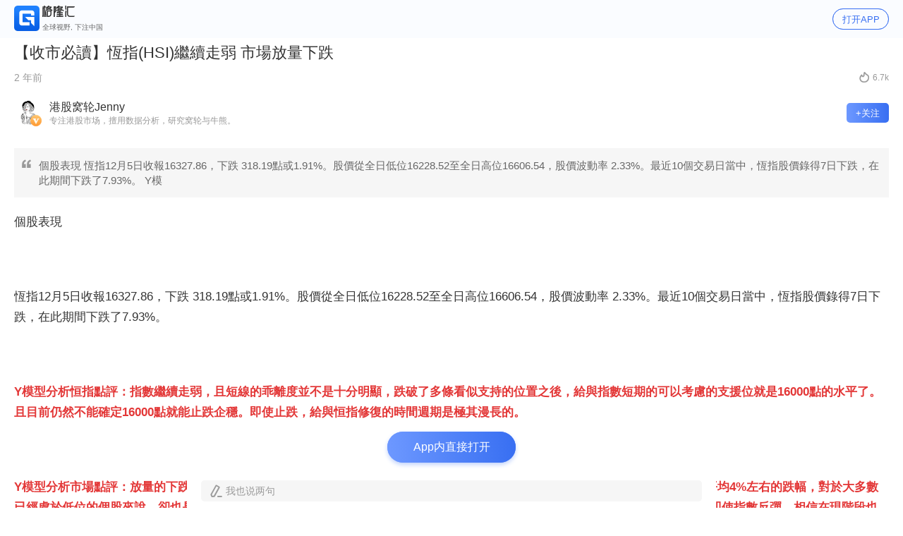

--- FILE ---
content_type: text/javascript
request_url: https://cdn.gelonghui.com/static/mobile/_next/static/chunks/234188693f422f418d74c2dfcdb8e40d926bc4f5.e4c423b1550ff1a0995d.js
body_size: 5420
content:
(window.webpackJsonp_N_E=window.webpackJsonp_N_E||[]).push([[11],{"/xcC":function(e,t,n){"use strict";e.exports=function(e){return!(!e||!e.__CANCEL__)}},"0PyT":function(e,t,n){"use strict";var r=n("AIHR");e.exports=function(e,t,n){var o=n.config.validateStatus;!o||o(n.status)?e(n):t(r("Request failed with status code "+n.status,n.config,null,n.request,n))}},"2oDl":function(e,t,n){"use strict";var r=n("VZUx"),o=n("ejAE"),i=n("/xcC"),s=n("3Zas");function a(e){e.cancelToken&&e.cancelToken.throwIfRequested()}e.exports=function(e){return a(e),e.headers=e.headers||{},e.data=o(e.data,e.headers,e.transformRequest),e.headers=r.merge(e.headers.common||{},e.headers[e.method]||{},e.headers),r.forEach(["delete","get","head","post","put","patch","common"],(function(t){delete e.headers[t]})),(e.adapter||s.adapter)(e).then((function(t){return a(e),t.data=o(t.data,t.headers,e.transformResponse),t}),(function(t){return i(t)||(a(e),t&&t.response&&(t.response.data=o(t.response.data,t.response.headers,e.transformResponse))),Promise.reject(t)}))}},"3Zas":function(e,t,n){"use strict";(function(t){var r=n("VZUx"),o=n("R0Cn"),i={"Content-Type":"application/x-www-form-urlencoded"};function s(e,t){!r.isUndefined(e)&&r.isUndefined(e["Content-Type"])&&(e["Content-Type"]=t)}var a={adapter:function(){var e;return("undefined"!==typeof XMLHttpRequest||"undefined"!==typeof t&&"[object process]"===Object.prototype.toString.call(t))&&(e=n("ohUN")),e}(),transformRequest:[function(e,t){return o(t,"Accept"),o(t,"Content-Type"),r.isFormData(e)||r.isArrayBuffer(e)||r.isBuffer(e)||r.isStream(e)||r.isFile(e)||r.isBlob(e)?e:r.isArrayBufferView(e)?e.buffer:r.isURLSearchParams(e)?(s(t,"application/x-www-form-urlencoded;charset=utf-8"),e.toString()):r.isObject(e)?(s(t,"application/json;charset=utf-8"),JSON.stringify(e)):e}],transformResponse:[function(e){if("string"===typeof e)try{e=JSON.parse(e)}catch(t){}return e}],timeout:0,xsrfCookieName:"XSRF-TOKEN",xsrfHeaderName:"X-XSRF-TOKEN",maxContentLength:-1,validateStatus:function(e){return e>=200&&e<300},headers:{common:{Accept:"application/json, text/plain, */*"}}};r.forEach(["delete","get","head"],(function(e){a.headers[e]={}})),r.forEach(["post","put","patch"],(function(e){a.headers[e]=r.merge(i)})),e.exports=a}).call(this,n("FXEK"))},"40NL":function(e,t,n){"use strict";var r=n("VZUx");e.exports=r.isStandardBrowserEnv()?{write:function(e,t,n,o,i,s){var a=[];a.push(e+"="+encodeURIComponent(t)),r.isNumber(n)&&a.push("expires="+new Date(n).toGMTString()),r.isString(o)&&a.push("path="+o),r.isString(i)&&a.push("domain="+i),!0===s&&a.push("secure"),document.cookie=a.join("; ")},read:function(e){var t=document.cookie.match(new RegExp("(^|;\\s*)("+e+")=([^;]*)"));return t?decodeURIComponent(t[3]):null},remove:function(e){this.write(e,"",Date.now()-864e5)}}:{write:function(){},read:function(){return null},remove:function(){}}},"4tTT":function(e,t,n){e.exports=n("CWVR")},"6wR8":function(e,t,n){"use strict";n.d(t,"a",(function(){return l})),n.d(t,"b",(function(){return h}));var r=n("4tTT"),o=n.n(r),i=n("706G"),s=n("Q/HJ"),a=n("C/iq"),u=[{method:"get",url:"/api/user-address/v1"},{method:"get",url:"/api/user/get/v2"},{method:"get",url:"/api/user-coupons/receive-activity-coupons/v1"},{method:"get",url:"/api/core-asset/individual-stock/v1"}],c=n("keS/"),f=n.n(c),p=n("pSBw"),d=Object(i.j)();o.a.defaults.baseURL=d?"https://m.gelonghui.com":"/",o.a.interceptors.request.use((function(e){if(e.headers.platform||(e.headers.platform=a.A),!Object(i.j)()){if(Object(p.e)()){var t=function(){if(!Object(i.j)()){var e=window.location.search,t=new URLSearchParams(e);return{token:t.get("userToken")||"",platform:t.get("platform")||""}}return{token:"",platform:""}}(),n=t.token,r=t.platform;n&&r&&(f.a.set(a.o,n,{expires:1}),f.a.set(a.p,r,{expires:1}),console.log("\u8bbe\u7f6e\u4f1a\u8bdd\u7ea7\u522b\u7684Token",n,r))}var o=f.a.get(a.o)||f.a.get(a.k);o&&(e.headers[a.n]=o);var u=f.a.get(a.p);u&&(e.headers.platform=u)}return e.headers.shortVersion="99.17.0",e.withCredentials=!0,s.a.IsNative()&&(s.a.IsiOSWebView()&&(e.headers.platformType?e.headers.platform=e.headers.platformType+"-iOS":e.headers.platform="iOS"),s.a.IsAndroidWebView()&&(e.headers.platformType?e.headers.platform=e.headers.platformType+"-Android":e.headers.platform="android")),e}),(function(e){return{data:{statusCode:-1,message:JSON.stringify(e),result:null,totalCount:0}}})),o.a.interceptors.response.use((function(e){var t,n,r=null===e||void 0===e||null===(t=e.config)||void 0===t?void 0:t.url,o=null===e||void 0===e||null===(n=e.config)||void 0===n?void 0:n.method;if(!d){for(var s,c=0,p=[a.n,a.n.toLowerCase()];c<p.length;c++){var l,h=p[c];if(s=null===e||void 0===e||null===(l=e.headers)||void 0===l?void 0:l[h])break}s&&(localStorage.setItem(a.k,s),f.a.set(a.o,s,{expires:365}))}if(r&&u.find((function(e){return r.includes(e.url)&&o==e.method})))return e;var m=null===e||void 0===e?void 0:e.data;return 403===(null===m||void 0===m?void 0:m.statusCode)&&Object(i.w)(),e}),(function(e){return{data:{statusCode:-1,message:JSON.stringify(e),result:null,totalCount:0}}}));var l=function(e){return o.a.get(e).then((function(e){return e.data}))},h=function(e){return function(t){return o.a.post(t,e).then((function(e){return e.data}))}};t.c=o.a},AIHR:function(e,t,n){"use strict";var r=n("cnjU");e.exports=function(e,t,n,o,i){var s=new Error(e);return r(s,t,n,o,i)}},CWVR:function(e,t,n){"use strict";var r=n("VZUx"),o=n("Cu0s"),i=n("UWMF"),s=n("vcTg");function a(e){var t=new i(e),n=o(i.prototype.request,t);return r.extend(n,i.prototype,t),r.extend(n,t),n}var u=a(n("3Zas"));u.Axios=i,u.create=function(e){return a(s(u.defaults,e))},u.Cancel=n("DKU+"),u.CancelToken=n("kuxS"),u.isCancel=n("/xcC"),u.all=function(e){return Promise.all(e)},u.spread=n("ECaE"),e.exports=u,e.exports.default=u},Cu0s:function(e,t,n){"use strict";e.exports=function(e,t){return function(){for(var n=new Array(arguments.length),r=0;r<n.length;r++)n[r]=arguments[r];return e.apply(t,n)}}},"DKU+":function(e,t,n){"use strict";function r(e){this.message=e}r.prototype.toString=function(){return"Cancel"+(this.message?": "+this.message:"")},r.prototype.__CANCEL__=!0,e.exports=r},ECaE:function(e,t,n){"use strict";e.exports=function(e){return function(t){return e.apply(null,t)}}},M3IF:function(e,t,n){"use strict";var r=n("upGq"),o=n("pFa3");e.exports=function(e,t){return e&&!r(t)?o(e,t):t}},Ocx8:function(e,t,n){"use strict";var r=n("VZUx");function o(e){return encodeURIComponent(e).replace(/%40/gi,"@").replace(/%3A/gi,":").replace(/%24/g,"$").replace(/%2C/gi,",").replace(/%20/g,"+").replace(/%5B/gi,"[").replace(/%5D/gi,"]")}e.exports=function(e,t,n){if(!t)return e;var i;if(n)i=n(t);else if(r.isURLSearchParams(t))i=t.toString();else{var s=[];r.forEach(t,(function(e,t){null!==e&&"undefined"!==typeof e&&(r.isArray(e)?t+="[]":e=[e],r.forEach(e,(function(e){r.isDate(e)?e=e.toISOString():r.isObject(e)&&(e=JSON.stringify(e)),s.push(o(t)+"="+o(e))})))})),i=s.join("&")}if(i){var a=e.indexOf("#");-1!==a&&(e=e.slice(0,a)),e+=(-1===e.indexOf("?")?"?":"&")+i}return e}},R0Cn:function(e,t,n){"use strict";var r=n("VZUx");e.exports=function(e,t){r.forEach(e,(function(n,r){r!==t&&r.toUpperCase()===t.toUpperCase()&&(e[t]=n,delete e[r])}))}},UWMF:function(e,t,n){"use strict";var r=n("VZUx"),o=n("Ocx8"),i=n("t1W9"),s=n("2oDl"),a=n("vcTg");function u(e){this.defaults=e,this.interceptors={request:new i,response:new i}}u.prototype.request=function(e){"string"===typeof e?(e=arguments[1]||{}).url=arguments[0]:e=e||{},(e=a(this.defaults,e)).method?e.method=e.method.toLowerCase():this.defaults.method?e.method=this.defaults.method.toLowerCase():e.method="get";var t=[s,void 0],n=Promise.resolve(e);for(this.interceptors.request.forEach((function(e){t.unshift(e.fulfilled,e.rejected)})),this.interceptors.response.forEach((function(e){t.push(e.fulfilled,e.rejected)}));t.length;)n=n.then(t.shift(),t.shift());return n},u.prototype.getUri=function(e){return e=a(this.defaults,e),o(e.url,e.params,e.paramsSerializer).replace(/^\?/,"")},r.forEach(["delete","get","head","options"],(function(e){u.prototype[e]=function(t,n){return this.request(r.merge(n||{},{method:e,url:t}))}})),r.forEach(["post","put","patch"],(function(e){u.prototype[e]=function(t,n,o){return this.request(r.merge(o||{},{method:e,url:t,data:n}))}})),e.exports=u},VZUx:function(e,t,n){"use strict";var r=n("Cu0s"),o=Object.prototype.toString;function i(e){return"[object Array]"===o.call(e)}function s(e){return"undefined"===typeof e}function a(e){return null!==e&&"object"===typeof e}function u(e){return"[object Function]"===o.call(e)}function c(e,t){if(null!==e&&"undefined"!==typeof e)if("object"!==typeof e&&(e=[e]),i(e))for(var n=0,r=e.length;n<r;n++)t.call(null,e[n],n,e);else for(var o in e)Object.prototype.hasOwnProperty.call(e,o)&&t.call(null,e[o],o,e)}e.exports={isArray:i,isArrayBuffer:function(e){return"[object ArrayBuffer]"===o.call(e)},isBuffer:function(e){return null!==e&&!s(e)&&null!==e.constructor&&!s(e.constructor)&&"function"===typeof e.constructor.isBuffer&&e.constructor.isBuffer(e)},isFormData:function(e){return"undefined"!==typeof FormData&&e instanceof FormData},isArrayBufferView:function(e){return"undefined"!==typeof ArrayBuffer&&ArrayBuffer.isView?ArrayBuffer.isView(e):e&&e.buffer&&e.buffer instanceof ArrayBuffer},isString:function(e){return"string"===typeof e},isNumber:function(e){return"number"===typeof e},isObject:a,isUndefined:s,isDate:function(e){return"[object Date]"===o.call(e)},isFile:function(e){return"[object File]"===o.call(e)},isBlob:function(e){return"[object Blob]"===o.call(e)},isFunction:u,isStream:function(e){return a(e)&&u(e.pipe)},isURLSearchParams:function(e){return"undefined"!==typeof URLSearchParams&&e instanceof URLSearchParams},isStandardBrowserEnv:function(){return("undefined"===typeof navigator||"ReactNative"!==navigator.product&&"NativeScript"!==navigator.product&&"NS"!==navigator.product)&&("undefined"!==typeof window&&"undefined"!==typeof document)},forEach:c,merge:function e(){var t={};function n(n,r){"object"===typeof t[r]&&"object"===typeof n?t[r]=e(t[r],n):t[r]=n}for(var r=0,o=arguments.length;r<o;r++)c(arguments[r],n);return t},deepMerge:function e(){var t={};function n(n,r){"object"===typeof t[r]&&"object"===typeof n?t[r]=e(t[r],n):t[r]="object"===typeof n?e({},n):n}for(var r=0,o=arguments.length;r<o;r++)c(arguments[r],n);return t},extend:function(e,t,n){return c(t,(function(t,o){e[o]=n&&"function"===typeof t?r(t,n):t})),e},trim:function(e){return e.replace(/^\s*/,"").replace(/\s*$/,"")}}},cnjU:function(e,t,n){"use strict";e.exports=function(e,t,n,r,o){return e.config=t,n&&(e.code=n),e.request=r,e.response=o,e.isAxiosError=!0,e.toJSON=function(){return{message:this.message,name:this.name,description:this.description,number:this.number,fileName:this.fileName,lineNumber:this.lineNumber,columnNumber:this.columnNumber,stack:this.stack,config:this.config,code:this.code}},e}},ejAE:function(e,t,n){"use strict";var r=n("VZUx");e.exports=function(e,t,n){return r.forEach(n,(function(n){e=n(e,t)})),e}},kuxS:function(e,t,n){"use strict";var r=n("DKU+");function o(e){if("function"!==typeof e)throw new TypeError("executor must be a function.");var t;this.promise=new Promise((function(e){t=e}));var n=this;e((function(e){n.reason||(n.reason=new r(e),t(n.reason))}))}o.prototype.throwIfRequested=function(){if(this.reason)throw this.reason},o.source=function(){var e;return{token:new o((function(t){e=t})),cancel:e}},e.exports=o},lVwi:function(e,t,n){"use strict";var r=n("VZUx");e.exports=r.isStandardBrowserEnv()?function(){var e,t=/(msie|trident)/i.test(navigator.userAgent),n=document.createElement("a");function o(e){var r=e;return t&&(n.setAttribute("href",r),r=n.href),n.setAttribute("href",r),{href:n.href,protocol:n.protocol?n.protocol.replace(/:$/,""):"",host:n.host,search:n.search?n.search.replace(/^\?/,""):"",hash:n.hash?n.hash.replace(/^#/,""):"",hostname:n.hostname,port:n.port,pathname:"/"===n.pathname.charAt(0)?n.pathname:"/"+n.pathname}}return e=o(window.location.href),function(t){var n=r.isString(t)?o(t):t;return n.protocol===e.protocol&&n.host===e.host}}():function(){return!0}},ohUN:function(e,t,n){"use strict";var r=n("VZUx"),o=n("0PyT"),i=n("Ocx8"),s=n("M3IF"),a=n("pzCl"),u=n("lVwi"),c=n("AIHR");e.exports=function(e){return new Promise((function(t,f){var p=e.data,d=e.headers;r.isFormData(p)&&delete d["Content-Type"];var l=new XMLHttpRequest;if(e.auth){var h=e.auth.username||"",m=e.auth.password||"";d.Authorization="Basic "+btoa(h+":"+m)}var v=s(e.baseURL,e.url);if(l.open(e.method.toUpperCase(),i(v,e.params,e.paramsSerializer),!0),l.timeout=e.timeout,l.onreadystatechange=function(){if(l&&4===l.readyState&&(0!==l.status||l.responseURL&&0===l.responseURL.indexOf("file:"))){var n="getAllResponseHeaders"in l?a(l.getAllResponseHeaders()):null,r={data:e.responseType&&"text"!==e.responseType?l.response:l.responseText,status:l.status,statusText:l.statusText,headers:n,config:e,request:l};o(t,f,r),l=null}},l.onabort=function(){l&&(f(c("Request aborted",e,"ECONNABORTED",l)),l=null)},l.onerror=function(){f(c("Network Error",e,null,l)),l=null},l.ontimeout=function(){var t="timeout of "+e.timeout+"ms exceeded";e.timeoutErrorMessage&&(t=e.timeoutErrorMessage),f(c(t,e,"ECONNABORTED",l)),l=null},r.isStandardBrowserEnv()){var g=n("40NL"),y=(e.withCredentials||u(v))&&e.xsrfCookieName?g.read(e.xsrfCookieName):void 0;y&&(d[e.xsrfHeaderName]=y)}if("setRequestHeader"in l&&r.forEach(d,(function(e,t){"undefined"===typeof p&&"content-type"===t.toLowerCase()?delete d[t]:l.setRequestHeader(t,e)})),r.isUndefined(e.withCredentials)||(l.withCredentials=!!e.withCredentials),e.responseType)try{l.responseType=e.responseType}catch(x){if("json"!==e.responseType)throw x}"function"===typeof e.onDownloadProgress&&l.addEventListener("progress",e.onDownloadProgress),"function"===typeof e.onUploadProgress&&l.upload&&l.upload.addEventListener("progress",e.onUploadProgress),e.cancelToken&&e.cancelToken.promise.then((function(e){l&&(l.abort(),f(e),l=null)})),void 0===p&&(p=null),l.send(p)}))}},pFa3:function(e,t,n){"use strict";e.exports=function(e,t){return t?e.replace(/\/+$/,"")+"/"+t.replace(/^\/+/,""):e}},pSBw:function(e,t,n){"use strict";n.d(t,"c",(function(){return s})),n.d(t,"a",(function(){return a})),n.d(t,"b",(function(){return u})),n.d(t,"d",(function(){return c})),n.d(t,"e",(function(){return f}));var r=n("fSE8"),o=n("706G"),i=n("Q/HJ"),s=function(){var e=Object(r.useState)(!1),t=e[0],n=e[1];return Object(r.useEffect)((function(){console.log("useIsWechat",Object(o.N)()),Object(o.N)()&&n(!0)}),[]),t},a=function(){var e=Object(r.useState)(!1),t=e[0],n=e[1];return Object(r.useEffect)((function(){var e=i.a.IsNative();console.log("UseIsNative Native.IsNative()",e),n(e)}),[]),t},u=function(){var e=Object(r.useState)(!1),t=e[0],n=e[1];return Object(r.useEffect)((function(){var e=i.a.IsiOSWebView();console.log("UseIsNative Native.IsiOSWebView",e),n(e)}),[]),t},c=function(){var e=Object(r.useState)(!1),t=e[0],n=e[1];return Object(r.useEffect)((function(){var e,t,r,o=((null===(e=window)||void 0===e||null===(t=e.navigator)||void 0===t||null===(r=t.userAgent)||void 0===r?void 0:r.toLowerCase())||"").includes("miniprogram");n(o)}),[]),t},f=function(){var e,t,n;return!Object(o.j)()&&((null===(e=window)||void 0===e||null===(t=e.navigator)||void 0===t||null===(n=t.userAgent)||void 0===n?void 0:n.toLowerCase())||"").includes("miniprogram")}},pzCl:function(e,t,n){"use strict";var r=n("VZUx"),o=["age","authorization","content-length","content-type","etag","expires","from","host","if-modified-since","if-unmodified-since","last-modified","location","max-forwards","proxy-authorization","referer","retry-after","user-agent"];e.exports=function(e){var t,n,i,s={};return e?(r.forEach(e.split("\n"),(function(e){if(i=e.indexOf(":"),t=r.trim(e.substr(0,i)).toLowerCase(),n=r.trim(e.substr(i+1)),t){if(s[t]&&o.indexOf(t)>=0)return;s[t]="set-cookie"===t?(s[t]?s[t]:[]).concat([n]):s[t]?s[t]+", "+n:n}})),s):s}},t1W9:function(e,t,n){"use strict";var r=n("VZUx");function o(){this.handlers=[]}o.prototype.use=function(e,t){return this.handlers.push({fulfilled:e,rejected:t}),this.handlers.length-1},o.prototype.eject=function(e){this.handlers[e]&&(this.handlers[e]=null)},o.prototype.forEach=function(e){r.forEach(this.handlers,(function(t){null!==t&&e(t)}))},e.exports=o},upGq:function(e,t,n){"use strict";e.exports=function(e){return/^([a-z][a-z\d\+\-\.]*:)?\/\//i.test(e)}},vcTg:function(e,t,n){"use strict";var r=n("VZUx");e.exports=function(e,t){t=t||{};var n={},o=["url","method","params","data"],i=["headers","auth","proxy"],s=["baseURL","url","transformRequest","transformResponse","paramsSerializer","timeout","withCredentials","adapter","responseType","xsrfCookieName","xsrfHeaderName","onUploadProgress","onDownloadProgress","maxContentLength","validateStatus","maxRedirects","httpAgent","httpsAgent","cancelToken","socketPath"];r.forEach(o,(function(e){"undefined"!==typeof t[e]&&(n[e]=t[e])})),r.forEach(i,(function(o){r.isObject(t[o])?n[o]=r.deepMerge(e[o],t[o]):"undefined"!==typeof t[o]?n[o]=t[o]:r.isObject(e[o])?n[o]=r.deepMerge(e[o]):"undefined"!==typeof e[o]&&(n[o]=e[o])})),r.forEach(s,(function(r){"undefined"!==typeof t[r]?n[r]=t[r]:"undefined"!==typeof e[r]&&(n[r]=e[r])}));var a=o.concat(i).concat(s),u=Object.keys(t).filter((function(e){return-1===a.indexOf(e)}));return r.forEach(u,(function(r){"undefined"!==typeof t[r]?n[r]=t[r]:"undefined"!==typeof e[r]&&(n[r]=e[r])})),n}}}]);

--- FILE ---
content_type: text/javascript
request_url: https://cdn.gelonghui.com/static/mobile/_next/static/chunks/pages/column/%5Bcolid%5D-49db8c22261363895ce7.js
body_size: 3593
content:
_N_E=(window.webpackJsonp_N_E=window.webpackJsonp_N_E||[]).push([[118],{bIC1:function(e,t,i){(function(t){var i="Expected a function",n=/^\s+|\s+$/g,r=/^[-+]0x[0-9a-f]+$/i,a=/^0b[01]+$/i,s=/^0o[0-7]+$/i,o=parseInt,c="object"==typeof t&&t&&t.Object===Object&&t,l="object"==typeof self&&self&&self.Object===Object&&self,d=c||l||Function("return this")(),u=Object.prototype.toString,f=Math.max,x=Math.min,p=function(){return d.Date.now()};function m(e,t,n){var r,a,s,o,c,l,d=0,u=!1,m=!1,g=!0;if("function"!=typeof e)throw new TypeError(i);function w(t){var i=r,n=a;return r=a=void 0,d=t,o=e.apply(n,i)}function h(e){return d=e,c=setTimeout(y,t),u?w(e):o}function v(e){var i=e-l;return void 0===l||i>=t||i<0||m&&e-d>=s}function y(){var e=p();if(v(e))return k(e);c=setTimeout(y,function(e){var i=t-(e-l);return m?x(i,s-(e-d)):i}(e))}function k(e){return c=void 0,g&&r?w(e):(r=a=void 0,o)}function O(){var e=p(),i=v(e);if(r=arguments,a=this,l=e,i){if(void 0===c)return h(l);if(m)return c=setTimeout(y,t),w(l)}return void 0===c&&(c=setTimeout(y,t)),o}return t=j(t)||0,b(n)&&(u=!!n.leading,s=(m="maxWait"in n)?f(j(n.maxWait)||0,t):s,g="trailing"in n?!!n.trailing:g),O.cancel=function(){void 0!==c&&clearTimeout(c),d=0,r=l=a=c=void 0},O.flush=function(){return void 0===c?o:k(p())},O}function b(e){var t=typeof e;return!!e&&("object"==t||"function"==t)}function j(e){if("number"==typeof e)return e;if(function(e){return"symbol"==typeof e||function(e){return!!e&&"object"==typeof e}(e)&&"[object Symbol]"==u.call(e)}(e))return NaN;if(b(e)){var t="function"==typeof e.valueOf?e.valueOf():e;e=b(t)?t+"":t}if("string"!=typeof e)return 0===e?e:+e;e=e.replace(n,"");var i=a.test(e);return i||s.test(e)?o(e.slice(2),i?2:8):r.test(e)?NaN:+e}e.exports=function(e,t,n){var r=!0,a=!0;if("function"!=typeof e)throw new TypeError(i);return b(n)&&(r="leading"in n?!!n.leading:r,a="trailing"in n?!!n.trailing:a),m(e,t,{leading:r,maxWait:t,trailing:a})}}).call(this,i("9umA"))},iDak:function(e,t,i){"use strict";var n=i("lOXN"),r=i("/5vN"),a=i.n(r);t.a=function(e){return Object(n.jsxs)(n.Fragment,{children:[Object(n.jsx)("div",{className:"jsx-1322756305 g-is-loading",children:e.children}),Object(n.jsx)(a.a,{id:"1322756305",children:[".g-is-loading.jsx-1322756305{font-size:3.7333333333vw;color:#999;text-align:center;margin:5.3333333333vw 0;display:-webkit-box;display:-webkit-flex;display:-ms-flexbox;display:flex;-webkit-align-items:center;-webkit-box-align:center;-ms-flex-align:center;align-items:center;-webkit-box-pack:center;-webkit-justify-content:center;-ms-flex-pack:center;justify-content:center;gap:1.0666666667vw;padding:5.3333333333vw 0;}",'.g-is-loading.jsx-1322756305::before{content:" ";display:block;border:0.5333333333vw solid rgba(185,198,238,0.952);border-top-color:#386ff2;border-radius:50%;width:3.7333333333vw;height:3.7333333333vw;display:inline-block;margin-right:0.8vw;-webkit-animation:spin-jsx-1322756305 1s linear infinite;animation:spin-jsx-1322756305 1s linear infinite;}',"@-webkit-keyframes spin-jsx-1322756305{to{-webkit-transform:rotate(360deg);-ms-transform:rotate(360deg);transform:rotate(360deg);}}","@keyframes spin-jsx-1322756305{to{-webkit-transform:rotate(360deg);-ms-transform:rotate(360deg);transform:rotate(360deg);}}"]})]})}},iYDp:function(e,t,i){(window.__NEXT_P=window.__NEXT_P||[]).push(["/column/[colid]",function(){return i("tN6f")}])},tN6f:function(e,t,i){"use strict";i.r(t);var n=i("lOXN"),r=i("NUIj"),a=i.n(r),s=i("uG+z"),o=i("tGGB"),c=i("/5vN"),l=i.n(c),d=i("fSE8"),u=i.n(d),f=i("706G"),x=i("6wR8"),p=function(e){return x.c.get("/api/community/dynamic/my-dynamics",{params:{article:e.article,userId:e.userId,timestamp:e.timestamp,count:e.count}})},m=i("1vYM"),b=i("bIC1"),j=i.n(b),g=i("Q/HJ"),w=function(e){var t,i=e.articleInfo,r=g.b.GuruTimeFormat(i.createTimestamp);return Object(n.jsxs)(n.Fragment,{children:[Object(n.jsx)("div",{className:"jsx-3561537792 item",children:Object(n.jsxs)("a",{href:"/p/".concat(i.id),className:"jsx-3561537792 jump",children:[Object(n.jsxs)("div",{className:"jsx-3561537792 detail",children:[Object(n.jsx)("p",{className:"jsx-3561537792 title",children:Object(n.jsx)("span",{className:"jsx-3561537792",children:i.title})}),Object(n.jsx)("p",{className:"jsx-3561537792 tag-nick-time",children:Object(n.jsx)("span",{className:"jsx-3561537792 time",children:r})})]}),Object(n.jsx)("img",{src:null===(t=i.pictureUrls)||void 0===t?void 0:t[0],alt:"",className:"jsx-3561537792 picture"})]})},i.id),Object(n.jsx)(l.a,{id:"3561537792",children:[".item.jsx-3561537792{padding:14px 0;border-bottom:0.5px solid #dfdfdf;}",".item.jsx-3561537792 .detail.jsx-3561537792{position:relative;padding-right:20px;-webkit-flex:1;-ms-flex:1;flex:1;}",".item.jsx-3561537792 .jump.jsx-3561537792{display:-webkit-box;display:-webkit-flex;display:-ms-flexbox;display:flex;overflow:hidden;-webkit-box-pack:justify;-webkit-justify-content:space-between;-ms-flex-pack:justify;justify-content:space-between;}",".item.jsx-3561537792 .detail.jsx-3561537792 .title.jsx-3561537792{font-size:17px;color:#333;font-weight:500;line-height:23px;max-height:72px;overflow:hidden;}",".item.jsx-3561537792 .detail.jsx-3561537792 .title.jsx-3561537792 span.jsx-3561537792{display:block;width:100%;height:100%;overflow:hidden;text-overflow:ellipsis;display:-webkit-box;-webkit-line-clamp:3;-webkit-box-orient:vertical;}",".title.jsx-3561537792 .vip.jsx-3561537792{padding:0 2px;height:18px;font-size:11px;font-weight:500;border-radius:2px;margin-right:3px;}",".title.jsx-3561537792 .vip.ultimate.jsx-3561537792{background:-webkit-linear-gradient(left,#71717a,#3c3e44);border:0.5px solid #e8c79b;color:#eec285;}",".title.jsx-3561537792 .vip.platinum.jsx-3561537792{background:-webkit-linear-gradient(left,#9a9edc,#867fb4);border:0.5px solid #d4d1e2;color:#fff;}",".title.jsx-3561537792 .vip.gold.jsx-3561537792{background:-webkit-linear-gradient(left,#ffc56d,#ea9f45);border:0.5px solid #ffd9a1;color:#fff;}",".item.jsx-3561537792 .detail.jsx-3561537792 .tag-nick-time.jsx-3561537792{position:absolute;bottom:0;left:0;font-size:12px;color:#999;display:-webkit-box;display:-webkit-flex;display:-ms-flexbox;display:flex;-webkit-align-items:center;-webkit-box-align:center;-ms-flex-align:center;align-items:center;}",".tag-nick-time.jsx-3561537792 .tag.jsx-3561537792{display:inline-block;border:0.5px solid #999;padding:2px;font-size:12px;-webkit-transform-origin:0 50% 0;-ms-transform-origin:0 50% 0;transform-origin:0 50% 0;-webkit-transform:scale(0.8);-ms-transform:scale(0.8);transform:scale(0.8);}",".tag-nick-time.jsx-3561537792 .dot.jsx-3561537792{display:inline-block;width:2px;height:2px;background:#999;border-radius:50%;margin:0 5px;}",".item.jsx-3561537792 .picture.jsx-3561537792{width:94px;height:94px;border-radius:3px;display:block;}"]})]})},h=i("ZoA6"),v=i("Cm3b"),y=i("xXYL"),k=i("iDak"),O=function(e){var t,i=e.colId,r=e.articles,c=e.timeStamp,x=Object(d.useState)(null!==(t=null===r||void 0===r?void 0:r.myHomePageItemVOS)&&void 0!==t?t:[]),b=x[0],g=x[1],O=Object(d.useState)(c),N=O[0],I=O[1],S=Object(d.useState)(!1),T=S[0],z=S[1],E=Object(d.useState)(!0),_=E[0],H=E[1];return Object(y.a)({pageShareDesc:"".concat(r.nick,"-\u683c\u9686\u6c47\u4e13\u680f"),pageShareTitle:"".concat(r.userBrief||"\u683c\u9686\u6c47\u4e13\u680f\u7b80\u4ecb")}),Object(d.useEffect)((function(){if(!T&&_){var e=function(){var e=Object(o.a)(a.a.mark((function e(){var t,n,r,o,c,l;return a.a.wrap((function(e){for(;;)switch(e.prev=e.next){case 0:return z(!0),e.next=3,p({userId:i,timestamp:N,article:!0,count:15});case 3:o=e.sent,(c=null!==(t=null===o||void 0===o||null===(n=o.data)||void 0===n||null===(r=n.result)||void 0===r?void 0:r.myHomePageItemVOS)&&void 0!==t?t:[])&&c.length>0?(I(c[c.length-1].createTimestamp),l=c.filter((function(e){return e.pictureUrls})),g([].concat(Object(s.a)(b),Object(s.a)(l))),H(!0)):H(!1),z(!1);case 7:case"end":return e.stop()}}),e)})));return function(){return e.apply(this,arguments)}}(),t=j()((function(){Object(f.S)()<250&&!T&&e()}),1e3);return window.addEventListener("scroll",t,{passive:!0}),function(){window.removeEventListener("scroll",t)}}}),[N,T,_,i,b]),r?Object(n.jsxs)(n.Fragment,{children:[Object(n.jsx)(h.o,{title:"".concat(r.nick,"-\u683c\u9686\u6c47\u4e13\u680f"),keywords:r.nick,description:r.userBrief,canonical:"https://www.gelonghui.com/column/".concat(i),url:"https://m.gelonghui.com/column/".concat(i)}),Object(n.jsx)(m.a,{url:"https://www.gelonghui.com/column/".concat(i)}),Object(n.jsxs)("div",{className:"jsx-239007700 subject-detail-container",children:[Object(n.jsx)("div",{style:{backgroundImage:"url(".concat(r.avatar,")")},className:"jsx-239007700 subject-detail",children:Object(n.jsxs)("div",{className:"jsx-239007700 wrap",children:[Object(n.jsx)("img",{src:r.avatar,alt:r.nick,className:"jsx-239007700"}),Object(n.jsx)("h1",{className:"jsx-239007700",children:r.nick}),r.userBrief?Object(n.jsx)("summary",{className:"jsx-239007700",children:r.userBrief}):null,Object(n.jsxs)("p",{className:"jsx-239007700",children:[r.fansNum,"\u4eba\u5df2\u5173\u6ce8"]})]})}),Object(n.jsx)("div",{className:"jsx-239007700 article-items",children:b.map((function(e,t){return Object(n.jsx)(u.a.Fragment,{children:Object(n.jsx)(w,{articleInfo:e})},t)}))}),T&&_?Object(n.jsx)(k.a,{children:"\u52a0\u8f7d\u6570\u636e\u4e2d..."}):null,_?null:Object(n.jsx)("p",{className:"jsx-239007700 g-no-more",children:"\u6682\u65e0\u66f4\u591a\u6570\u636e"})]}),Object(n.jsx)(l.a,{id:"239007700",children:[".subject-detail-container.jsx-239007700{padding-top:54px;padding-bottom:50px;}",".subject-detail.jsx-239007700{width:100%;height:200px;position:relative;background-size:100% 100%;overflow:hidden;}",'.subject-detail.jsx-239007700:after{content:"";width:100%;height:100%;position:absolute;left:0;top:0;background:inherit;-webkit-filter:blur(4px);filter:blur(4px);z-index:2;}',".wrap.jsx-239007700{position:absolute;height:100%;width:100%;background:rgba(0,0,0,0.4);display:-webkit-box;display:-webkit-flex;display:-ms-flexbox;display:flex;-webkit-flex-flow:nowrap column;-ms-flex-flow:nowrap column;flex-flow:nowrap column;-webkit-align-items:center;-webkit-box-align:center;-ms-flex-align:center;align-items:center;-webkit-box-pack:center;-webkit-justify-content:center;-ms-flex-pack:center;justify-content:center;z-index:10;}",".wrap.jsx-239007700 h1.jsx-239007700{text-align:center;font-size:23px;color:#fff;max-width:85%;font-weight:300;line-height:1.5;}",".wrap.jsx-239007700 summary.jsx-239007700{width:80%;text-align:center;font-size:14px;margin:8px 0;line-height:1.5;color:#fff;}",".wrap.jsx-239007700 p.jsx-239007700{text-align:center;font-size:13px;color:#fff;line-height:1.5;}",".wrap.jsx-239007700 img.jsx-239007700{width:40px;height:40px;border-radius:50%;display:block;}",".tabs.jsx-239007700{font-size:18px;border-bottom:0.5px solid #f6f6f6;text-align:center;}",".tabs.jsx-239007700 span.jsx-239007700{padding:10px 8px;display:inline-block;color:#999999;}",".tabs.jsx-239007700 span.active.jsx-239007700{color:#333333;border-bottom:2px solid #3278d2;font-weight:700;}",".article-items.jsx-239007700{padding:0 20px;}"]})]}):Object(n.jsx)(v.a,{statusCode:404,title:"\u6240\u67e5\u8be2\u7684\u6587\u7ae0\u4e0d\u5b58\u5728\ud83e\udd9f"})};O.getInitialProps=function(){var e=Object(o.a)(a.a.mark((function e(t){var i,n,r,s,o,c,l,d;return a.a.wrap((function(e){for(;;)switch(e.prev=e.next){case 0:return s=Number(null===(i=t.query)||void 0===i?void 0:i.colid),e.next=3,p({userId:s,timestamp:"",article:!1,count:15});case 3:return o=e.sent,c=null,(null===(l=null===o||void 0===o||null===(n=o.data)||void 0===n?void 0:n.result)||void 0===l||null===(r=l.myHomePageItemVOS)||void 0===r?void 0:r.length)>0&&(c=l.myHomePageItemVOS[l.myHomePageItemVOS.length-1].createTimestamp,d=l.myHomePageItemVOS.filter((function(e){return null!==e.pictureUrls})),l.myHomePageItemVOS=d),e.abrupt("return",{colId:s,articles:l,timeStamp:c});case 8:case"end":return e.stop()}}),e)})));return function(t){return e.apply(this,arguments)}}();t.default=O},"uG+z":function(e,t,i){"use strict";i.d(t,"a",(function(){return a}));var n=i("HCHH");var r=i("401X");function a(e){return function(e){if(Array.isArray(e))return Object(n.a)(e)}(e)||function(e){if("undefined"!==typeof Symbol&&Symbol.iterator in Object(e))return Array.from(e)}(e)||Object(r.a)(e)||function(){throw new TypeError("Invalid attempt to spread non-iterable instance.\nIn order to be iterable, non-array objects must have a [Symbol.iterator]() method.")}()}}},[["iYDp",0,9,1,3,2,4,5,6,7,10,8,11,12,13,14,15,16,18,19,20]]]);

--- FILE ---
content_type: text/javascript
request_url: https://cdn.gelonghui.com/static/mobile/_next/static/chunks/0f92918e252648173611016cfe6e10bd9c151610.072fbf383de665e92469.js
body_size: 39970
content:
(window.webpackJsonp_N_E=window.webpackJsonp_N_E||[]).push([[4],{"+Z5g":function(e,n,t){"use strict";!function e(){if("undefined"!==typeof __REACT_DEVTOOLS_GLOBAL_HOOK__&&"function"===typeof __REACT_DEVTOOLS_GLOBAL_HOOK__.checkDCE)try{__REACT_DEVTOOLS_GLOBAL_HOOK__.checkDCE(e)}catch(n){console.error(n)}}(),e.exports=t("AeDV")},AeDV:function(e,n,t){"use strict";var r=t("fSE8"),l=t("ZjNE"),a=t("Mi9W");function o(e){for(var n="https://reactjs.org/docs/error-decoder.html?invariant="+e,t=1;t<arguments.length;t++)n+="&args[]="+encodeURIComponent(arguments[t]);return"Minified React error #"+e+"; visit "+n+" for the full message or use the non-minified dev environment for full errors and additional helpful warnings."}if(!r)throw Error(o(227));var u=new Set,i={};function s(e,n){c(e,n),c(e+"Capture",n)}function c(e,n){for(i[e]=n,e=0;e<n.length;e++)u.add(n[e])}var f=!("undefined"===typeof window||"undefined"===typeof window.document||"undefined"===typeof window.document.createElement),d=/^[:A-Z_a-z\u00C0-\u00D6\u00D8-\u00F6\u00F8-\u02FF\u0370-\u037D\u037F-\u1FFF\u200C-\u200D\u2070-\u218F\u2C00-\u2FEF\u3001-\uD7FF\uF900-\uFDCF\uFDF0-\uFFFD][:A-Z_a-z\u00C0-\u00D6\u00D8-\u00F6\u00F8-\u02FF\u0370-\u037D\u037F-\u1FFF\u200C-\u200D\u2070-\u218F\u2C00-\u2FEF\u3001-\uD7FF\uF900-\uFDCF\uFDF0-\uFFFD\-.0-9\u00B7\u0300-\u036F\u203F-\u2040]*$/,p=Object.prototype.hasOwnProperty,h={},m={};function g(e,n,t,r,l,a,o){this.acceptsBooleans=2===n||3===n||4===n,this.attributeName=r,this.attributeNamespace=l,this.mustUseProperty=t,this.propertyName=e,this.type=n,this.sanitizeURL=a,this.removeEmptyString=o}var v={};"children dangerouslySetInnerHTML defaultValue defaultChecked innerHTML suppressContentEditableWarning suppressHydrationWarning style".split(" ").forEach((function(e){v[e]=new g(e,0,!1,e,null,!1,!1)})),[["acceptCharset","accept-charset"],["className","class"],["htmlFor","for"],["httpEquiv","http-equiv"]].forEach((function(e){var n=e[0];v[n]=new g(n,1,!1,e[1],null,!1,!1)})),["contentEditable","draggable","spellCheck","value"].forEach((function(e){v[e]=new g(e,2,!1,e.toLowerCase(),null,!1,!1)})),["autoReverse","externalResourcesRequired","focusable","preserveAlpha"].forEach((function(e){v[e]=new g(e,2,!1,e,null,!1,!1)})),"allowFullScreen async autoFocus autoPlay controls default defer disabled disablePictureInPicture disableRemotePlayback formNoValidate hidden loop noModule noValidate open playsInline readOnly required reversed scoped seamless itemScope".split(" ").forEach((function(e){v[e]=new g(e,3,!1,e.toLowerCase(),null,!1,!1)})),["checked","multiple","muted","selected"].forEach((function(e){v[e]=new g(e,3,!0,e,null,!1,!1)})),["capture","download"].forEach((function(e){v[e]=new g(e,4,!1,e,null,!1,!1)})),["cols","rows","size","span"].forEach((function(e){v[e]=new g(e,6,!1,e,null,!1,!1)})),["rowSpan","start"].forEach((function(e){v[e]=new g(e,5,!1,e.toLowerCase(),null,!1,!1)}));var y=/[\-:]([a-z])/g;function b(e){return e[1].toUpperCase()}function w(e,n,t,r){var l=v.hasOwnProperty(n)?v[n]:null;(null!==l?0===l.type:!r&&(2<n.length&&("o"===n[0]||"O"===n[0])&&("n"===n[1]||"N"===n[1])))||(function(e,n,t,r){if(null===n||"undefined"===typeof n||function(e,n,t,r){if(null!==t&&0===t.type)return!1;switch(typeof n){case"function":case"symbol":return!0;case"boolean":return!r&&(null!==t?!t.acceptsBooleans:"data-"!==(e=e.toLowerCase().slice(0,5))&&"aria-"!==e);default:return!1}}(e,n,t,r))return!0;if(r)return!1;if(null!==t)switch(t.type){case 3:return!n;case 4:return!1===n;case 5:return isNaN(n);case 6:return isNaN(n)||1>n}return!1}(n,t,l,r)&&(t=null),r||null===l?function(e){return!!p.call(m,e)||!p.call(h,e)&&(d.test(e)?m[e]=!0:(h[e]=!0,!1))}(n)&&(null===t?e.removeAttribute(n):e.setAttribute(n,""+t)):l.mustUseProperty?e[l.propertyName]=null===t?3!==l.type&&"":t:(n=l.attributeName,r=l.attributeNamespace,null===t?e.removeAttribute(n):(t=3===(l=l.type)||4===l&&!0===t?"":""+t,r?e.setAttributeNS(r,n,t):e.setAttribute(n,t))))}"accent-height alignment-baseline arabic-form baseline-shift cap-height clip-path clip-rule color-interpolation color-interpolation-filters color-profile color-rendering dominant-baseline enable-background fill-opacity fill-rule flood-color flood-opacity font-family font-size font-size-adjust font-stretch font-style font-variant font-weight glyph-name glyph-orientation-horizontal glyph-orientation-vertical horiz-adv-x horiz-origin-x image-rendering letter-spacing lighting-color marker-end marker-mid marker-start overline-position overline-thickness paint-order panose-1 pointer-events rendering-intent shape-rendering stop-color stop-opacity strikethrough-position strikethrough-thickness stroke-dasharray stroke-dashoffset stroke-linecap stroke-linejoin stroke-miterlimit stroke-opacity stroke-width text-anchor text-decoration text-rendering underline-position underline-thickness unicode-bidi unicode-range units-per-em v-alphabetic v-hanging v-ideographic v-mathematical vector-effect vert-adv-y vert-origin-x vert-origin-y word-spacing writing-mode xmlns:xlink x-height".split(" ").forEach((function(e){var n=e.replace(y,b);v[n]=new g(n,1,!1,e,null,!1,!1)})),"xlink:actuate xlink:arcrole xlink:role xlink:show xlink:title xlink:type".split(" ").forEach((function(e){var n=e.replace(y,b);v[n]=new g(n,1,!1,e,"http://www.w3.org/1999/xlink",!1,!1)})),["xml:base","xml:lang","xml:space"].forEach((function(e){var n=e.replace(y,b);v[n]=new g(n,1,!1,e,"http://www.w3.org/XML/1998/namespace",!1,!1)})),["tabIndex","crossOrigin"].forEach((function(e){v[e]=new g(e,1,!1,e.toLowerCase(),null,!1,!1)})),v.xlinkHref=new g("xlinkHref",1,!1,"xlink:href","http://www.w3.org/1999/xlink",!0,!1),["src","href","action","formAction"].forEach((function(e){v[e]=new g(e,1,!1,e.toLowerCase(),null,!0,!0)}));var k=r.__SECRET_INTERNALS_DO_NOT_USE_OR_YOU_WILL_BE_FIRED,E=60103,S=60106,x=60107,C=60108,_=60114,N=60109,P=60110,T=60112,z=60113,L=60120,M=60115,O=60116,R=60121,D=60128,I=60129,F=60130,U=60131;if("function"===typeof Symbol&&Symbol.for){var A=Symbol.for;E=A("react.element"),S=A("react.portal"),x=A("react.fragment"),C=A("react.strict_mode"),_=A("react.profiler"),N=A("react.provider"),P=A("react.context"),T=A("react.forward_ref"),z=A("react.suspense"),L=A("react.suspense_list"),M=A("react.memo"),O=A("react.lazy"),R=A("react.block"),A("react.scope"),D=A("react.opaque.id"),I=A("react.debug_trace_mode"),F=A("react.offscreen"),U=A("react.legacy_hidden")}var V,B="function"===typeof Symbol&&Symbol.iterator;function W(e){return null===e||"object"!==typeof e?null:"function"===typeof(e=B&&e[B]||e["@@iterator"])?e:null}function Q(e){if(void 0===V)try{throw Error()}catch(t){var n=t.stack.trim().match(/\n( *(at )?)/);V=n&&n[1]||""}return"\n"+V+e}var H=!1;function j(e,n){if(!e||H)return"";H=!0;var t=Error.prepareStackTrace;Error.prepareStackTrace=void 0;try{if(n)if(n=function(){throw Error()},Object.defineProperty(n.prototype,"props",{set:function(){throw Error()}}),"object"===typeof Reflect&&Reflect.construct){try{Reflect.construct(n,[])}catch(i){var r=i}Reflect.construct(e,[],n)}else{try{n.call()}catch(i){r=i}e.call(n.prototype)}else{try{throw Error()}catch(i){r=i}e()}}catch(i){if(i&&r&&"string"===typeof i.stack){for(var l=i.stack.split("\n"),a=r.stack.split("\n"),o=l.length-1,u=a.length-1;1<=o&&0<=u&&l[o]!==a[u];)u--;for(;1<=o&&0<=u;o--,u--)if(l[o]!==a[u]){if(1!==o||1!==u)do{if(o--,0>--u||l[o]!==a[u])return"\n"+l[o].replace(" at new "," at ")}while(1<=o&&0<=u);break}}}finally{H=!1,Error.prepareStackTrace=t}return(e=e?e.displayName||e.name:"")?Q(e):""}function $(e){switch(e.tag){case 5:return Q(e.type);case 16:return Q("Lazy");case 13:return Q("Suspense");case 19:return Q("SuspenseList");case 0:case 2:case 15:return e=j(e.type,!1);case 11:return e=j(e.type.render,!1);case 22:return e=j(e.type._render,!1);case 1:return e=j(e.type,!0);default:return""}}function K(e){if(null==e)return null;if("function"===typeof e)return e.displayName||e.name||null;if("string"===typeof e)return e;switch(e){case x:return"Fragment";case S:return"Portal";case _:return"Profiler";case C:return"StrictMode";case z:return"Suspense";case L:return"SuspenseList"}if("object"===typeof e)switch(e.$$typeof){case P:return(e.displayName||"Context")+".Consumer";case N:return(e._context.displayName||"Context")+".Provider";case T:var n=e.render;return n=n.displayName||n.name||"",e.displayName||(""!==n?"ForwardRef("+n+")":"ForwardRef");case M:return K(e.type);case R:return K(e._render);case O:n=e._payload,e=e._init;try{return K(e(n))}catch(t){}}return null}function q(e){switch(typeof e){case"boolean":case"number":case"object":case"string":case"undefined":return e;default:return""}}function Y(e){var n=e.type;return(e=e.nodeName)&&"input"===e.toLowerCase()&&("checkbox"===n||"radio"===n)}function X(e){e._valueTracker||(e._valueTracker=function(e){var n=Y(e)?"checked":"value",t=Object.getOwnPropertyDescriptor(e.constructor.prototype,n),r=""+e[n];if(!e.hasOwnProperty(n)&&"undefined"!==typeof t&&"function"===typeof t.get&&"function"===typeof t.set){var l=t.get,a=t.set;return Object.defineProperty(e,n,{configurable:!0,get:function(){return l.call(this)},set:function(e){r=""+e,a.call(this,e)}}),Object.defineProperty(e,n,{enumerable:t.enumerable}),{getValue:function(){return r},setValue:function(e){r=""+e},stopTracking:function(){e._valueTracker=null,delete e[n]}}}}(e))}function G(e){if(!e)return!1;var n=e._valueTracker;if(!n)return!0;var t=n.getValue(),r="";return e&&(r=Y(e)?e.checked?"true":"false":e.value),(e=r)!==t&&(n.setValue(e),!0)}function Z(e){if("undefined"===typeof(e=e||("undefined"!==typeof document?document:void 0)))return null;try{return e.activeElement||e.body}catch(n){return e.body}}function J(e,n){var t=n.checked;return l({},n,{defaultChecked:void 0,defaultValue:void 0,value:void 0,checked:null!=t?t:e._wrapperState.initialChecked})}function ee(e,n){var t=null==n.defaultValue?"":n.defaultValue,r=null!=n.checked?n.checked:n.defaultChecked;t=q(null!=n.value?n.value:t),e._wrapperState={initialChecked:r,initialValue:t,controlled:"checkbox"===n.type||"radio"===n.type?null!=n.checked:null!=n.value}}function ne(e,n){null!=(n=n.checked)&&w(e,"checked",n,!1)}function te(e,n){ne(e,n);var t=q(n.value),r=n.type;if(null!=t)"number"===r?(0===t&&""===e.value||e.value!=t)&&(e.value=""+t):e.value!==""+t&&(e.value=""+t);else if("submit"===r||"reset"===r)return void e.removeAttribute("value");n.hasOwnProperty("value")?le(e,n.type,t):n.hasOwnProperty("defaultValue")&&le(e,n.type,q(n.defaultValue)),null==n.checked&&null!=n.defaultChecked&&(e.defaultChecked=!!n.defaultChecked)}function re(e,n,t){if(n.hasOwnProperty("value")||n.hasOwnProperty("defaultValue")){var r=n.type;if(!("submit"!==r&&"reset"!==r||void 0!==n.value&&null!==n.value))return;n=""+e._wrapperState.initialValue,t||n===e.value||(e.value=n),e.defaultValue=n}""!==(t=e.name)&&(e.name=""),e.defaultChecked=!!e._wrapperState.initialChecked,""!==t&&(e.name=t)}function le(e,n,t){"number"===n&&Z(e.ownerDocument)===e||(null==t?e.defaultValue=""+e._wrapperState.initialValue:e.defaultValue!==""+t&&(e.defaultValue=""+t))}function ae(e,n){return e=l({children:void 0},n),(n=function(e){var n="";return r.Children.forEach(e,(function(e){null!=e&&(n+=e)})),n}(n.children))&&(e.children=n),e}function oe(e,n,t,r){if(e=e.options,n){n={};for(var l=0;l<t.length;l++)n["$"+t[l]]=!0;for(t=0;t<e.length;t++)l=n.hasOwnProperty("$"+e[t].value),e[t].selected!==l&&(e[t].selected=l),l&&r&&(e[t].defaultSelected=!0)}else{for(t=""+q(t),n=null,l=0;l<e.length;l++){if(e[l].value===t)return e[l].selected=!0,void(r&&(e[l].defaultSelected=!0));null!==n||e[l].disabled||(n=e[l])}null!==n&&(n.selected=!0)}}function ue(e,n){if(null!=n.dangerouslySetInnerHTML)throw Error(o(91));return l({},n,{value:void 0,defaultValue:void 0,children:""+e._wrapperState.initialValue})}function ie(e,n){var t=n.value;if(null==t){if(t=n.children,n=n.defaultValue,null!=t){if(null!=n)throw Error(o(92));if(Array.isArray(t)){if(!(1>=t.length))throw Error(o(93));t=t[0]}n=t}null==n&&(n=""),t=n}e._wrapperState={initialValue:q(t)}}function se(e,n){var t=q(n.value),r=q(n.defaultValue);null!=t&&((t=""+t)!==e.value&&(e.value=t),null==n.defaultValue&&e.defaultValue!==t&&(e.defaultValue=t)),null!=r&&(e.defaultValue=""+r)}function ce(e){var n=e.textContent;n===e._wrapperState.initialValue&&""!==n&&null!==n&&(e.value=n)}var fe="http://www.w3.org/1999/xhtml",de="http://www.w3.org/2000/svg";function pe(e){switch(e){case"svg":return"http://www.w3.org/2000/svg";case"math":return"http://www.w3.org/1998/Math/MathML";default:return"http://www.w3.org/1999/xhtml"}}function he(e,n){return null==e||"http://www.w3.org/1999/xhtml"===e?pe(n):"http://www.w3.org/2000/svg"===e&&"foreignObject"===n?"http://www.w3.org/1999/xhtml":e}var me,ge,ve=(ge=function(e,n){if(e.namespaceURI!==de||"innerHTML"in e)e.innerHTML=n;else{for((me=me||document.createElement("div")).innerHTML="<svg>"+n.valueOf().toString()+"</svg>",n=me.firstChild;e.firstChild;)e.removeChild(e.firstChild);for(;n.firstChild;)e.appendChild(n.firstChild)}},"undefined"!==typeof MSApp&&MSApp.execUnsafeLocalFunction?function(e,n,t,r){MSApp.execUnsafeLocalFunction((function(){return ge(e,n)}))}:ge);function ye(e,n){if(n){var t=e.firstChild;if(t&&t===e.lastChild&&3===t.nodeType)return void(t.nodeValue=n)}e.textContent=n}var be={animationIterationCount:!0,borderImageOutset:!0,borderImageSlice:!0,borderImageWidth:!0,boxFlex:!0,boxFlexGroup:!0,boxOrdinalGroup:!0,columnCount:!0,columns:!0,flex:!0,flexGrow:!0,flexPositive:!0,flexShrink:!0,flexNegative:!0,flexOrder:!0,gridArea:!0,gridRow:!0,gridRowEnd:!0,gridRowSpan:!0,gridRowStart:!0,gridColumn:!0,gridColumnEnd:!0,gridColumnSpan:!0,gridColumnStart:!0,fontWeight:!0,lineClamp:!0,lineHeight:!0,opacity:!0,order:!0,orphans:!0,tabSize:!0,widows:!0,zIndex:!0,zoom:!0,fillOpacity:!0,floodOpacity:!0,stopOpacity:!0,strokeDasharray:!0,strokeDashoffset:!0,strokeMiterlimit:!0,strokeOpacity:!0,strokeWidth:!0},we=["Webkit","ms","Moz","O"];function ke(e,n,t){return null==n||"boolean"===typeof n||""===n?"":t||"number"!==typeof n||0===n||be.hasOwnProperty(e)&&be[e]?(""+n).trim():n+"px"}function Ee(e,n){for(var t in e=e.style,n)if(n.hasOwnProperty(t)){var r=0===t.indexOf("--"),l=ke(t,n[t],r);"float"===t&&(t="cssFloat"),r?e.setProperty(t,l):e[t]=l}}Object.keys(be).forEach((function(e){we.forEach((function(n){n=n+e.charAt(0).toUpperCase()+e.substring(1),be[n]=be[e]}))}));var Se=l({menuitem:!0},{area:!0,base:!0,br:!0,col:!0,embed:!0,hr:!0,img:!0,input:!0,keygen:!0,link:!0,meta:!0,param:!0,source:!0,track:!0,wbr:!0});function xe(e,n){if(n){if(Se[e]&&(null!=n.children||null!=n.dangerouslySetInnerHTML))throw Error(o(137,e));if(null!=n.dangerouslySetInnerHTML){if(null!=n.children)throw Error(o(60));if("object"!==typeof n.dangerouslySetInnerHTML||!("__html"in n.dangerouslySetInnerHTML))throw Error(o(61))}if(null!=n.style&&"object"!==typeof n.style)throw Error(o(62))}}function Ce(e,n){if(-1===e.indexOf("-"))return"string"===typeof n.is;switch(e){case"annotation-xml":case"color-profile":case"font-face":case"font-face-src":case"font-face-uri":case"font-face-format":case"font-face-name":case"missing-glyph":return!1;default:return!0}}function _e(e){return(e=e.target||e.srcElement||window).correspondingUseElement&&(e=e.correspondingUseElement),3===e.nodeType?e.parentNode:e}var Ne=null,Pe=null,Te=null;function ze(e){if(e=Jr(e)){if("function"!==typeof Ne)throw Error(o(280));var n=e.stateNode;n&&(n=nl(n),Ne(e.stateNode,e.type,n))}}function Le(e){Pe?Te?Te.push(e):Te=[e]:Pe=e}function Me(){if(Pe){var e=Pe,n=Te;if(Te=Pe=null,ze(e),n)for(e=0;e<n.length;e++)ze(n[e])}}function Oe(e,n){return e(n)}function Re(e,n,t,r,l){return e(n,t,r,l)}function De(){}var Ie=Oe,Fe=!1,Ue=!1;function Ae(){null===Pe&&null===Te||(De(),Me())}function Ve(e,n){var t=e.stateNode;if(null===t)return null;var r=nl(t);if(null===r)return null;t=r[n];e:switch(n){case"onClick":case"onClickCapture":case"onDoubleClick":case"onDoubleClickCapture":case"onMouseDown":case"onMouseDownCapture":case"onMouseMove":case"onMouseMoveCapture":case"onMouseUp":case"onMouseUpCapture":case"onMouseEnter":(r=!r.disabled)||(r=!("button"===(e=e.type)||"input"===e||"select"===e||"textarea"===e)),e=!r;break e;default:e=!1}if(e)return null;if(t&&"function"!==typeof t)throw Error(o(231,n,typeof t));return t}var Be=!1;if(f)try{var We={};Object.defineProperty(We,"passive",{get:function(){Be=!0}}),window.addEventListener("test",We,We),window.removeEventListener("test",We,We)}catch(ge){Be=!1}function Qe(e,n,t,r,l,a,o,u,i){var s=Array.prototype.slice.call(arguments,3);try{n.apply(t,s)}catch(c){this.onError(c)}}var He=!1,je=null,$e=!1,Ke=null,qe={onError:function(e){He=!0,je=e}};function Ye(e,n,t,r,l,a,o,u,i){He=!1,je=null,Qe.apply(qe,arguments)}function Xe(e){var n=e,t=e;if(e.alternate)for(;n.return;)n=n.return;else{e=n;do{0!==(1026&(n=e).flags)&&(t=n.return),e=n.return}while(e)}return 3===n.tag?t:null}function Ge(e){if(13===e.tag){var n=e.memoizedState;if(null===n&&(null!==(e=e.alternate)&&(n=e.memoizedState)),null!==n)return n.dehydrated}return null}function Ze(e){if(Xe(e)!==e)throw Error(o(188))}function Je(e){if(!(e=function(e){var n=e.alternate;if(!n){if(null===(n=Xe(e)))throw Error(o(188));return n!==e?null:e}for(var t=e,r=n;;){var l=t.return;if(null===l)break;var a=l.alternate;if(null===a){if(null!==(r=l.return)){t=r;continue}break}if(l.child===a.child){for(a=l.child;a;){if(a===t)return Ze(l),e;if(a===r)return Ze(l),n;a=a.sibling}throw Error(o(188))}if(t.return!==r.return)t=l,r=a;else{for(var u=!1,i=l.child;i;){if(i===t){u=!0,t=l,r=a;break}if(i===r){u=!0,r=l,t=a;break}i=i.sibling}if(!u){for(i=a.child;i;){if(i===t){u=!0,t=a,r=l;break}if(i===r){u=!0,r=a,t=l;break}i=i.sibling}if(!u)throw Error(o(189))}}if(t.alternate!==r)throw Error(o(190))}if(3!==t.tag)throw Error(o(188));return t.stateNode.current===t?e:n}(e)))return null;for(var n=e;;){if(5===n.tag||6===n.tag)return n;if(n.child)n.child.return=n,n=n.child;else{if(n===e)break;for(;!n.sibling;){if(!n.return||n.return===e)return null;n=n.return}n.sibling.return=n.return,n=n.sibling}}return null}function en(e,n){for(var t=e.alternate;null!==n;){if(n===e||n===t)return!0;n=n.return}return!1}var nn,tn,rn,ln,an=!1,on=[],un=null,sn=null,cn=null,fn=new Map,dn=new Map,pn=[],hn="mousedown mouseup touchcancel touchend touchstart auxclick dblclick pointercancel pointerdown pointerup dragend dragstart drop compositionend compositionstart keydown keypress keyup input textInput copy cut paste click change contextmenu reset submit".split(" ");function mn(e,n,t,r,l){return{blockedOn:e,domEventName:n,eventSystemFlags:16|t,nativeEvent:l,targetContainers:[r]}}function gn(e,n){switch(e){case"focusin":case"focusout":un=null;break;case"dragenter":case"dragleave":sn=null;break;case"mouseover":case"mouseout":cn=null;break;case"pointerover":case"pointerout":fn.delete(n.pointerId);break;case"gotpointercapture":case"lostpointercapture":dn.delete(n.pointerId)}}function vn(e,n,t,r,l,a){return null===e||e.nativeEvent!==a?(e=mn(n,t,r,l,a),null!==n&&(null!==(n=Jr(n))&&tn(n)),e):(e.eventSystemFlags|=r,n=e.targetContainers,null!==l&&-1===n.indexOf(l)&&n.push(l),e)}function yn(e){var n=Zr(e.target);if(null!==n){var t=Xe(n);if(null!==t)if(13===(n=t.tag)){if(null!==(n=Ge(t)))return e.blockedOn=n,void ln(e.lanePriority,(function(){a.unstable_runWithPriority(e.priority,(function(){rn(t)}))}))}else if(3===n&&t.stateNode.hydrate)return void(e.blockedOn=3===t.tag?t.stateNode.containerInfo:null)}e.blockedOn=null}function bn(e){if(null!==e.blockedOn)return!1;for(var n=e.targetContainers;0<n.length;){var t=Jn(e.domEventName,e.eventSystemFlags,n[0],e.nativeEvent);if(null!==t)return null!==(n=Jr(t))&&tn(n),e.blockedOn=t,!1;n.shift()}return!0}function wn(e,n,t){bn(e)&&t.delete(n)}function kn(){for(an=!1;0<on.length;){var e=on[0];if(null!==e.blockedOn){null!==(e=Jr(e.blockedOn))&&nn(e);break}for(var n=e.targetContainers;0<n.length;){var t=Jn(e.domEventName,e.eventSystemFlags,n[0],e.nativeEvent);if(null!==t){e.blockedOn=t;break}n.shift()}null===e.blockedOn&&on.shift()}null!==un&&bn(un)&&(un=null),null!==sn&&bn(sn)&&(sn=null),null!==cn&&bn(cn)&&(cn=null),fn.forEach(wn),dn.forEach(wn)}function En(e,n){e.blockedOn===n&&(e.blockedOn=null,an||(an=!0,a.unstable_scheduleCallback(a.unstable_NormalPriority,kn)))}function Sn(e){function n(n){return En(n,e)}if(0<on.length){En(on[0],e);for(var t=1;t<on.length;t++){var r=on[t];r.blockedOn===e&&(r.blockedOn=null)}}for(null!==un&&En(un,e),null!==sn&&En(sn,e),null!==cn&&En(cn,e),fn.forEach(n),dn.forEach(n),t=0;t<pn.length;t++)(r=pn[t]).blockedOn===e&&(r.blockedOn=null);for(;0<pn.length&&null===(t=pn[0]).blockedOn;)yn(t),null===t.blockedOn&&pn.shift()}function xn(e,n){var t={};return t[e.toLowerCase()]=n.toLowerCase(),t["Webkit"+e]="webkit"+n,t["Moz"+e]="moz"+n,t}var Cn={animationend:xn("Animation","AnimationEnd"),animationiteration:xn("Animation","AnimationIteration"),animationstart:xn("Animation","AnimationStart"),transitionend:xn("Transition","TransitionEnd")},_n={},Nn={};function Pn(e){if(_n[e])return _n[e];if(!Cn[e])return e;var n,t=Cn[e];for(n in t)if(t.hasOwnProperty(n)&&n in Nn)return _n[e]=t[n];return e}f&&(Nn=document.createElement("div").style,"AnimationEvent"in window||(delete Cn.animationend.animation,delete Cn.animationiteration.animation,delete Cn.animationstart.animation),"TransitionEvent"in window||delete Cn.transitionend.transition);var Tn=Pn("animationend"),zn=Pn("animationiteration"),Ln=Pn("animationstart"),Mn=Pn("transitionend"),On=new Map,Rn=new Map,Dn=["abort","abort",Tn,"animationEnd",zn,"animationIteration",Ln,"animationStart","canplay","canPlay","canplaythrough","canPlayThrough","durationchange","durationChange","emptied","emptied","encrypted","encrypted","ended","ended","error","error","gotpointercapture","gotPointerCapture","load","load","loadeddata","loadedData","loadedmetadata","loadedMetadata","loadstart","loadStart","lostpointercapture","lostPointerCapture","playing","playing","progress","progress","seeking","seeking","stalled","stalled","suspend","suspend","timeupdate","timeUpdate",Mn,"transitionEnd","waiting","waiting"];function In(e,n){for(var t=0;t<e.length;t+=2){var r=e[t],l=e[t+1];l="on"+(l[0].toUpperCase()+l.slice(1)),Rn.set(r,n),On.set(r,l),s(l,[r])}}(0,a.unstable_now)();var Fn=8;function Un(e){if(0!==(1&e))return Fn=15,1;if(0!==(2&e))return Fn=14,2;if(0!==(4&e))return Fn=13,4;var n=24&e;return 0!==n?(Fn=12,n):0!==(32&e)?(Fn=11,32):0!==(n=192&e)?(Fn=10,n):0!==(256&e)?(Fn=9,256):0!==(n=3584&e)?(Fn=8,n):0!==(4096&e)?(Fn=7,4096):0!==(n=4186112&e)?(Fn=6,n):0!==(n=62914560&e)?(Fn=5,n):67108864&e?(Fn=4,67108864):0!==(134217728&e)?(Fn=3,134217728):0!==(n=805306368&e)?(Fn=2,n):0!==(1073741824&e)?(Fn=1,1073741824):(Fn=8,e)}function An(e,n){var t=e.pendingLanes;if(0===t)return Fn=0;var r=0,l=0,a=e.expiredLanes,o=e.suspendedLanes,u=e.pingedLanes;if(0!==a)r=a,l=Fn=15;else if(0!==(a=134217727&t)){var i=a&~o;0!==i?(r=Un(i),l=Fn):0!==(u&=a)&&(r=Un(u),l=Fn)}else 0!==(a=t&~o)?(r=Un(a),l=Fn):0!==u&&(r=Un(u),l=Fn);if(0===r)return 0;if(r=t&((0>(r=31-Hn(r))?0:1<<r)<<1)-1,0!==n&&n!==r&&0===(n&o)){if(Un(n),l<=Fn)return n;Fn=l}if(0!==(n=e.entangledLanes))for(e=e.entanglements,n&=r;0<n;)l=1<<(t=31-Hn(n)),r|=e[t],n&=~l;return r}function Vn(e){return 0!==(e=-1073741825&e.pendingLanes)?e:1073741824&e?1073741824:0}function Bn(e,n){switch(e){case 15:return 1;case 14:return 2;case 12:return 0===(e=Wn(24&~n))?Bn(10,n):e;case 10:return 0===(e=Wn(192&~n))?Bn(8,n):e;case 8:return 0===(e=Wn(3584&~n))&&(0===(e=Wn(4186112&~n))&&(e=512)),e;case 2:return 0===(n=Wn(805306368&~n))&&(n=268435456),n}throw Error(o(358,e))}function Wn(e){return e&-e}function Qn(e,n,t){e.pendingLanes|=n;var r=n-1;e.suspendedLanes&=r,e.pingedLanes&=r,(e=e.eventTimes)[n=31-Hn(n)]=t}var Hn=Math.clz32?Math.clz32:function(e){return 0===e?32:31-(jn(e)/$n|0)|0},jn=Math.log,$n=Math.LN2;var Kn=a.unstable_UserBlockingPriority,qn=a.unstable_runWithPriority,Yn=!0;function Xn(e,n,t,r){Fe||De();var l=Zn,a=Fe;Fe=!0;try{Re(l,e,n,t,r)}finally{(Fe=a)||Ae()}}function Gn(e,n,t,r){qn(Kn,Zn.bind(null,e,n,t,r))}function Zn(e,n,t,r){var l;if(Yn)if((l=0===(4&n))&&0<on.length&&-1<hn.indexOf(e))e=mn(null,e,n,t,r),on.push(e);else{var a=Jn(e,n,t,r);if(null===a)l&&gn(e,r);else{if(l){if(-1<hn.indexOf(e))return e=mn(a,e,n,t,r),void on.push(e);if(function(e,n,t,r,l){switch(n){case"focusin":return un=vn(un,e,n,t,r,l),!0;case"dragenter":return sn=vn(sn,e,n,t,r,l),!0;case"mouseover":return cn=vn(cn,e,n,t,r,l),!0;case"pointerover":var a=l.pointerId;return fn.set(a,vn(fn.get(a)||null,e,n,t,r,l)),!0;case"gotpointercapture":return a=l.pointerId,dn.set(a,vn(dn.get(a)||null,e,n,t,r,l)),!0}return!1}(a,e,n,t,r))return;gn(e,r)}Lr(e,n,r,null,t)}}}function Jn(e,n,t,r){var l=_e(r);if(null!==(l=Zr(l))){var a=Xe(l);if(null===a)l=null;else{var o=a.tag;if(13===o){if(null!==(l=Ge(a)))return l;l=null}else if(3===o){if(a.stateNode.hydrate)return 3===a.tag?a.stateNode.containerInfo:null;l=null}else a!==l&&(l=null)}}return Lr(e,n,r,l,t),null}var et=null,nt=null,tt=null;function rt(){if(tt)return tt;var e,n,t=nt,r=t.length,l="value"in et?et.value:et.textContent,a=l.length;for(e=0;e<r&&t[e]===l[e];e++);var o=r-e;for(n=1;n<=o&&t[r-n]===l[a-n];n++);return tt=l.slice(e,1<n?1-n:void 0)}function lt(e){var n=e.keyCode;return"charCode"in e?0===(e=e.charCode)&&13===n&&(e=13):e=n,10===e&&(e=13),32<=e||13===e?e:0}function at(){return!0}function ot(){return!1}function ut(e){function n(n,t,r,l,a){for(var o in this._reactName=n,this._targetInst=r,this.type=t,this.nativeEvent=l,this.target=a,this.currentTarget=null,e)e.hasOwnProperty(o)&&(n=e[o],this[o]=n?n(l):l[o]);return this.isDefaultPrevented=(null!=l.defaultPrevented?l.defaultPrevented:!1===l.returnValue)?at:ot,this.isPropagationStopped=ot,this}return l(n.prototype,{preventDefault:function(){this.defaultPrevented=!0;var e=this.nativeEvent;e&&(e.preventDefault?e.preventDefault():"unknown"!==typeof e.returnValue&&(e.returnValue=!1),this.isDefaultPrevented=at)},stopPropagation:function(){var e=this.nativeEvent;e&&(e.stopPropagation?e.stopPropagation():"unknown"!==typeof e.cancelBubble&&(e.cancelBubble=!0),this.isPropagationStopped=at)},persist:function(){},isPersistent:at}),n}var it,st,ct,ft={eventPhase:0,bubbles:0,cancelable:0,timeStamp:function(e){return e.timeStamp||Date.now()},defaultPrevented:0,isTrusted:0},dt=ut(ft),pt=l({},ft,{view:0,detail:0}),ht=ut(pt),mt=l({},pt,{screenX:0,screenY:0,clientX:0,clientY:0,pageX:0,pageY:0,ctrlKey:0,shiftKey:0,altKey:0,metaKey:0,getModifierState:_t,button:0,buttons:0,relatedTarget:function(e){return void 0===e.relatedTarget?e.fromElement===e.srcElement?e.toElement:e.fromElement:e.relatedTarget},movementX:function(e){return"movementX"in e?e.movementX:(e!==ct&&(ct&&"mousemove"===e.type?(it=e.screenX-ct.screenX,st=e.screenY-ct.screenY):st=it=0,ct=e),it)},movementY:function(e){return"movementY"in e?e.movementY:st}}),gt=ut(mt),vt=ut(l({},mt,{dataTransfer:0})),yt=ut(l({},pt,{relatedTarget:0})),bt=ut(l({},ft,{animationName:0,elapsedTime:0,pseudoElement:0})),wt=ut(l({},ft,{clipboardData:function(e){return"clipboardData"in e?e.clipboardData:window.clipboardData}})),kt=ut(l({},ft,{data:0})),Et={Esc:"Escape",Spacebar:" ",Left:"ArrowLeft",Up:"ArrowUp",Right:"ArrowRight",Down:"ArrowDown",Del:"Delete",Win:"OS",Menu:"ContextMenu",Apps:"ContextMenu",Scroll:"ScrollLock",MozPrintableKey:"Unidentified"},St={8:"Backspace",9:"Tab",12:"Clear",13:"Enter",16:"Shift",17:"Control",18:"Alt",19:"Pause",20:"CapsLock",27:"Escape",32:" ",33:"PageUp",34:"PageDown",35:"End",36:"Home",37:"ArrowLeft",38:"ArrowUp",39:"ArrowRight",40:"ArrowDown",45:"Insert",46:"Delete",112:"F1",113:"F2",114:"F3",115:"F4",116:"F5",117:"F6",118:"F7",119:"F8",120:"F9",121:"F10",122:"F11",123:"F12",144:"NumLock",145:"ScrollLock",224:"Meta"},xt={Alt:"altKey",Control:"ctrlKey",Meta:"metaKey",Shift:"shiftKey"};function Ct(e){var n=this.nativeEvent;return n.getModifierState?n.getModifierState(e):!!(e=xt[e])&&!!n[e]}function _t(){return Ct}var Nt=ut(l({},pt,{key:function(e){if(e.key){var n=Et[e.key]||e.key;if("Unidentified"!==n)return n}return"keypress"===e.type?13===(e=lt(e))?"Enter":String.fromCharCode(e):"keydown"===e.type||"keyup"===e.type?St[e.keyCode]||"Unidentified":""},code:0,location:0,ctrlKey:0,shiftKey:0,altKey:0,metaKey:0,repeat:0,locale:0,getModifierState:_t,charCode:function(e){return"keypress"===e.type?lt(e):0},keyCode:function(e){return"keydown"===e.type||"keyup"===e.type?e.keyCode:0},which:function(e){return"keypress"===e.type?lt(e):"keydown"===e.type||"keyup"===e.type?e.keyCode:0}})),Pt=ut(l({},mt,{pointerId:0,width:0,height:0,pressure:0,tangentialPressure:0,tiltX:0,tiltY:0,twist:0,pointerType:0,isPrimary:0})),Tt=ut(l({},pt,{touches:0,targetTouches:0,changedTouches:0,altKey:0,metaKey:0,ctrlKey:0,shiftKey:0,getModifierState:_t})),zt=ut(l({},ft,{propertyName:0,elapsedTime:0,pseudoElement:0})),Lt=ut(l({},mt,{deltaX:function(e){return"deltaX"in e?e.deltaX:"wheelDeltaX"in e?-e.wheelDeltaX:0},deltaY:function(e){return"deltaY"in e?e.deltaY:"wheelDeltaY"in e?-e.wheelDeltaY:"wheelDelta"in e?-e.wheelDelta:0},deltaZ:0,deltaMode:0})),Mt=[9,13,27,32],Ot=f&&"CompositionEvent"in window,Rt=null;f&&"documentMode"in document&&(Rt=document.documentMode);var Dt=f&&"TextEvent"in window&&!Rt,It=f&&(!Ot||Rt&&8<Rt&&11>=Rt),Ft=String.fromCharCode(32),Ut=!1;function At(e,n){switch(e){case"keyup":return-1!==Mt.indexOf(n.keyCode);case"keydown":return 229!==n.keyCode;case"keypress":case"mousedown":case"focusout":return!0;default:return!1}}function Vt(e){return"object"===typeof(e=e.detail)&&"data"in e?e.data:null}var Bt=!1;var Wt={color:!0,date:!0,datetime:!0,"datetime-local":!0,email:!0,month:!0,number:!0,password:!0,range:!0,search:!0,tel:!0,text:!0,time:!0,url:!0,week:!0};function Qt(e){var n=e&&e.nodeName&&e.nodeName.toLowerCase();return"input"===n?!!Wt[e.type]:"textarea"===n}function Ht(e,n,t,r){Le(r),0<(n=Or(n,"onChange")).length&&(t=new dt("onChange","change",null,t,r),e.push({event:t,listeners:n}))}var jt=null,$t=null;function Kt(e){Cr(e,0)}function qt(e){if(G(el(e)))return e}function Yt(e,n){if("change"===e)return n}var Xt=!1;if(f){var Gt;if(f){var Zt="oninput"in document;if(!Zt){var Jt=document.createElement("div");Jt.setAttribute("oninput","return;"),Zt="function"===typeof Jt.oninput}Gt=Zt}else Gt=!1;Xt=Gt&&(!document.documentMode||9<document.documentMode)}function er(){jt&&(jt.detachEvent("onpropertychange",nr),$t=jt=null)}function nr(e){if("value"===e.propertyName&&qt($t)){var n=[];if(Ht(n,$t,e,_e(e)),e=Kt,Fe)e(n);else{Fe=!0;try{Oe(e,n)}finally{Fe=!1,Ae()}}}}function tr(e,n,t){"focusin"===e?(er(),$t=t,(jt=n).attachEvent("onpropertychange",nr)):"focusout"===e&&er()}function rr(e){if("selectionchange"===e||"keyup"===e||"keydown"===e)return qt($t)}function lr(e,n){if("click"===e)return qt(n)}function ar(e,n){if("input"===e||"change"===e)return qt(n)}var or="function"===typeof Object.is?Object.is:function(e,n){return e===n&&(0!==e||1/e===1/n)||e!==e&&n!==n},ur=Object.prototype.hasOwnProperty;function ir(e,n){if(or(e,n))return!0;if("object"!==typeof e||null===e||"object"!==typeof n||null===n)return!1;var t=Object.keys(e),r=Object.keys(n);if(t.length!==r.length)return!1;for(r=0;r<t.length;r++)if(!ur.call(n,t[r])||!or(e[t[r]],n[t[r]]))return!1;return!0}function sr(e){for(;e&&e.firstChild;)e=e.firstChild;return e}function cr(e,n){var t,r=sr(e);for(e=0;r;){if(3===r.nodeType){if(t=e+r.textContent.length,e<=n&&t>=n)return{node:r,offset:n-e};e=t}e:{for(;r;){if(r.nextSibling){r=r.nextSibling;break e}r=r.parentNode}r=void 0}r=sr(r)}}function fr(e,n){return!(!e||!n)&&(e===n||(!e||3!==e.nodeType)&&(n&&3===n.nodeType?fr(e,n.parentNode):"contains"in e?e.contains(n):!!e.compareDocumentPosition&&!!(16&e.compareDocumentPosition(n))))}function dr(){for(var e=window,n=Z();n instanceof e.HTMLIFrameElement;){try{var t="string"===typeof n.contentWindow.location.href}catch(r){t=!1}if(!t)break;n=Z((e=n.contentWindow).document)}return n}function pr(e){var n=e&&e.nodeName&&e.nodeName.toLowerCase();return n&&("input"===n&&("text"===e.type||"search"===e.type||"tel"===e.type||"url"===e.type||"password"===e.type)||"textarea"===n||"true"===e.contentEditable)}var hr=f&&"documentMode"in document&&11>=document.documentMode,mr=null,gr=null,vr=null,yr=!1;function br(e,n,t){var r=t.window===t?t.document:9===t.nodeType?t:t.ownerDocument;yr||null==mr||mr!==Z(r)||("selectionStart"in(r=mr)&&pr(r)?r={start:r.selectionStart,end:r.selectionEnd}:r={anchorNode:(r=(r.ownerDocument&&r.ownerDocument.defaultView||window).getSelection()).anchorNode,anchorOffset:r.anchorOffset,focusNode:r.focusNode,focusOffset:r.focusOffset},vr&&ir(vr,r)||(vr=r,0<(r=Or(gr,"onSelect")).length&&(n=new dt("onSelect","select",null,n,t),e.push({event:n,listeners:r}),n.target=mr)))}In("cancel cancel click click close close contextmenu contextMenu copy copy cut cut auxclick auxClick dblclick doubleClick dragend dragEnd dragstart dragStart drop drop focusin focus focusout blur input input invalid invalid keydown keyDown keypress keyPress keyup keyUp mousedown mouseDown mouseup mouseUp paste paste pause pause play play pointercancel pointerCancel pointerdown pointerDown pointerup pointerUp ratechange rateChange reset reset seeked seeked submit submit touchcancel touchCancel touchend touchEnd touchstart touchStart volumechange volumeChange".split(" "),0),In("drag drag dragenter dragEnter dragexit dragExit dragleave dragLeave dragover dragOver mousemove mouseMove mouseout mouseOut mouseover mouseOver pointermove pointerMove pointerout pointerOut pointerover pointerOver scroll scroll toggle toggle touchmove touchMove wheel wheel".split(" "),1),In(Dn,2);for(var wr="change selectionchange textInput compositionstart compositionend compositionupdate".split(" "),kr=0;kr<wr.length;kr++)Rn.set(wr[kr],0);c("onMouseEnter",["mouseout","mouseover"]),c("onMouseLeave",["mouseout","mouseover"]),c("onPointerEnter",["pointerout","pointerover"]),c("onPointerLeave",["pointerout","pointerover"]),s("onChange","change click focusin focusout input keydown keyup selectionchange".split(" ")),s("onSelect","focusout contextmenu dragend focusin keydown keyup mousedown mouseup selectionchange".split(" ")),s("onBeforeInput",["compositionend","keypress","textInput","paste"]),s("onCompositionEnd","compositionend focusout keydown keypress keyup mousedown".split(" ")),s("onCompositionStart","compositionstart focusout keydown keypress keyup mousedown".split(" ")),s("onCompositionUpdate","compositionupdate focusout keydown keypress keyup mousedown".split(" "));var Er="abort canplay canplaythrough durationchange emptied encrypted ended error loadeddata loadedmetadata loadstart pause play playing progress ratechange seeked seeking stalled suspend timeupdate volumechange waiting".split(" "),Sr=new Set("cancel close invalid load scroll toggle".split(" ").concat(Er));function xr(e,n,t){var r=e.type||"unknown-event";e.currentTarget=t,function(e,n,t,r,l,a,u,i,s){if(Ye.apply(this,arguments),He){if(!He)throw Error(o(198));var c=je;He=!1,je=null,$e||($e=!0,Ke=c)}}(r,n,void 0,e),e.currentTarget=null}function Cr(e,n){n=0!==(4&n);for(var t=0;t<e.length;t++){var r=e[t],l=r.event;r=r.listeners;e:{var a=void 0;if(n)for(var o=r.length-1;0<=o;o--){var u=r[o],i=u.instance,s=u.currentTarget;if(u=u.listener,i!==a&&l.isPropagationStopped())break e;xr(l,u,s),a=i}else for(o=0;o<r.length;o++){if(i=(u=r[o]).instance,s=u.currentTarget,u=u.listener,i!==a&&l.isPropagationStopped())break e;xr(l,u,s),a=i}}}if($e)throw e=Ke,$e=!1,Ke=null,e}function _r(e,n){var t=tl(n),r=e+"__bubble";t.has(r)||(zr(n,e,2,!1),t.add(r))}var Nr="_reactListening"+Math.random().toString(36).slice(2);function Pr(e){e[Nr]||(e[Nr]=!0,u.forEach((function(n){Sr.has(n)||Tr(n,!1,e,null),Tr(n,!0,e,null)})))}function Tr(e,n,t,r){var l=4<arguments.length&&void 0!==arguments[4]?arguments[4]:0,a=t;if("selectionchange"===e&&9!==t.nodeType&&(a=t.ownerDocument),null!==r&&!n&&Sr.has(e)){if("scroll"!==e)return;l|=2,a=r}var o=tl(a),u=e+"__"+(n?"capture":"bubble");o.has(u)||(n&&(l|=4),zr(a,e,l,n),o.add(u))}function zr(e,n,t,r){var l=Rn.get(n);switch(void 0===l?2:l){case 0:l=Xn;break;case 1:l=Gn;break;default:l=Zn}t=l.bind(null,n,t,e),l=void 0,!Be||"touchstart"!==n&&"touchmove"!==n&&"wheel"!==n||(l=!0),r?void 0!==l?e.addEventListener(n,t,{capture:!0,passive:l}):e.addEventListener(n,t,!0):void 0!==l?e.addEventListener(n,t,{passive:l}):e.addEventListener(n,t,!1)}function Lr(e,n,t,r,l){var a=r;if(0===(1&n)&&0===(2&n)&&null!==r)e:for(;;){if(null===r)return;var o=r.tag;if(3===o||4===o){var u=r.stateNode.containerInfo;if(u===l||8===u.nodeType&&u.parentNode===l)break;if(4===o)for(o=r.return;null!==o;){var i=o.tag;if((3===i||4===i)&&((i=o.stateNode.containerInfo)===l||8===i.nodeType&&i.parentNode===l))return;o=o.return}for(;null!==u;){if(null===(o=Zr(u)))return;if(5===(i=o.tag)||6===i){r=a=o;continue e}u=u.parentNode}}r=r.return}!function(e,n,t){if(Ue)return e(n,t);Ue=!0;try{Ie(e,n,t)}finally{Ue=!1,Ae()}}((function(){var r=a,l=_e(t),o=[];e:{var u=On.get(e);if(void 0!==u){var i=dt,s=e;switch(e){case"keypress":if(0===lt(t))break e;case"keydown":case"keyup":i=Nt;break;case"focusin":s="focus",i=yt;break;case"focusout":s="blur",i=yt;break;case"beforeblur":case"afterblur":i=yt;break;case"click":if(2===t.button)break e;case"auxclick":case"dblclick":case"mousedown":case"mousemove":case"mouseup":case"mouseout":case"mouseover":case"contextmenu":i=gt;break;case"drag":case"dragend":case"dragenter":case"dragexit":case"dragleave":case"dragover":case"dragstart":case"drop":i=vt;break;case"touchcancel":case"touchend":case"touchmove":case"touchstart":i=Tt;break;case Tn:case zn:case Ln:i=bt;break;case Mn:i=zt;break;case"scroll":i=ht;break;case"wheel":i=Lt;break;case"copy":case"cut":case"paste":i=wt;break;case"gotpointercapture":case"lostpointercapture":case"pointercancel":case"pointerdown":case"pointermove":case"pointerout":case"pointerover":case"pointerup":i=Pt}var c=0!==(4&n),f=!c&&"scroll"===e,d=c?null!==u?u+"Capture":null:u;c=[];for(var p,h=r;null!==h;){var m=(p=h).stateNode;if(5===p.tag&&null!==m&&(p=m,null!==d&&(null!=(m=Ve(h,d))&&c.push(Mr(h,m,p)))),f)break;h=h.return}0<c.length&&(u=new i(u,s,null,t,l),o.push({event:u,listeners:c}))}}if(0===(7&n)){if(i="mouseout"===e||"pointerout"===e,(!(u="mouseover"===e||"pointerover"===e)||0!==(16&n)||!(s=t.relatedTarget||t.fromElement)||!Zr(s)&&!s[Xr])&&(i||u)&&(u=l.window===l?l:(u=l.ownerDocument)?u.defaultView||u.parentWindow:window,i?(i=r,null!==(s=(s=t.relatedTarget||t.toElement)?Zr(s):null)&&(s!==(f=Xe(s))||5!==s.tag&&6!==s.tag)&&(s=null)):(i=null,s=r),i!==s)){if(c=gt,m="onMouseLeave",d="onMouseEnter",h="mouse","pointerout"!==e&&"pointerover"!==e||(c=Pt,m="onPointerLeave",d="onPointerEnter",h="pointer"),f=null==i?u:el(i),p=null==s?u:el(s),(u=new c(m,h+"leave",i,t,l)).target=f,u.relatedTarget=p,m=null,Zr(l)===r&&((c=new c(d,h+"enter",s,t,l)).target=p,c.relatedTarget=f,m=c),f=m,i&&s)e:{for(d=s,h=0,p=c=i;p;p=Rr(p))h++;for(p=0,m=d;m;m=Rr(m))p++;for(;0<h-p;)c=Rr(c),h--;for(;0<p-h;)d=Rr(d),p--;for(;h--;){if(c===d||null!==d&&c===d.alternate)break e;c=Rr(c),d=Rr(d)}c=null}else c=null;null!==i&&Dr(o,u,i,c,!1),null!==s&&null!==f&&Dr(o,f,s,c,!0)}if("select"===(i=(u=r?el(r):window).nodeName&&u.nodeName.toLowerCase())||"input"===i&&"file"===u.type)var g=Yt;else if(Qt(u))if(Xt)g=ar;else{g=rr;var v=tr}else(i=u.nodeName)&&"input"===i.toLowerCase()&&("checkbox"===u.type||"radio"===u.type)&&(g=lr);switch(g&&(g=g(e,r))?Ht(o,g,t,l):(v&&v(e,u,r),"focusout"===e&&(v=u._wrapperState)&&v.controlled&&"number"===u.type&&le(u,"number",u.value)),v=r?el(r):window,e){case"focusin":(Qt(v)||"true"===v.contentEditable)&&(mr=v,gr=r,vr=null);break;case"focusout":vr=gr=mr=null;break;case"mousedown":yr=!0;break;case"contextmenu":case"mouseup":case"dragend":yr=!1,br(o,t,l);break;case"selectionchange":if(hr)break;case"keydown":case"keyup":br(o,t,l)}var y;if(Ot)e:{switch(e){case"compositionstart":var b="onCompositionStart";break e;case"compositionend":b="onCompositionEnd";break e;case"compositionupdate":b="onCompositionUpdate";break e}b=void 0}else Bt?At(e,t)&&(b="onCompositionEnd"):"keydown"===e&&229===t.keyCode&&(b="onCompositionStart");b&&(It&&"ko"!==t.locale&&(Bt||"onCompositionStart"!==b?"onCompositionEnd"===b&&Bt&&(y=rt()):(nt="value"in(et=l)?et.value:et.textContent,Bt=!0)),0<(v=Or(r,b)).length&&(b=new kt(b,e,null,t,l),o.push({event:b,listeners:v}),y?b.data=y:null!==(y=Vt(t))&&(b.data=y))),(y=Dt?function(e,n){switch(e){case"compositionend":return Vt(n);case"keypress":return 32!==n.which?null:(Ut=!0,Ft);case"textInput":return(e=n.data)===Ft&&Ut?null:e;default:return null}}(e,t):function(e,n){if(Bt)return"compositionend"===e||!Ot&&At(e,n)?(e=rt(),tt=nt=et=null,Bt=!1,e):null;switch(e){case"paste":return null;case"keypress":if(!(n.ctrlKey||n.altKey||n.metaKey)||n.ctrlKey&&n.altKey){if(n.char&&1<n.char.length)return n.char;if(n.which)return String.fromCharCode(n.which)}return null;case"compositionend":return It&&"ko"!==n.locale?null:n.data;default:return null}}(e,t))&&(0<(r=Or(r,"onBeforeInput")).length&&(l=new kt("onBeforeInput","beforeinput",null,t,l),o.push({event:l,listeners:r}),l.data=y))}Cr(o,n)}))}function Mr(e,n,t){return{instance:e,listener:n,currentTarget:t}}function Or(e,n){for(var t=n+"Capture",r=[];null!==e;){var l=e,a=l.stateNode;5===l.tag&&null!==a&&(l=a,null!=(a=Ve(e,t))&&r.unshift(Mr(e,a,l)),null!=(a=Ve(e,n))&&r.push(Mr(e,a,l))),e=e.return}return r}function Rr(e){if(null===e)return null;do{e=e.return}while(e&&5!==e.tag);return e||null}function Dr(e,n,t,r,l){for(var a=n._reactName,o=[];null!==t&&t!==r;){var u=t,i=u.alternate,s=u.stateNode;if(null!==i&&i===r)break;5===u.tag&&null!==s&&(u=s,l?null!=(i=Ve(t,a))&&o.unshift(Mr(t,i,u)):l||null!=(i=Ve(t,a))&&o.push(Mr(t,i,u))),t=t.return}0!==o.length&&e.push({event:n,listeners:o})}function Ir(){}var Fr=null,Ur=null;function Ar(e,n){switch(e){case"button":case"input":case"select":case"textarea":return!!n.autoFocus}return!1}function Vr(e,n){return"textarea"===e||"option"===e||"noscript"===e||"string"===typeof n.children||"number"===typeof n.children||"object"===typeof n.dangerouslySetInnerHTML&&null!==n.dangerouslySetInnerHTML&&null!=n.dangerouslySetInnerHTML.__html}var Br="function"===typeof setTimeout?setTimeout:void 0,Wr="function"===typeof clearTimeout?clearTimeout:void 0;function Qr(e){1===e.nodeType?e.textContent="":9===e.nodeType&&(null!=(e=e.body)&&(e.textContent=""))}function Hr(e){for(;null!=e;e=e.nextSibling){var n=e.nodeType;if(1===n||3===n)break}return e}function jr(e){e=e.previousSibling;for(var n=0;e;){if(8===e.nodeType){var t=e.data;if("$"===t||"$!"===t||"$?"===t){if(0===n)return e;n--}else"/$"===t&&n++}e=e.previousSibling}return null}var $r=0;var Kr=Math.random().toString(36).slice(2),qr="__reactFiber$"+Kr,Yr="__reactProps$"+Kr,Xr="__reactContainer$"+Kr,Gr="__reactEvents$"+Kr;function Zr(e){var n=e[qr];if(n)return n;for(var t=e.parentNode;t;){if(n=t[Xr]||t[qr]){if(t=n.alternate,null!==n.child||null!==t&&null!==t.child)for(e=jr(e);null!==e;){if(t=e[qr])return t;e=jr(e)}return n}t=(e=t).parentNode}return null}function Jr(e){return!(e=e[qr]||e[Xr])||5!==e.tag&&6!==e.tag&&13!==e.tag&&3!==e.tag?null:e}function el(e){if(5===e.tag||6===e.tag)return e.stateNode;throw Error(o(33))}function nl(e){return e[Yr]||null}function tl(e){var n=e[Gr];return void 0===n&&(n=e[Gr]=new Set),n}var rl=[],ll=-1;function al(e){return{current:e}}function ol(e){0>ll||(e.current=rl[ll],rl[ll]=null,ll--)}function ul(e,n){ll++,rl[ll]=e.current,e.current=n}var il={},sl=al(il),cl=al(!1),fl=il;function dl(e,n){var t=e.type.contextTypes;if(!t)return il;var r=e.stateNode;if(r&&r.__reactInternalMemoizedUnmaskedChildContext===n)return r.__reactInternalMemoizedMaskedChildContext;var l,a={};for(l in t)a[l]=n[l];return r&&((e=e.stateNode).__reactInternalMemoizedUnmaskedChildContext=n,e.__reactInternalMemoizedMaskedChildContext=a),a}function pl(e){return null!==(e=e.childContextTypes)&&void 0!==e}function hl(){ol(cl),ol(sl)}function ml(e,n,t){if(sl.current!==il)throw Error(o(168));ul(sl,n),ul(cl,t)}function gl(e,n,t){var r=e.stateNode;if(e=n.childContextTypes,"function"!==typeof r.getChildContext)return t;for(var a in r=r.getChildContext())if(!(a in e))throw Error(o(108,K(n)||"Unknown",a));return l({},t,r)}function vl(e){return e=(e=e.stateNode)&&e.__reactInternalMemoizedMergedChildContext||il,fl=sl.current,ul(sl,e),ul(cl,cl.current),!0}function yl(e,n,t){var r=e.stateNode;if(!r)throw Error(o(169));t?(e=gl(e,n,fl),r.__reactInternalMemoizedMergedChildContext=e,ol(cl),ol(sl),ul(sl,e)):ol(cl),ul(cl,t)}var bl=null,wl=null,kl=a.unstable_runWithPriority,El=a.unstable_scheduleCallback,Sl=a.unstable_cancelCallback,xl=a.unstable_shouldYield,Cl=a.unstable_requestPaint,_l=a.unstable_now,Nl=a.unstable_getCurrentPriorityLevel,Pl=a.unstable_ImmediatePriority,Tl=a.unstable_UserBlockingPriority,zl=a.unstable_NormalPriority,Ll=a.unstable_LowPriority,Ml=a.unstable_IdlePriority,Ol={},Rl=void 0!==Cl?Cl:function(){},Dl=null,Il=null,Fl=!1,Ul=_l(),Al=1e4>Ul?_l:function(){return _l()-Ul};function Vl(){switch(Nl()){case Pl:return 99;case Tl:return 98;case zl:return 97;case Ll:return 96;case Ml:return 95;default:throw Error(o(332))}}function Bl(e){switch(e){case 99:return Pl;case 98:return Tl;case 97:return zl;case 96:return Ll;case 95:return Ml;default:throw Error(o(332))}}function Wl(e,n){return e=Bl(e),kl(e,n)}function Ql(e,n,t){return e=Bl(e),El(e,n,t)}function Hl(){if(null!==Il){var e=Il;Il=null,Sl(e)}jl()}function jl(){if(!Fl&&null!==Dl){Fl=!0;var e=0;try{var n=Dl;Wl(99,(function(){for(;e<n.length;e++){var t=n[e];do{t=t(!0)}while(null!==t)}})),Dl=null}catch(t){throw null!==Dl&&(Dl=Dl.slice(e+1)),El(Pl,Hl),t}finally{Fl=!1}}}var $l=k.ReactCurrentBatchConfig;function Kl(e,n){if(e&&e.defaultProps){for(var t in n=l({},n),e=e.defaultProps)void 0===n[t]&&(n[t]=e[t]);return n}return n}var ql=al(null),Yl=null,Xl=null,Gl=null;function Zl(){Gl=Xl=Yl=null}function Jl(e){var n=ql.current;ol(ql),e.type._context._currentValue=n}function ea(e,n){for(;null!==e;){var t=e.alternate;if((e.childLanes&n)===n){if(null===t||(t.childLanes&n)===n)break;t.childLanes|=n}else e.childLanes|=n,null!==t&&(t.childLanes|=n);e=e.return}}function na(e,n){Yl=e,Gl=Xl=null,null!==(e=e.dependencies)&&null!==e.firstContext&&(0!==(e.lanes&n)&&(Oo=!0),e.firstContext=null)}function ta(e,n){if(Gl!==e&&!1!==n&&0!==n)if("number"===typeof n&&1073741823!==n||(Gl=e,n=1073741823),n={context:e,observedBits:n,next:null},null===Xl){if(null===Yl)throw Error(o(308));Xl=n,Yl.dependencies={lanes:0,firstContext:n,responders:null}}else Xl=Xl.next=n;return e._currentValue}var ra=!1;function la(e){e.updateQueue={baseState:e.memoizedState,firstBaseUpdate:null,lastBaseUpdate:null,shared:{pending:null},effects:null}}function aa(e,n){e=e.updateQueue,n.updateQueue===e&&(n.updateQueue={baseState:e.baseState,firstBaseUpdate:e.firstBaseUpdate,lastBaseUpdate:e.lastBaseUpdate,shared:e.shared,effects:e.effects})}function oa(e,n){return{eventTime:e,lane:n,tag:0,payload:null,callback:null,next:null}}function ua(e,n){if(null!==(e=e.updateQueue)){var t=(e=e.shared).pending;null===t?n.next=n:(n.next=t.next,t.next=n),e.pending=n}}function ia(e,n){var t=e.updateQueue,r=e.alternate;if(null!==r&&t===(r=r.updateQueue)){var l=null,a=null;if(null!==(t=t.firstBaseUpdate)){do{var o={eventTime:t.eventTime,lane:t.lane,tag:t.tag,payload:t.payload,callback:t.callback,next:null};null===a?l=a=o:a=a.next=o,t=t.next}while(null!==t);null===a?l=a=n:a=a.next=n}else l=a=n;return t={baseState:r.baseState,firstBaseUpdate:l,lastBaseUpdate:a,shared:r.shared,effects:r.effects},void(e.updateQueue=t)}null===(e=t.lastBaseUpdate)?t.firstBaseUpdate=n:e.next=n,t.lastBaseUpdate=n}function sa(e,n,t,r){var a=e.updateQueue;ra=!1;var o=a.firstBaseUpdate,u=a.lastBaseUpdate,i=a.shared.pending;if(null!==i){a.shared.pending=null;var s=i,c=s.next;s.next=null,null===u?o=c:u.next=c,u=s;var f=e.alternate;if(null!==f){var d=(f=f.updateQueue).lastBaseUpdate;d!==u&&(null===d?f.firstBaseUpdate=c:d.next=c,f.lastBaseUpdate=s)}}if(null!==o){for(d=a.baseState,u=0,f=c=s=null;;){i=o.lane;var p=o.eventTime;if((r&i)===i){null!==f&&(f=f.next={eventTime:p,lane:0,tag:o.tag,payload:o.payload,callback:o.callback,next:null});e:{var h=e,m=o;switch(i=n,p=t,m.tag){case 1:if("function"===typeof(h=m.payload)){d=h.call(p,d,i);break e}d=h;break e;case 3:h.flags=-4097&h.flags|64;case 0:if(null===(i="function"===typeof(h=m.payload)?h.call(p,d,i):h)||void 0===i)break e;d=l({},d,i);break e;case 2:ra=!0}}null!==o.callback&&(e.flags|=32,null===(i=a.effects)?a.effects=[o]:i.push(o))}else p={eventTime:p,lane:i,tag:o.tag,payload:o.payload,callback:o.callback,next:null},null===f?(c=f=p,s=d):f=f.next=p,u|=i;if(null===(o=o.next)){if(null===(i=a.shared.pending))break;o=i.next,i.next=null,a.lastBaseUpdate=i,a.shared.pending=null}}null===f&&(s=d),a.baseState=s,a.firstBaseUpdate=c,a.lastBaseUpdate=f,Fu|=u,e.lanes=u,e.memoizedState=d}}function ca(e,n,t){if(e=n.effects,n.effects=null,null!==e)for(n=0;n<e.length;n++){var r=e[n],l=r.callback;if(null!==l){if(r.callback=null,r=t,"function"!==typeof l)throw Error(o(191,l));l.call(r)}}}var fa=(new r.Component).refs;function da(e,n,t,r){t=null===(t=t(r,n=e.memoizedState))||void 0===t?n:l({},n,t),e.memoizedState=t,0===e.lanes&&(e.updateQueue.baseState=t)}var pa={isMounted:function(e){return!!(e=e._reactInternals)&&Xe(e)===e},enqueueSetState:function(e,n,t){e=e._reactInternals;var r=ii(),l=si(e),a=oa(r,l);a.payload=n,void 0!==t&&null!==t&&(a.callback=t),ua(e,a),ci(e,l,r)},enqueueReplaceState:function(e,n,t){e=e._reactInternals;var r=ii(),l=si(e),a=oa(r,l);a.tag=1,a.payload=n,void 0!==t&&null!==t&&(a.callback=t),ua(e,a),ci(e,l,r)},enqueueForceUpdate:function(e,n){e=e._reactInternals;var t=ii(),r=si(e),l=oa(t,r);l.tag=2,void 0!==n&&null!==n&&(l.callback=n),ua(e,l),ci(e,r,t)}};function ha(e,n,t,r,l,a,o){return"function"===typeof(e=e.stateNode).shouldComponentUpdate?e.shouldComponentUpdate(r,a,o):!n.prototype||!n.prototype.isPureReactComponent||(!ir(t,r)||!ir(l,a))}function ma(e,n,t){var r=!1,l=il,a=n.contextType;return"object"===typeof a&&null!==a?a=ta(a):(l=pl(n)?fl:sl.current,a=(r=null!==(r=n.contextTypes)&&void 0!==r)?dl(e,l):il),n=new n(t,a),e.memoizedState=null!==n.state&&void 0!==n.state?n.state:null,n.updater=pa,e.stateNode=n,n._reactInternals=e,r&&((e=e.stateNode).__reactInternalMemoizedUnmaskedChildContext=l,e.__reactInternalMemoizedMaskedChildContext=a),n}function ga(e,n,t,r){e=n.state,"function"===typeof n.componentWillReceiveProps&&n.componentWillReceiveProps(t,r),"function"===typeof n.UNSAFE_componentWillReceiveProps&&n.UNSAFE_componentWillReceiveProps(t,r),n.state!==e&&pa.enqueueReplaceState(n,n.state,null)}function va(e,n,t,r){var l=e.stateNode;l.props=t,l.state=e.memoizedState,l.refs=fa,la(e);var a=n.contextType;"object"===typeof a&&null!==a?l.context=ta(a):(a=pl(n)?fl:sl.current,l.context=dl(e,a)),sa(e,t,l,r),l.state=e.memoizedState,"function"===typeof(a=n.getDerivedStateFromProps)&&(da(e,n,a,t),l.state=e.memoizedState),"function"===typeof n.getDerivedStateFromProps||"function"===typeof l.getSnapshotBeforeUpdate||"function"!==typeof l.UNSAFE_componentWillMount&&"function"!==typeof l.componentWillMount||(n=l.state,"function"===typeof l.componentWillMount&&l.componentWillMount(),"function"===typeof l.UNSAFE_componentWillMount&&l.UNSAFE_componentWillMount(),n!==l.state&&pa.enqueueReplaceState(l,l.state,null),sa(e,t,l,r),l.state=e.memoizedState),"function"===typeof l.componentDidMount&&(e.flags|=4)}var ya=Array.isArray;function ba(e,n,t){if(null!==(e=t.ref)&&"function"!==typeof e&&"object"!==typeof e){if(t._owner){if(t=t._owner){if(1!==t.tag)throw Error(o(309));var r=t.stateNode}if(!r)throw Error(o(147,e));var l=""+e;return null!==n&&null!==n.ref&&"function"===typeof n.ref&&n.ref._stringRef===l?n.ref:((n=function(e){var n=r.refs;n===fa&&(n=r.refs={}),null===e?delete n[l]:n[l]=e})._stringRef=l,n)}if("string"!==typeof e)throw Error(o(284));if(!t._owner)throw Error(o(290,e))}return e}function wa(e,n){if("textarea"!==e.type)throw Error(o(31,"[object Object]"===Object.prototype.toString.call(n)?"object with keys {"+Object.keys(n).join(", ")+"}":n))}function ka(e){function n(n,t){if(e){var r=n.lastEffect;null!==r?(r.nextEffect=t,n.lastEffect=t):n.firstEffect=n.lastEffect=t,t.nextEffect=null,t.flags=8}}function t(t,r){if(!e)return null;for(;null!==r;)n(t,r),r=r.sibling;return null}function r(e,n){for(e=new Map;null!==n;)null!==n.key?e.set(n.key,n):e.set(n.index,n),n=n.sibling;return e}function l(e,n){return(e=Wi(e,n)).index=0,e.sibling=null,e}function a(n,t,r){return n.index=r,e?null!==(r=n.alternate)?(r=r.index)<t?(n.flags=2,t):r:(n.flags=2,t):t}function u(n){return e&&null===n.alternate&&(n.flags=2),n}function i(e,n,t,r){return null===n||6!==n.tag?((n=$i(t,e.mode,r)).return=e,n):((n=l(n,t)).return=e,n)}function s(e,n,t,r){return null!==n&&n.elementType===t.type?((r=l(n,t.props)).ref=ba(e,n,t),r.return=e,r):((r=Qi(t.type,t.key,t.props,null,e.mode,r)).ref=ba(e,n,t),r.return=e,r)}function c(e,n,t,r){return null===n||4!==n.tag||n.stateNode.containerInfo!==t.containerInfo||n.stateNode.implementation!==t.implementation?((n=Ki(t,e.mode,r)).return=e,n):((n=l(n,t.children||[])).return=e,n)}function f(e,n,t,r,a){return null===n||7!==n.tag?((n=Hi(t,e.mode,r,a)).return=e,n):((n=l(n,t)).return=e,n)}function d(e,n,t){if("string"===typeof n||"number"===typeof n)return(n=$i(""+n,e.mode,t)).return=e,n;if("object"===typeof n&&null!==n){switch(n.$$typeof){case E:return(t=Qi(n.type,n.key,n.props,null,e.mode,t)).ref=ba(e,null,n),t.return=e,t;case S:return(n=Ki(n,e.mode,t)).return=e,n}if(ya(n)||W(n))return(n=Hi(n,e.mode,t,null)).return=e,n;wa(e,n)}return null}function p(e,n,t,r){var l=null!==n?n.key:null;if("string"===typeof t||"number"===typeof t)return null!==l?null:i(e,n,""+t,r);if("object"===typeof t&&null!==t){switch(t.$$typeof){case E:return t.key===l?t.type===x?f(e,n,t.props.children,r,l):s(e,n,t,r):null;case S:return t.key===l?c(e,n,t,r):null}if(ya(t)||W(t))return null!==l?null:f(e,n,t,r,null);wa(e,t)}return null}function h(e,n,t,r,l){if("string"===typeof r||"number"===typeof r)return i(n,e=e.get(t)||null,""+r,l);if("object"===typeof r&&null!==r){switch(r.$$typeof){case E:return e=e.get(null===r.key?t:r.key)||null,r.type===x?f(n,e,r.props.children,l,r.key):s(n,e,r,l);case S:return c(n,e=e.get(null===r.key?t:r.key)||null,r,l)}if(ya(r)||W(r))return f(n,e=e.get(t)||null,r,l,null);wa(n,r)}return null}function m(l,o,u,i){for(var s=null,c=null,f=o,m=o=0,g=null;null!==f&&m<u.length;m++){f.index>m?(g=f,f=null):g=f.sibling;var v=p(l,f,u[m],i);if(null===v){null===f&&(f=g);break}e&&f&&null===v.alternate&&n(l,f),o=a(v,o,m),null===c?s=v:c.sibling=v,c=v,f=g}if(m===u.length)return t(l,f),s;if(null===f){for(;m<u.length;m++)null!==(f=d(l,u[m],i))&&(o=a(f,o,m),null===c?s=f:c.sibling=f,c=f);return s}for(f=r(l,f);m<u.length;m++)null!==(g=h(f,l,m,u[m],i))&&(e&&null!==g.alternate&&f.delete(null===g.key?m:g.key),o=a(g,o,m),null===c?s=g:c.sibling=g,c=g);return e&&f.forEach((function(e){return n(l,e)})),s}function g(l,u,i,s){var c=W(i);if("function"!==typeof c)throw Error(o(150));if(null==(i=c.call(i)))throw Error(o(151));for(var f=c=null,m=u,g=u=0,v=null,y=i.next();null!==m&&!y.done;g++,y=i.next()){m.index>g?(v=m,m=null):v=m.sibling;var b=p(l,m,y.value,s);if(null===b){null===m&&(m=v);break}e&&m&&null===b.alternate&&n(l,m),u=a(b,u,g),null===f?c=b:f.sibling=b,f=b,m=v}if(y.done)return t(l,m),c;if(null===m){for(;!y.done;g++,y=i.next())null!==(y=d(l,y.value,s))&&(u=a(y,u,g),null===f?c=y:f.sibling=y,f=y);return c}for(m=r(l,m);!y.done;g++,y=i.next())null!==(y=h(m,l,g,y.value,s))&&(e&&null!==y.alternate&&m.delete(null===y.key?g:y.key),u=a(y,u,g),null===f?c=y:f.sibling=y,f=y);return e&&m.forEach((function(e){return n(l,e)})),c}return function(e,r,a,i){var s="object"===typeof a&&null!==a&&a.type===x&&null===a.key;s&&(a=a.props.children);var c="object"===typeof a&&null!==a;if(c)switch(a.$$typeof){case E:e:{for(c=a.key,s=r;null!==s;){if(s.key===c){switch(s.tag){case 7:if(a.type===x){t(e,s.sibling),(r=l(s,a.props.children)).return=e,e=r;break e}break;default:if(s.elementType===a.type){t(e,s.sibling),(r=l(s,a.props)).ref=ba(e,s,a),r.return=e,e=r;break e}}t(e,s);break}n(e,s),s=s.sibling}a.type===x?((r=Hi(a.props.children,e.mode,i,a.key)).return=e,e=r):((i=Qi(a.type,a.key,a.props,null,e.mode,i)).ref=ba(e,r,a),i.return=e,e=i)}return u(e);case S:e:{for(s=a.key;null!==r;){if(r.key===s){if(4===r.tag&&r.stateNode.containerInfo===a.containerInfo&&r.stateNode.implementation===a.implementation){t(e,r.sibling),(r=l(r,a.children||[])).return=e,e=r;break e}t(e,r);break}n(e,r),r=r.sibling}(r=Ki(a,e.mode,i)).return=e,e=r}return u(e)}if("string"===typeof a||"number"===typeof a)return a=""+a,null!==r&&6===r.tag?(t(e,r.sibling),(r=l(r,a)).return=e,e=r):(t(e,r),(r=$i(a,e.mode,i)).return=e,e=r),u(e);if(ya(a))return m(e,r,a,i);if(W(a))return g(e,r,a,i);if(c&&wa(e,a),"undefined"===typeof a&&!s)switch(e.tag){case 1:case 22:case 0:case 11:case 15:throw Error(o(152,K(e.type)||"Component"))}return t(e,r)}}var Ea=ka(!0),Sa=ka(!1),xa={},Ca=al(xa),_a=al(xa),Na=al(xa);function Pa(e){if(e===xa)throw Error(o(174));return e}function Ta(e,n){switch(ul(Na,n),ul(_a,e),ul(Ca,xa),e=n.nodeType){case 9:case 11:n=(n=n.documentElement)?n.namespaceURI:he(null,"");break;default:n=he(n=(e=8===e?n.parentNode:n).namespaceURI||null,e=e.tagName)}ol(Ca),ul(Ca,n)}function za(){ol(Ca),ol(_a),ol(Na)}function La(e){Pa(Na.current);var n=Pa(Ca.current),t=he(n,e.type);n!==t&&(ul(_a,e),ul(Ca,t))}function Ma(e){_a.current===e&&(ol(Ca),ol(_a))}var Oa=al(0);function Ra(e){for(var n=e;null!==n;){if(13===n.tag){var t=n.memoizedState;if(null!==t&&(null===(t=t.dehydrated)||"$?"===t.data||"$!"===t.data))return n}else if(19===n.tag&&void 0!==n.memoizedProps.revealOrder){if(0!==(64&n.flags))return n}else if(null!==n.child){n.child.return=n,n=n.child;continue}if(n===e)break;for(;null===n.sibling;){if(null===n.return||n.return===e)return null;n=n.return}n.sibling.return=n.return,n=n.sibling}return null}var Da=null,Ia=null,Fa=!1;function Ua(e,n){var t=Vi(5,null,null,0);t.elementType="DELETED",t.type="DELETED",t.stateNode=n,t.return=e,t.flags=8,null!==e.lastEffect?(e.lastEffect.nextEffect=t,e.lastEffect=t):e.firstEffect=e.lastEffect=t}function Aa(e,n){switch(e.tag){case 5:var t=e.type;return null!==(n=1!==n.nodeType||t.toLowerCase()!==n.nodeName.toLowerCase()?null:n)&&(e.stateNode=n,!0);case 6:return null!==(n=""===e.pendingProps||3!==n.nodeType?null:n)&&(e.stateNode=n,!0);case 13:default:return!1}}function Va(e){if(Fa){var n=Ia;if(n){var t=n;if(!Aa(e,n)){if(!(n=Hr(t.nextSibling))||!Aa(e,n))return e.flags=-1025&e.flags|2,Fa=!1,void(Da=e);Ua(Da,t)}Da=e,Ia=Hr(n.firstChild)}else e.flags=-1025&e.flags|2,Fa=!1,Da=e}}function Ba(e){for(e=e.return;null!==e&&5!==e.tag&&3!==e.tag&&13!==e.tag;)e=e.return;Da=e}function Wa(e){if(e!==Da)return!1;if(!Fa)return Ba(e),Fa=!0,!1;var n=e.type;if(5!==e.tag||"head"!==n&&"body"!==n&&!Vr(n,e.memoizedProps))for(n=Ia;n;)Ua(e,n),n=Hr(n.nextSibling);if(Ba(e),13===e.tag){if(!(e=null!==(e=e.memoizedState)?e.dehydrated:null))throw Error(o(317));e:{for(e=e.nextSibling,n=0;e;){if(8===e.nodeType){var t=e.data;if("/$"===t){if(0===n){Ia=Hr(e.nextSibling);break e}n--}else"$"!==t&&"$!"!==t&&"$?"!==t||n++}e=e.nextSibling}Ia=null}}else Ia=Da?Hr(e.stateNode.nextSibling):null;return!0}function Qa(){Ia=Da=null,Fa=!1}var Ha=[];function ja(){for(var e=0;e<Ha.length;e++)Ha[e]._workInProgressVersionPrimary=null;Ha.length=0}var $a=k.ReactCurrentDispatcher,Ka=k.ReactCurrentBatchConfig,qa=0,Ya=null,Xa=null,Ga=null,Za=!1,Ja=!1;function eo(){throw Error(o(321))}function no(e,n){if(null===n)return!1;for(var t=0;t<n.length&&t<e.length;t++)if(!or(e[t],n[t]))return!1;return!0}function to(e,n,t,r,l,a){if(qa=a,Ya=n,n.memoizedState=null,n.updateQueue=null,n.lanes=0,$a.current=null===e||null===e.memoizedState?To:zo,e=t(r,l),Ja){a=0;do{if(Ja=!1,!(25>a))throw Error(o(301));a+=1,Ga=Xa=null,n.updateQueue=null,$a.current=Lo,e=t(r,l)}while(Ja)}if($a.current=Po,n=null!==Xa&&null!==Xa.next,qa=0,Ga=Xa=Ya=null,Za=!1,n)throw Error(o(300));return e}function ro(){var e={memoizedState:null,baseState:null,baseQueue:null,queue:null,next:null};return null===Ga?Ya.memoizedState=Ga=e:Ga=Ga.next=e,Ga}function lo(){if(null===Xa){var e=Ya.alternate;e=null!==e?e.memoizedState:null}else e=Xa.next;var n=null===Ga?Ya.memoizedState:Ga.next;if(null!==n)Ga=n,Xa=e;else{if(null===e)throw Error(o(310));e={memoizedState:(Xa=e).memoizedState,baseState:Xa.baseState,baseQueue:Xa.baseQueue,queue:Xa.queue,next:null},null===Ga?Ya.memoizedState=Ga=e:Ga=Ga.next=e}return Ga}function ao(e,n){return"function"===typeof n?n(e):n}function oo(e){var n=lo(),t=n.queue;if(null===t)throw Error(o(311));t.lastRenderedReducer=e;var r=Xa,l=r.baseQueue,a=t.pending;if(null!==a){if(null!==l){var u=l.next;l.next=a.next,a.next=u}r.baseQueue=l=a,t.pending=null}if(null!==l){l=l.next,r=r.baseState;var i=u=a=null,s=l;do{var c=s.lane;if((qa&c)===c)null!==i&&(i=i.next={lane:0,action:s.action,eagerReducer:s.eagerReducer,eagerState:s.eagerState,next:null}),r=s.eagerReducer===e?s.eagerState:e(r,s.action);else{var f={lane:c,action:s.action,eagerReducer:s.eagerReducer,eagerState:s.eagerState,next:null};null===i?(u=i=f,a=r):i=i.next=f,Ya.lanes|=c,Fu|=c}s=s.next}while(null!==s&&s!==l);null===i?a=r:i.next=u,or(r,n.memoizedState)||(Oo=!0),n.memoizedState=r,n.baseState=a,n.baseQueue=i,t.lastRenderedState=r}return[n.memoizedState,t.dispatch]}function uo(e){var n=lo(),t=n.queue;if(null===t)throw Error(o(311));t.lastRenderedReducer=e;var r=t.dispatch,l=t.pending,a=n.memoizedState;if(null!==l){t.pending=null;var u=l=l.next;do{a=e(a,u.action),u=u.next}while(u!==l);or(a,n.memoizedState)||(Oo=!0),n.memoizedState=a,null===n.baseQueue&&(n.baseState=a),t.lastRenderedState=a}return[a,r]}function io(e,n,t){var r=n._getVersion;r=r(n._source);var l=n._workInProgressVersionPrimary;if(null!==l?e=l===r:(e=e.mutableReadLanes,(e=(qa&e)===e)&&(n._workInProgressVersionPrimary=r,Ha.push(n))),e)return t(n._source);throw Ha.push(n),Error(o(350))}function so(e,n,t,r){var l=Tu;if(null===l)throw Error(o(349));var a=n._getVersion,u=a(n._source),i=$a.current,s=i.useState((function(){return io(l,n,t)})),c=s[1],f=s[0];s=Ga;var d=e.memoizedState,p=d.refs,h=p.getSnapshot,m=d.source;d=d.subscribe;var g=Ya;return e.memoizedState={refs:p,source:n,subscribe:r},i.useEffect((function(){p.getSnapshot=t,p.setSnapshot=c;var e=a(n._source);if(!or(u,e)){e=t(n._source),or(f,e)||(c(e),e=si(g),l.mutableReadLanes|=e&l.pendingLanes),e=l.mutableReadLanes,l.entangledLanes|=e;for(var r=l.entanglements,o=e;0<o;){var i=31-Hn(o),s=1<<i;r[i]|=e,o&=~s}}}),[t,n,r]),i.useEffect((function(){return r(n._source,(function(){var e=p.getSnapshot,t=p.setSnapshot;try{t(e(n._source));var r=si(g);l.mutableReadLanes|=r&l.pendingLanes}catch(a){t((function(){throw a}))}}))}),[n,r]),or(h,t)&&or(m,n)&&or(d,r)||((e={pending:null,dispatch:null,lastRenderedReducer:ao,lastRenderedState:f}).dispatch=c=No.bind(null,Ya,e),s.queue=e,s.baseQueue=null,f=io(l,n,t),s.memoizedState=s.baseState=f),f}function co(e,n,t){return so(lo(),e,n,t)}function fo(e){var n=ro();return"function"===typeof e&&(e=e()),n.memoizedState=n.baseState=e,e=(e=n.queue={pending:null,dispatch:null,lastRenderedReducer:ao,lastRenderedState:e}).dispatch=No.bind(null,Ya,e),[n.memoizedState,e]}function po(e,n,t,r){return e={tag:e,create:n,destroy:t,deps:r,next:null},null===(n=Ya.updateQueue)?(n={lastEffect:null},Ya.updateQueue=n,n.lastEffect=e.next=e):null===(t=n.lastEffect)?n.lastEffect=e.next=e:(r=t.next,t.next=e,e.next=r,n.lastEffect=e),e}function ho(e){return e={current:e},ro().memoizedState=e}function mo(){return lo().memoizedState}function go(e,n,t,r){var l=ro();Ya.flags|=e,l.memoizedState=po(1|n,t,void 0,void 0===r?null:r)}function vo(e,n,t,r){var l=lo();r=void 0===r?null:r;var a=void 0;if(null!==Xa){var o=Xa.memoizedState;if(a=o.destroy,null!==r&&no(r,o.deps))return void po(n,t,a,r)}Ya.flags|=e,l.memoizedState=po(1|n,t,a,r)}function yo(e,n){return go(516,4,e,n)}function bo(e,n){return vo(516,4,e,n)}function wo(e,n){return vo(4,2,e,n)}function ko(e,n){return"function"===typeof n?(e=e(),n(e),function(){n(null)}):null!==n&&void 0!==n?(e=e(),n.current=e,function(){n.current=null}):void 0}function Eo(e,n,t){return t=null!==t&&void 0!==t?t.concat([e]):null,vo(4,2,ko.bind(null,n,e),t)}function So(){}function xo(e,n){var t=lo();n=void 0===n?null:n;var r=t.memoizedState;return null!==r&&null!==n&&no(n,r[1])?r[0]:(t.memoizedState=[e,n],e)}function Co(e,n){var t=lo();n=void 0===n?null:n;var r=t.memoizedState;return null!==r&&null!==n&&no(n,r[1])?r[0]:(e=e(),t.memoizedState=[e,n],e)}function _o(e,n){var t=Vl();Wl(98>t?98:t,(function(){e(!0)})),Wl(97<t?97:t,(function(){var t=Ka.transition;Ka.transition=1;try{e(!1),n()}finally{Ka.transition=t}}))}function No(e,n,t){var r=ii(),l=si(e),a={lane:l,action:t,eagerReducer:null,eagerState:null,next:null},o=n.pending;if(null===o?a.next=a:(a.next=o.next,o.next=a),n.pending=a,o=e.alternate,e===Ya||null!==o&&o===Ya)Ja=Za=!0;else{if(0===e.lanes&&(null===o||0===o.lanes)&&null!==(o=n.lastRenderedReducer))try{var u=n.lastRenderedState,i=o(u,t);if(a.eagerReducer=o,a.eagerState=i,or(i,u))return}catch(s){}ci(e,l,r)}}var Po={readContext:ta,useCallback:eo,useContext:eo,useEffect:eo,useImperativeHandle:eo,useLayoutEffect:eo,useMemo:eo,useReducer:eo,useRef:eo,useState:eo,useDebugValue:eo,useDeferredValue:eo,useTransition:eo,useMutableSource:eo,useOpaqueIdentifier:eo,unstable_isNewReconciler:!1},To={readContext:ta,useCallback:function(e,n){return ro().memoizedState=[e,void 0===n?null:n],e},useContext:ta,useEffect:yo,useImperativeHandle:function(e,n,t){return t=null!==t&&void 0!==t?t.concat([e]):null,go(4,2,ko.bind(null,n,e),t)},useLayoutEffect:function(e,n){return go(4,2,e,n)},useMemo:function(e,n){var t=ro();return n=void 0===n?null:n,e=e(),t.memoizedState=[e,n],e},useReducer:function(e,n,t){var r=ro();return n=void 0!==t?t(n):n,r.memoizedState=r.baseState=n,e=(e=r.queue={pending:null,dispatch:null,lastRenderedReducer:e,lastRenderedState:n}).dispatch=No.bind(null,Ya,e),[r.memoizedState,e]},useRef:ho,useState:fo,useDebugValue:So,useDeferredValue:function(e){var n=fo(e),t=n[0],r=n[1];return yo((function(){var n=Ka.transition;Ka.transition=1;try{r(e)}finally{Ka.transition=n}}),[e]),t},useTransition:function(){var e=fo(!1),n=e[0];return ho(e=_o.bind(null,e[1])),[e,n]},useMutableSource:function(e,n,t){var r=ro();return r.memoizedState={refs:{getSnapshot:n,setSnapshot:null},source:e,subscribe:t},so(r,e,n,t)},useOpaqueIdentifier:function(){if(Fa){var e=!1,n=function(e){return{$$typeof:D,toString:e,valueOf:e}}((function(){throw e||(e=!0,t("r:"+($r++).toString(36))),Error(o(355))})),t=fo(n)[1];return 0===(2&Ya.mode)&&(Ya.flags|=516,po(5,(function(){t("r:"+($r++).toString(36))}),void 0,null)),n}return fo(n="r:"+($r++).toString(36)),n},unstable_isNewReconciler:!1},zo={readContext:ta,useCallback:xo,useContext:ta,useEffect:bo,useImperativeHandle:Eo,useLayoutEffect:wo,useMemo:Co,useReducer:oo,useRef:mo,useState:function(){return oo(ao)},useDebugValue:So,useDeferredValue:function(e){var n=oo(ao),t=n[0],r=n[1];return bo((function(){var n=Ka.transition;Ka.transition=1;try{r(e)}finally{Ka.transition=n}}),[e]),t},useTransition:function(){var e=oo(ao)[0];return[mo().current,e]},useMutableSource:co,useOpaqueIdentifier:function(){return oo(ao)[0]},unstable_isNewReconciler:!1},Lo={readContext:ta,useCallback:xo,useContext:ta,useEffect:bo,useImperativeHandle:Eo,useLayoutEffect:wo,useMemo:Co,useReducer:uo,useRef:mo,useState:function(){return uo(ao)},useDebugValue:So,useDeferredValue:function(e){var n=uo(ao),t=n[0],r=n[1];return bo((function(){var n=Ka.transition;Ka.transition=1;try{r(e)}finally{Ka.transition=n}}),[e]),t},useTransition:function(){var e=uo(ao)[0];return[mo().current,e]},useMutableSource:co,useOpaqueIdentifier:function(){return uo(ao)[0]},unstable_isNewReconciler:!1},Mo=k.ReactCurrentOwner,Oo=!1;function Ro(e,n,t,r){n.child=null===e?Sa(n,null,t,r):Ea(n,e.child,t,r)}function Do(e,n,t,r,l){t=t.render;var a=n.ref;return na(n,l),r=to(e,n,t,r,a,l),null===e||Oo?(n.flags|=1,Ro(e,n,r,l),n.child):(n.updateQueue=e.updateQueue,n.flags&=-517,e.lanes&=~l,nu(e,n,l))}function Io(e,n,t,r,l,a){if(null===e){var o=t.type;return"function"!==typeof o||Bi(o)||void 0!==o.defaultProps||null!==t.compare||void 0!==t.defaultProps?((e=Qi(t.type,null,r,n,n.mode,a)).ref=n.ref,e.return=n,n.child=e):(n.tag=15,n.type=o,Fo(e,n,o,r,l,a))}return o=e.child,0===(l&a)&&(l=o.memoizedProps,(t=null!==(t=t.compare)?t:ir)(l,r)&&e.ref===n.ref)?nu(e,n,a):(n.flags|=1,(e=Wi(o,r)).ref=n.ref,e.return=n,n.child=e)}function Fo(e,n,t,r,l,a){if(null!==e&&ir(e.memoizedProps,r)&&e.ref===n.ref){if(Oo=!1,0===(a&l))return n.lanes=e.lanes,nu(e,n,a);0!==(16384&e.flags)&&(Oo=!0)}return Vo(e,n,t,r,a)}function Uo(e,n,t){var r=n.pendingProps,l=r.children,a=null!==e?e.memoizedState:null;if("hidden"===r.mode||"unstable-defer-without-hiding"===r.mode)if(0===(4&n.mode))n.memoizedState={baseLanes:0},yi(n,t);else{if(0===(1073741824&t))return e=null!==a?a.baseLanes|t:t,n.lanes=n.childLanes=1073741824,n.memoizedState={baseLanes:e},yi(n,e),null;n.memoizedState={baseLanes:0},yi(n,null!==a?a.baseLanes:t)}else null!==a?(r=a.baseLanes|t,n.memoizedState=null):r=t,yi(n,r);return Ro(e,n,l,t),n.child}function Ao(e,n){var t=n.ref;(null===e&&null!==t||null!==e&&e.ref!==t)&&(n.flags|=128)}function Vo(e,n,t,r,l){var a=pl(t)?fl:sl.current;return a=dl(n,a),na(n,l),t=to(e,n,t,r,a,l),null===e||Oo?(n.flags|=1,Ro(e,n,t,l),n.child):(n.updateQueue=e.updateQueue,n.flags&=-517,e.lanes&=~l,nu(e,n,l))}function Bo(e,n,t,r,l){if(pl(t)){var a=!0;vl(n)}else a=!1;if(na(n,l),null===n.stateNode)null!==e&&(e.alternate=null,n.alternate=null,n.flags|=2),ma(n,t,r),va(n,t,r,l),r=!0;else if(null===e){var o=n.stateNode,u=n.memoizedProps;o.props=u;var i=o.context,s=t.contextType;"object"===typeof s&&null!==s?s=ta(s):s=dl(n,s=pl(t)?fl:sl.current);var c=t.getDerivedStateFromProps,f="function"===typeof c||"function"===typeof o.getSnapshotBeforeUpdate;f||"function"!==typeof o.UNSAFE_componentWillReceiveProps&&"function"!==typeof o.componentWillReceiveProps||(u!==r||i!==s)&&ga(n,o,r,s),ra=!1;var d=n.memoizedState;o.state=d,sa(n,r,o,l),i=n.memoizedState,u!==r||d!==i||cl.current||ra?("function"===typeof c&&(da(n,t,c,r),i=n.memoizedState),(u=ra||ha(n,t,u,r,d,i,s))?(f||"function"!==typeof o.UNSAFE_componentWillMount&&"function"!==typeof o.componentWillMount||("function"===typeof o.componentWillMount&&o.componentWillMount(),"function"===typeof o.UNSAFE_componentWillMount&&o.UNSAFE_componentWillMount()),"function"===typeof o.componentDidMount&&(n.flags|=4)):("function"===typeof o.componentDidMount&&(n.flags|=4),n.memoizedProps=r,n.memoizedState=i),o.props=r,o.state=i,o.context=s,r=u):("function"===typeof o.componentDidMount&&(n.flags|=4),r=!1)}else{o=n.stateNode,aa(e,n),u=n.memoizedProps,s=n.type===n.elementType?u:Kl(n.type,u),o.props=s,f=n.pendingProps,d=o.context,"object"===typeof(i=t.contextType)&&null!==i?i=ta(i):i=dl(n,i=pl(t)?fl:sl.current);var p=t.getDerivedStateFromProps;(c="function"===typeof p||"function"===typeof o.getSnapshotBeforeUpdate)||"function"!==typeof o.UNSAFE_componentWillReceiveProps&&"function"!==typeof o.componentWillReceiveProps||(u!==f||d!==i)&&ga(n,o,r,i),ra=!1,d=n.memoizedState,o.state=d,sa(n,r,o,l);var h=n.memoizedState;u!==f||d!==h||cl.current||ra?("function"===typeof p&&(da(n,t,p,r),h=n.memoizedState),(s=ra||ha(n,t,s,r,d,h,i))?(c||"function"!==typeof o.UNSAFE_componentWillUpdate&&"function"!==typeof o.componentWillUpdate||("function"===typeof o.componentWillUpdate&&o.componentWillUpdate(r,h,i),"function"===typeof o.UNSAFE_componentWillUpdate&&o.UNSAFE_componentWillUpdate(r,h,i)),"function"===typeof o.componentDidUpdate&&(n.flags|=4),"function"===typeof o.getSnapshotBeforeUpdate&&(n.flags|=256)):("function"!==typeof o.componentDidUpdate||u===e.memoizedProps&&d===e.memoizedState||(n.flags|=4),"function"!==typeof o.getSnapshotBeforeUpdate||u===e.memoizedProps&&d===e.memoizedState||(n.flags|=256),n.memoizedProps=r,n.memoizedState=h),o.props=r,o.state=h,o.context=i,r=s):("function"!==typeof o.componentDidUpdate||u===e.memoizedProps&&d===e.memoizedState||(n.flags|=4),"function"!==typeof o.getSnapshotBeforeUpdate||u===e.memoizedProps&&d===e.memoizedState||(n.flags|=256),r=!1)}return Wo(e,n,t,r,a,l)}function Wo(e,n,t,r,l,a){Ao(e,n);var o=0!==(64&n.flags);if(!r&&!o)return l&&yl(n,t,!1),nu(e,n,a);r=n.stateNode,Mo.current=n;var u=o&&"function"!==typeof t.getDerivedStateFromError?null:r.render();return n.flags|=1,null!==e&&o?(n.child=Ea(n,e.child,null,a),n.child=Ea(n,null,u,a)):Ro(e,n,u,a),n.memoizedState=r.state,l&&yl(n,t,!0),n.child}function Qo(e){var n=e.stateNode;n.pendingContext?ml(0,n.pendingContext,n.pendingContext!==n.context):n.context&&ml(0,n.context,!1),Ta(e,n.containerInfo)}var Ho,jo,$o,Ko={dehydrated:null,retryLane:0};function qo(e,n,t){var r,l=n.pendingProps,a=Oa.current,o=!1;return(r=0!==(64&n.flags))||(r=(null===e||null!==e.memoizedState)&&0!==(2&a)),r?(o=!0,n.flags&=-65):null!==e&&null===e.memoizedState||void 0===l.fallback||!0===l.unstable_avoidThisFallback||(a|=1),ul(Oa,1&a),null===e?(void 0!==l.fallback&&Va(n),e=l.children,a=l.fallback,o?(e=Yo(n,e,a,t),n.child.memoizedState={baseLanes:t},n.memoizedState=Ko,e):"number"===typeof l.unstable_expectedLoadTime?(e=Yo(n,e,a,t),n.child.memoizedState={baseLanes:t},n.memoizedState=Ko,n.lanes=33554432,e):((t=ji({mode:"visible",children:e},n.mode,t,null)).return=n,n.child=t)):(e.memoizedState,o?(l=Go(e,n,l.children,l.fallback,t),o=n.child,a=e.child.memoizedState,o.memoizedState=null===a?{baseLanes:t}:{baseLanes:a.baseLanes|t},o.childLanes=e.childLanes&~t,n.memoizedState=Ko,l):(t=Xo(e,n,l.children,t),n.memoizedState=null,t))}function Yo(e,n,t,r){var l=e.mode,a=e.child;return n={mode:"hidden",children:n},0===(2&l)&&null!==a?(a.childLanes=0,a.pendingProps=n):a=ji(n,l,0,null),t=Hi(t,l,r,null),a.return=e,t.return=e,a.sibling=t,e.child=a,t}function Xo(e,n,t,r){var l=e.child;return e=l.sibling,t=Wi(l,{mode:"visible",children:t}),0===(2&n.mode)&&(t.lanes=r),t.return=n,t.sibling=null,null!==e&&(e.nextEffect=null,e.flags=8,n.firstEffect=n.lastEffect=e),n.child=t}function Go(e,n,t,r,l){var a=n.mode,o=e.child;e=o.sibling;var u={mode:"hidden",children:t};return 0===(2&a)&&n.child!==o?((t=n.child).childLanes=0,t.pendingProps=u,null!==(o=t.lastEffect)?(n.firstEffect=t.firstEffect,n.lastEffect=o,o.nextEffect=null):n.firstEffect=n.lastEffect=null):t=Wi(o,u),null!==e?r=Wi(e,r):(r=Hi(r,a,l,null)).flags|=2,r.return=n,t.return=n,t.sibling=r,n.child=t,r}function Zo(e,n){e.lanes|=n;var t=e.alternate;null!==t&&(t.lanes|=n),ea(e.return,n)}function Jo(e,n,t,r,l,a){var o=e.memoizedState;null===o?e.memoizedState={isBackwards:n,rendering:null,renderingStartTime:0,last:r,tail:t,tailMode:l,lastEffect:a}:(o.isBackwards=n,o.rendering=null,o.renderingStartTime=0,o.last=r,o.tail=t,o.tailMode=l,o.lastEffect=a)}function eu(e,n,t){var r=n.pendingProps,l=r.revealOrder,a=r.tail;if(Ro(e,n,r.children,t),0!==(2&(r=Oa.current)))r=1&r|2,n.flags|=64;else{if(null!==e&&0!==(64&e.flags))e:for(e=n.child;null!==e;){if(13===e.tag)null!==e.memoizedState&&Zo(e,t);else if(19===e.tag)Zo(e,t);else if(null!==e.child){e.child.return=e,e=e.child;continue}if(e===n)break e;for(;null===e.sibling;){if(null===e.return||e.return===n)break e;e=e.return}e.sibling.return=e.return,e=e.sibling}r&=1}if(ul(Oa,r),0===(2&n.mode))n.memoizedState=null;else switch(l){case"forwards":for(t=n.child,l=null;null!==t;)null!==(e=t.alternate)&&null===Ra(e)&&(l=t),t=t.sibling;null===(t=l)?(l=n.child,n.child=null):(l=t.sibling,t.sibling=null),Jo(n,!1,l,t,a,n.lastEffect);break;case"backwards":for(t=null,l=n.child,n.child=null;null!==l;){if(null!==(e=l.alternate)&&null===Ra(e)){n.child=l;break}e=l.sibling,l.sibling=t,t=l,l=e}Jo(n,!0,t,null,a,n.lastEffect);break;case"together":Jo(n,!1,null,null,void 0,n.lastEffect);break;default:n.memoizedState=null}return n.child}function nu(e,n,t){if(null!==e&&(n.dependencies=e.dependencies),Fu|=n.lanes,0!==(t&n.childLanes)){if(null!==e&&n.child!==e.child)throw Error(o(153));if(null!==n.child){for(t=Wi(e=n.child,e.pendingProps),n.child=t,t.return=n;null!==e.sibling;)e=e.sibling,(t=t.sibling=Wi(e,e.pendingProps)).return=n;t.sibling=null}return n.child}return null}function tu(e,n){if(!Fa)switch(e.tailMode){case"hidden":n=e.tail;for(var t=null;null!==n;)null!==n.alternate&&(t=n),n=n.sibling;null===t?e.tail=null:t.sibling=null;break;case"collapsed":t=e.tail;for(var r=null;null!==t;)null!==t.alternate&&(r=t),t=t.sibling;null===r?n||null===e.tail?e.tail=null:e.tail.sibling=null:r.sibling=null}}function ru(e,n,t){var r=n.pendingProps;switch(n.tag){case 2:case 16:case 15:case 0:case 11:case 7:case 8:case 12:case 9:case 14:return null;case 1:return pl(n.type)&&hl(),null;case 3:return za(),ol(cl),ol(sl),ja(),(r=n.stateNode).pendingContext&&(r.context=r.pendingContext,r.pendingContext=null),null!==e&&null!==e.child||(Wa(n)?n.flags|=4:r.hydrate||(n.flags|=256)),null;case 5:Ma(n);var a=Pa(Na.current);if(t=n.type,null!==e&&null!=n.stateNode)jo(e,n,t,r),e.ref!==n.ref&&(n.flags|=128);else{if(!r){if(null===n.stateNode)throw Error(o(166));return null}if(e=Pa(Ca.current),Wa(n)){r=n.stateNode,t=n.type;var u=n.memoizedProps;switch(r[qr]=n,r[Yr]=u,t){case"dialog":_r("cancel",r),_r("close",r);break;case"iframe":case"object":case"embed":_r("load",r);break;case"video":case"audio":for(e=0;e<Er.length;e++)_r(Er[e],r);break;case"source":_r("error",r);break;case"img":case"image":case"link":_r("error",r),_r("load",r);break;case"details":_r("toggle",r);break;case"input":ee(r,u),_r("invalid",r);break;case"select":r._wrapperState={wasMultiple:!!u.multiple},_r("invalid",r);break;case"textarea":ie(r,u),_r("invalid",r)}for(var s in xe(t,u),e=null,u)u.hasOwnProperty(s)&&(a=u[s],"children"===s?"string"===typeof a?r.textContent!==a&&(e=["children",a]):"number"===typeof a&&r.textContent!==""+a&&(e=["children",""+a]):i.hasOwnProperty(s)&&null!=a&&"onScroll"===s&&_r("scroll",r));switch(t){case"input":X(r),re(r,u,!0);break;case"textarea":X(r),ce(r);break;case"select":case"option":break;default:"function"===typeof u.onClick&&(r.onclick=Ir)}r=e,n.updateQueue=r,null!==r&&(n.flags|=4)}else{switch(s=9===a.nodeType?a:a.ownerDocument,e===fe&&(e=pe(t)),e===fe?"script"===t?((e=s.createElement("div")).innerHTML="<script><\/script>",e=e.removeChild(e.firstChild)):"string"===typeof r.is?e=s.createElement(t,{is:r.is}):(e=s.createElement(t),"select"===t&&(s=e,r.multiple?s.multiple=!0:r.size&&(s.size=r.size))):e=s.createElementNS(e,t),e[qr]=n,e[Yr]=r,Ho(e,n),n.stateNode=e,s=Ce(t,r),t){case"dialog":_r("cancel",e),_r("close",e),a=r;break;case"iframe":case"object":case"embed":_r("load",e),a=r;break;case"video":case"audio":for(a=0;a<Er.length;a++)_r(Er[a],e);a=r;break;case"source":_r("error",e),a=r;break;case"img":case"image":case"link":_r("error",e),_r("load",e),a=r;break;case"details":_r("toggle",e),a=r;break;case"input":ee(e,r),a=J(e,r),_r("invalid",e);break;case"option":a=ae(e,r);break;case"select":e._wrapperState={wasMultiple:!!r.multiple},a=l({},r,{value:void 0}),_r("invalid",e);break;case"textarea":ie(e,r),a=ue(e,r),_r("invalid",e);break;default:a=r}xe(t,a);var c=a;for(u in c)if(c.hasOwnProperty(u)){var f=c[u];"style"===u?Ee(e,f):"dangerouslySetInnerHTML"===u?null!=(f=f?f.__html:void 0)&&ve(e,f):"children"===u?"string"===typeof f?("textarea"!==t||""!==f)&&ye(e,f):"number"===typeof f&&ye(e,""+f):"suppressContentEditableWarning"!==u&&"suppressHydrationWarning"!==u&&"autoFocus"!==u&&(i.hasOwnProperty(u)?null!=f&&"onScroll"===u&&_r("scroll",e):null!=f&&w(e,u,f,s))}switch(t){case"input":X(e),re(e,r,!1);break;case"textarea":X(e),ce(e);break;case"option":null!=r.value&&e.setAttribute("value",""+q(r.value));break;case"select":e.multiple=!!r.multiple,null!=(u=r.value)?oe(e,!!r.multiple,u,!1):null!=r.defaultValue&&oe(e,!!r.multiple,r.defaultValue,!0);break;default:"function"===typeof a.onClick&&(e.onclick=Ir)}Ar(t,r)&&(n.flags|=4)}null!==n.ref&&(n.flags|=128)}return null;case 6:if(e&&null!=n.stateNode)$o(0,n,e.memoizedProps,r);else{if("string"!==typeof r&&null===n.stateNode)throw Error(o(166));t=Pa(Na.current),Pa(Ca.current),Wa(n)?(r=n.stateNode,t=n.memoizedProps,r[qr]=n,r.nodeValue!==t&&(n.flags|=4)):((r=(9===t.nodeType?t:t.ownerDocument).createTextNode(r))[qr]=n,n.stateNode=r)}return null;case 13:return ol(Oa),r=n.memoizedState,0!==(64&n.flags)?(n.lanes=t,n):(r=null!==r,t=!1,null===e?void 0!==n.memoizedProps.fallback&&Wa(n):t=null!==e.memoizedState,r&&!t&&0!==(2&n.mode)&&(null===e&&!0!==n.memoizedProps.unstable_avoidThisFallback||0!==(1&Oa.current)?0===Ru&&(Ru=3):(0!==Ru&&3!==Ru||(Ru=4),null===Tu||0===(134217727&Fu)&&0===(134217727&Uu)||hi(Tu,Lu))),(r||t)&&(n.flags|=4),null);case 4:return za(),null===e&&Pr(n.stateNode.containerInfo),null;case 10:return Jl(n),null;case 17:return pl(n.type)&&hl(),null;case 19:if(ol(Oa),null===(r=n.memoizedState))return null;if(u=0!==(64&n.flags),null===(s=r.rendering))if(u)tu(r,!1);else{if(0!==Ru||null!==e&&0!==(64&e.flags))for(e=n.child;null!==e;){if(null!==(s=Ra(e))){for(n.flags|=64,tu(r,!1),null!==(u=s.updateQueue)&&(n.updateQueue=u,n.flags|=4),null===r.lastEffect&&(n.firstEffect=null),n.lastEffect=r.lastEffect,r=t,t=n.child;null!==t;)e=r,(u=t).flags&=2,u.nextEffect=null,u.firstEffect=null,u.lastEffect=null,null===(s=u.alternate)?(u.childLanes=0,u.lanes=e,u.child=null,u.memoizedProps=null,u.memoizedState=null,u.updateQueue=null,u.dependencies=null,u.stateNode=null):(u.childLanes=s.childLanes,u.lanes=s.lanes,u.child=s.child,u.memoizedProps=s.memoizedProps,u.memoizedState=s.memoizedState,u.updateQueue=s.updateQueue,u.type=s.type,e=s.dependencies,u.dependencies=null===e?null:{lanes:e.lanes,firstContext:e.firstContext}),t=t.sibling;return ul(Oa,1&Oa.current|2),n.child}e=e.sibling}null!==r.tail&&Al()>Wu&&(n.flags|=64,u=!0,tu(r,!1),n.lanes=33554432)}else{if(!u)if(null!==(e=Ra(s))){if(n.flags|=64,u=!0,null!==(t=e.updateQueue)&&(n.updateQueue=t,n.flags|=4),tu(r,!0),null===r.tail&&"hidden"===r.tailMode&&!s.alternate&&!Fa)return null!==(n=n.lastEffect=r.lastEffect)&&(n.nextEffect=null),null}else 2*Al()-r.renderingStartTime>Wu&&1073741824!==t&&(n.flags|=64,u=!0,tu(r,!1),n.lanes=33554432);r.isBackwards?(s.sibling=n.child,n.child=s):(null!==(t=r.last)?t.sibling=s:n.child=s,r.last=s)}return null!==r.tail?(t=r.tail,r.rendering=t,r.tail=t.sibling,r.lastEffect=n.lastEffect,r.renderingStartTime=Al(),t.sibling=null,n=Oa.current,ul(Oa,u?1&n|2:1&n),t):null;case 23:case 24:return bi(),null!==e&&null!==e.memoizedState!==(null!==n.memoizedState)&&"unstable-defer-without-hiding"!==r.mode&&(n.flags|=4),null}throw Error(o(156,n.tag))}function lu(e){switch(e.tag){case 1:pl(e.type)&&hl();var n=e.flags;return 4096&n?(e.flags=-4097&n|64,e):null;case 3:if(za(),ol(cl),ol(sl),ja(),0!==(64&(n=e.flags)))throw Error(o(285));return e.flags=-4097&n|64,e;case 5:return Ma(e),null;case 13:return ol(Oa),4096&(n=e.flags)?(e.flags=-4097&n|64,e):null;case 19:return ol(Oa),null;case 4:return za(),null;case 10:return Jl(e),null;case 23:case 24:return bi(),null;default:return null}}function au(e,n){try{var t="",r=n;do{t+=$(r),r=r.return}while(r);var l=t}catch(a){l="\nError generating stack: "+a.message+"\n"+a.stack}return{value:e,source:n,stack:l}}function ou(e,n){try{console.error(n.value)}catch(t){setTimeout((function(){throw t}))}}Ho=function(e,n){for(var t=n.child;null!==t;){if(5===t.tag||6===t.tag)e.appendChild(t.stateNode);else if(4!==t.tag&&null!==t.child){t.child.return=t,t=t.child;continue}if(t===n)break;for(;null===t.sibling;){if(null===t.return||t.return===n)return;t=t.return}t.sibling.return=t.return,t=t.sibling}},jo=function(e,n,t,r){var a=e.memoizedProps;if(a!==r){e=n.stateNode,Pa(Ca.current);var o,u=null;switch(t){case"input":a=J(e,a),r=J(e,r),u=[];break;case"option":a=ae(e,a),r=ae(e,r),u=[];break;case"select":a=l({},a,{value:void 0}),r=l({},r,{value:void 0}),u=[];break;case"textarea":a=ue(e,a),r=ue(e,r),u=[];break;default:"function"!==typeof a.onClick&&"function"===typeof r.onClick&&(e.onclick=Ir)}for(f in xe(t,r),t=null,a)if(!r.hasOwnProperty(f)&&a.hasOwnProperty(f)&&null!=a[f])if("style"===f){var s=a[f];for(o in s)s.hasOwnProperty(o)&&(t||(t={}),t[o]="")}else"dangerouslySetInnerHTML"!==f&&"children"!==f&&"suppressContentEditableWarning"!==f&&"suppressHydrationWarning"!==f&&"autoFocus"!==f&&(i.hasOwnProperty(f)?u||(u=[]):(u=u||[]).push(f,null));for(f in r){var c=r[f];if(s=null!=a?a[f]:void 0,r.hasOwnProperty(f)&&c!==s&&(null!=c||null!=s))if("style"===f)if(s){for(o in s)!s.hasOwnProperty(o)||c&&c.hasOwnProperty(o)||(t||(t={}),t[o]="");for(o in c)c.hasOwnProperty(o)&&s[o]!==c[o]&&(t||(t={}),t[o]=c[o])}else t||(u||(u=[]),u.push(f,t)),t=c;else"dangerouslySetInnerHTML"===f?(c=c?c.__html:void 0,s=s?s.__html:void 0,null!=c&&s!==c&&(u=u||[]).push(f,c)):"children"===f?"string"!==typeof c&&"number"!==typeof c||(u=u||[]).push(f,""+c):"suppressContentEditableWarning"!==f&&"suppressHydrationWarning"!==f&&(i.hasOwnProperty(f)?(null!=c&&"onScroll"===f&&_r("scroll",e),u||s===c||(u=[])):"object"===typeof c&&null!==c&&c.$$typeof===D?c.toString():(u=u||[]).push(f,c))}t&&(u=u||[]).push("style",t);var f=u;(n.updateQueue=f)&&(n.flags|=4)}},$o=function(e,n,t,r){t!==r&&(n.flags|=4)};var uu="function"===typeof WeakMap?WeakMap:Map;function iu(e,n,t){(t=oa(-1,t)).tag=3,t.payload={element:null};var r=n.value;return t.callback=function(){$u||($u=!0,Ku=r),ou(0,n)},t}function su(e,n,t){(t=oa(-1,t)).tag=3;var r=e.type.getDerivedStateFromError;if("function"===typeof r){var l=n.value;t.payload=function(){return ou(0,n),r(l)}}var a=e.stateNode;return null!==a&&"function"===typeof a.componentDidCatch&&(t.callback=function(){"function"!==typeof r&&(null===qu?qu=new Set([this]):qu.add(this),ou(0,n));var e=n.stack;this.componentDidCatch(n.value,{componentStack:null!==e?e:""})}),t}var cu="function"===typeof WeakSet?WeakSet:Set;function fu(e){var n=e.ref;if(null!==n)if("function"===typeof n)try{n(null)}catch(t){Ii(e,t)}else n.current=null}function du(e,n){switch(n.tag){case 0:case 11:case 15:case 22:return;case 1:if(256&n.flags&&null!==e){var t=e.memoizedProps,r=e.memoizedState;n=(e=n.stateNode).getSnapshotBeforeUpdate(n.elementType===n.type?t:Kl(n.type,t),r),e.__reactInternalSnapshotBeforeUpdate=n}return;case 3:return void(256&n.flags&&Qr(n.stateNode.containerInfo));case 5:case 6:case 4:case 17:return}throw Error(o(163))}function pu(e,n,t){switch(t.tag){case 0:case 11:case 15:case 22:if(null!==(n=null!==(n=t.updateQueue)?n.lastEffect:null)){e=n=n.next;do{if(3===(3&e.tag)){var r=e.create;e.destroy=r()}e=e.next}while(e!==n)}if(null!==(n=null!==(n=t.updateQueue)?n.lastEffect:null)){e=n=n.next;do{var l=e;r=l.next,0!==(4&(l=l.tag))&&0!==(1&l)&&(Oi(t,e),Mi(t,e)),e=r}while(e!==n)}return;case 1:return e=t.stateNode,4&t.flags&&(null===n?e.componentDidMount():(r=t.elementType===t.type?n.memoizedProps:Kl(t.type,n.memoizedProps),e.componentDidUpdate(r,n.memoizedState,e.__reactInternalSnapshotBeforeUpdate))),void(null!==(n=t.updateQueue)&&ca(t,n,e));case 3:if(null!==(n=t.updateQueue)){if(e=null,null!==t.child)switch(t.child.tag){case 5:e=t.child.stateNode;break;case 1:e=t.child.stateNode}ca(t,n,e)}return;case 5:return e=t.stateNode,void(null===n&&4&t.flags&&Ar(t.type,t.memoizedProps)&&e.focus());case 6:case 4:case 12:return;case 13:return void(null===t.memoizedState&&(t=t.alternate,null!==t&&(t=t.memoizedState,null!==t&&(t=t.dehydrated,null!==t&&Sn(t)))));case 19:case 17:case 20:case 21:case 23:case 24:return}throw Error(o(163))}function hu(e,n){for(var t=e;;){if(5===t.tag){var r=t.stateNode;if(n)"function"===typeof(r=r.style).setProperty?r.setProperty("display","none","important"):r.display="none";else{r=t.stateNode;var l=t.memoizedProps.style;l=void 0!==l&&null!==l&&l.hasOwnProperty("display")?l.display:null,r.style.display=ke("display",l)}}else if(6===t.tag)t.stateNode.nodeValue=n?"":t.memoizedProps;else if((23!==t.tag&&24!==t.tag||null===t.memoizedState||t===e)&&null!==t.child){t.child.return=t,t=t.child;continue}if(t===e)break;for(;null===t.sibling;){if(null===t.return||t.return===e)return;t=t.return}t.sibling.return=t.return,t=t.sibling}}function mu(e,n){if(wl&&"function"===typeof wl.onCommitFiberUnmount)try{wl.onCommitFiberUnmount(bl,n)}catch(a){}switch(n.tag){case 0:case 11:case 14:case 15:case 22:if(null!==(e=n.updateQueue)&&null!==(e=e.lastEffect)){var t=e=e.next;do{var r=t,l=r.destroy;if(r=r.tag,void 0!==l)if(0!==(4&r))Oi(n,t);else{r=n;try{l()}catch(a){Ii(r,a)}}t=t.next}while(t!==e)}break;case 1:if(fu(n),"function"===typeof(e=n.stateNode).componentWillUnmount)try{e.props=n.memoizedProps,e.state=n.memoizedState,e.componentWillUnmount()}catch(a){Ii(n,a)}break;case 5:fu(n);break;case 4:ku(e,n)}}function gu(e){e.alternate=null,e.child=null,e.dependencies=null,e.firstEffect=null,e.lastEffect=null,e.memoizedProps=null,e.memoizedState=null,e.pendingProps=null,e.return=null,e.updateQueue=null}function vu(e){return 5===e.tag||3===e.tag||4===e.tag}function yu(e){e:{for(var n=e.return;null!==n;){if(vu(n))break e;n=n.return}throw Error(o(160))}var t=n;switch(n=t.stateNode,t.tag){case 5:var r=!1;break;case 3:case 4:n=n.containerInfo,r=!0;break;default:throw Error(o(161))}16&t.flags&&(ye(n,""),t.flags&=-17);e:n:for(t=e;;){for(;null===t.sibling;){if(null===t.return||vu(t.return)){t=null;break e}t=t.return}for(t.sibling.return=t.return,t=t.sibling;5!==t.tag&&6!==t.tag&&18!==t.tag;){if(2&t.flags)continue n;if(null===t.child||4===t.tag)continue n;t.child.return=t,t=t.child}if(!(2&t.flags)){t=t.stateNode;break e}}r?bu(e,t,n):wu(e,t,n)}function bu(e,n,t){var r=e.tag,l=5===r||6===r;if(l)e=l?e.stateNode:e.stateNode.instance,n?8===t.nodeType?t.parentNode.insertBefore(e,n):t.insertBefore(e,n):(8===t.nodeType?(n=t.parentNode).insertBefore(e,t):(n=t).appendChild(e),null!==(t=t._reactRootContainer)&&void 0!==t||null!==n.onclick||(n.onclick=Ir));else if(4!==r&&null!==(e=e.child))for(bu(e,n,t),e=e.sibling;null!==e;)bu(e,n,t),e=e.sibling}function wu(e,n,t){var r=e.tag,l=5===r||6===r;if(l)e=l?e.stateNode:e.stateNode.instance,n?t.insertBefore(e,n):t.appendChild(e);else if(4!==r&&null!==(e=e.child))for(wu(e,n,t),e=e.sibling;null!==e;)wu(e,n,t),e=e.sibling}function ku(e,n){for(var t,r,l=n,a=!1;;){if(!a){a=l.return;e:for(;;){if(null===a)throw Error(o(160));switch(t=a.stateNode,a.tag){case 5:r=!1;break e;case 3:case 4:t=t.containerInfo,r=!0;break e}a=a.return}a=!0}if(5===l.tag||6===l.tag){e:for(var u=e,i=l,s=i;;)if(mu(u,s),null!==s.child&&4!==s.tag)s.child.return=s,s=s.child;else{if(s===i)break e;for(;null===s.sibling;){if(null===s.return||s.return===i)break e;s=s.return}s.sibling.return=s.return,s=s.sibling}r?(u=t,i=l.stateNode,8===u.nodeType?u.parentNode.removeChild(i):u.removeChild(i)):t.removeChild(l.stateNode)}else if(4===l.tag){if(null!==l.child){t=l.stateNode.containerInfo,r=!0,l.child.return=l,l=l.child;continue}}else if(mu(e,l),null!==l.child){l.child.return=l,l=l.child;continue}if(l===n)break;for(;null===l.sibling;){if(null===l.return||l.return===n)return;4===(l=l.return).tag&&(a=!1)}l.sibling.return=l.return,l=l.sibling}}function Eu(e,n){switch(n.tag){case 0:case 11:case 14:case 15:case 22:var t=n.updateQueue;if(null!==(t=null!==t?t.lastEffect:null)){var r=t=t.next;do{3===(3&r.tag)&&(e=r.destroy,r.destroy=void 0,void 0!==e&&e()),r=r.next}while(r!==t)}return;case 1:return;case 5:if(null!=(t=n.stateNode)){r=n.memoizedProps;var l=null!==e?e.memoizedProps:r;e=n.type;var a=n.updateQueue;if(n.updateQueue=null,null!==a){for(t[Yr]=r,"input"===e&&"radio"===r.type&&null!=r.name&&ne(t,r),Ce(e,l),n=Ce(e,r),l=0;l<a.length;l+=2){var u=a[l],i=a[l+1];"style"===u?Ee(t,i):"dangerouslySetInnerHTML"===u?ve(t,i):"children"===u?ye(t,i):w(t,u,i,n)}switch(e){case"input":te(t,r);break;case"textarea":se(t,r);break;case"select":e=t._wrapperState.wasMultiple,t._wrapperState.wasMultiple=!!r.multiple,null!=(a=r.value)?oe(t,!!r.multiple,a,!1):e!==!!r.multiple&&(null!=r.defaultValue?oe(t,!!r.multiple,r.defaultValue,!0):oe(t,!!r.multiple,r.multiple?[]:"",!1))}}}return;case 6:if(null===n.stateNode)throw Error(o(162));return void(n.stateNode.nodeValue=n.memoizedProps);case 3:return void((t=n.stateNode).hydrate&&(t.hydrate=!1,Sn(t.containerInfo)));case 12:return;case 13:return null!==n.memoizedState&&(Bu=Al(),hu(n.child,!0)),void Su(n);case 19:return void Su(n);case 17:return;case 23:case 24:return void hu(n,null!==n.memoizedState)}throw Error(o(163))}function Su(e){var n=e.updateQueue;if(null!==n){e.updateQueue=null;var t=e.stateNode;null===t&&(t=e.stateNode=new cu),n.forEach((function(n){var r=Ui.bind(null,e,n);t.has(n)||(t.add(n),n.then(r,r))}))}}function xu(e,n){return null!==e&&(null===(e=e.memoizedState)||null!==e.dehydrated)&&(null!==(n=n.memoizedState)&&null===n.dehydrated)}var Cu=Math.ceil,_u=k.ReactCurrentDispatcher,Nu=k.ReactCurrentOwner,Pu=0,Tu=null,zu=null,Lu=0,Mu=0,Ou=al(0),Ru=0,Du=null,Iu=0,Fu=0,Uu=0,Au=0,Vu=null,Bu=0,Wu=1/0;function Qu(){Wu=Al()+500}var Hu,ju=null,$u=!1,Ku=null,qu=null,Yu=!1,Xu=null,Gu=90,Zu=[],Ju=[],ei=null,ni=0,ti=null,ri=-1,li=0,ai=0,oi=null,ui=!1;function ii(){return 0!==(48&Pu)?Al():-1!==ri?ri:ri=Al()}function si(e){if(0===(2&(e=e.mode)))return 1;if(0===(4&e))return 99===Vl()?1:2;if(0===li&&(li=Iu),0!==$l.transition){0!==ai&&(ai=null!==Vu?Vu.pendingLanes:0),e=li;var n=4186112&~ai;return 0===(n&=-n)&&(0===(n=(e=4186112&~e)&-e)&&(n=8192)),n}return e=Vl(),0!==(4&Pu)&&98===e?e=Bn(12,li):e=Bn(e=function(e){switch(e){case 99:return 15;case 98:return 10;case 97:case 96:return 8;case 95:return 2;default:return 0}}(e),li),e}function ci(e,n,t){if(50<ni)throw ni=0,ti=null,Error(o(185));if(null===(e=fi(e,n)))return null;Qn(e,n,t),e===Tu&&(Uu|=n,4===Ru&&hi(e,Lu));var r=Vl();1===n?0!==(8&Pu)&&0===(48&Pu)?mi(e):(di(e,t),0===Pu&&(Qu(),Hl())):(0===(4&Pu)||98!==r&&99!==r||(null===ei?ei=new Set([e]):ei.add(e)),di(e,t)),Vu=e}function fi(e,n){e.lanes|=n;var t=e.alternate;for(null!==t&&(t.lanes|=n),t=e,e=e.return;null!==e;)e.childLanes|=n,null!==(t=e.alternate)&&(t.childLanes|=n),t=e,e=e.return;return 3===t.tag?t.stateNode:null}function di(e,n){for(var t=e.callbackNode,r=e.suspendedLanes,l=e.pingedLanes,a=e.expirationTimes,u=e.pendingLanes;0<u;){var i=31-Hn(u),s=1<<i,c=a[i];if(-1===c){if(0===(s&r)||0!==(s&l)){c=n,Un(s);var f=Fn;a[i]=10<=f?c+250:6<=f?c+5e3:-1}}else c<=n&&(e.expiredLanes|=s);u&=~s}if(r=An(e,e===Tu?Lu:0),n=Fn,0===r)null!==t&&(t!==Ol&&Sl(t),e.callbackNode=null,e.callbackPriority=0);else{if(null!==t){if(e.callbackPriority===n)return;t!==Ol&&Sl(t)}15===n?(t=mi.bind(null,e),null===Dl?(Dl=[t],Il=El(Pl,jl)):Dl.push(t),t=Ol):14===n?t=Ql(99,mi.bind(null,e)):t=Ql(t=function(e){switch(e){case 15:case 14:return 99;case 13:case 12:case 11:case 10:return 98;case 9:case 8:case 7:case 6:case 4:case 5:return 97;case 3:case 2:case 1:return 95;case 0:return 90;default:throw Error(o(358,e))}}(n),pi.bind(null,e)),e.callbackPriority=n,e.callbackNode=t}}function pi(e){if(ri=-1,ai=li=0,0!==(48&Pu))throw Error(o(327));var n=e.callbackNode;if(Li()&&e.callbackNode!==n)return null;var t=An(e,e===Tu?Lu:0);if(0===t)return null;var r=t,l=Pu;Pu|=16;var a=Ei();for(Tu===e&&Lu===r||(Qu(),wi(e,r));;)try{Ci();break}catch(i){ki(e,i)}if(Zl(),_u.current=a,Pu=l,null!==zu?r=0:(Tu=null,Lu=0,r=Ru),0!==(Iu&Uu))wi(e,0);else if(0!==r){if(2===r&&(Pu|=64,e.hydrate&&(e.hydrate=!1,Qr(e.containerInfo)),0!==(t=Vn(e))&&(r=Si(e,t))),1===r)throw n=Du,wi(e,0),hi(e,t),di(e,Al()),n;switch(e.finishedWork=e.current.alternate,e.finishedLanes=t,r){case 0:case 1:throw Error(o(345));case 2:Pi(e);break;case 3:if(hi(e,t),(62914560&t)===t&&10<(r=Bu+500-Al())){if(0!==An(e,0))break;if(((l=e.suspendedLanes)&t)!==t){ii(),e.pingedLanes|=e.suspendedLanes&l;break}e.timeoutHandle=Br(Pi.bind(null,e),r);break}Pi(e);break;case 4:if(hi(e,t),(4186112&t)===t)break;for(r=e.eventTimes,l=-1;0<t;){var u=31-Hn(t);a=1<<u,(u=r[u])>l&&(l=u),t&=~a}if(t=l,10<(t=(120>(t=Al()-t)?120:480>t?480:1080>t?1080:1920>t?1920:3e3>t?3e3:4320>t?4320:1960*Cu(t/1960))-t)){e.timeoutHandle=Br(Pi.bind(null,e),t);break}Pi(e);break;case 5:Pi(e);break;default:throw Error(o(329))}}return di(e,Al()),e.callbackNode===n?pi.bind(null,e):null}function hi(e,n){for(n&=~Au,n&=~Uu,e.suspendedLanes|=n,e.pingedLanes&=~n,e=e.expirationTimes;0<n;){var t=31-Hn(n),r=1<<t;e[t]=-1,n&=~r}}function mi(e){if(0!==(48&Pu))throw Error(o(327));if(Li(),e===Tu&&0!==(e.expiredLanes&Lu)){var n=Lu,t=Si(e,n);0!==(Iu&Uu)&&(t=Si(e,n=An(e,n)))}else t=Si(e,n=An(e,0));if(0!==e.tag&&2===t&&(Pu|=64,e.hydrate&&(e.hydrate=!1,Qr(e.containerInfo)),0!==(n=Vn(e))&&(t=Si(e,n))),1===t)throw t=Du,wi(e,0),hi(e,n),di(e,Al()),t;return e.finishedWork=e.current.alternate,e.finishedLanes=n,Pi(e),di(e,Al()),null}function gi(e,n){var t=Pu;Pu|=1;try{return e(n)}finally{0===(Pu=t)&&(Qu(),Hl())}}function vi(e,n){var t=Pu;Pu&=-2,Pu|=8;try{return e(n)}finally{0===(Pu=t)&&(Qu(),Hl())}}function yi(e,n){ul(Ou,Mu),Mu|=n,Iu|=n}function bi(){Mu=Ou.current,ol(Ou)}function wi(e,n){e.finishedWork=null,e.finishedLanes=0;var t=e.timeoutHandle;if(-1!==t&&(e.timeoutHandle=-1,Wr(t)),null!==zu)for(t=zu.return;null!==t;){var r=t;switch(r.tag){case 1:null!==(r=r.type.childContextTypes)&&void 0!==r&&hl();break;case 3:za(),ol(cl),ol(sl),ja();break;case 5:Ma(r);break;case 4:za();break;case 13:case 19:ol(Oa);break;case 10:Jl(r);break;case 23:case 24:bi()}t=t.return}Tu=e,zu=Wi(e.current,null),Lu=Mu=Iu=n,Ru=0,Du=null,Au=Uu=Fu=0}function ki(e,n){for(;;){var t=zu;try{if(Zl(),$a.current=Po,Za){for(var r=Ya.memoizedState;null!==r;){var l=r.queue;null!==l&&(l.pending=null),r=r.next}Za=!1}if(qa=0,Ga=Xa=Ya=null,Ja=!1,Nu.current=null,null===t||null===t.return){Ru=1,Du=n,zu=null;break}e:{var a=e,o=t.return,u=t,i=n;if(n=Lu,u.flags|=2048,u.firstEffect=u.lastEffect=null,null!==i&&"object"===typeof i&&"function"===typeof i.then){var s=i;if(0===(2&u.mode)){var c=u.alternate;c?(u.updateQueue=c.updateQueue,u.memoizedState=c.memoizedState,u.lanes=c.lanes):(u.updateQueue=null,u.memoizedState=null)}var f=0!==(1&Oa.current),d=o;do{var p;if(p=13===d.tag){var h=d.memoizedState;if(null!==h)p=null!==h.dehydrated;else{var m=d.memoizedProps;p=void 0!==m.fallback&&(!0!==m.unstable_avoidThisFallback||!f)}}if(p){var g=d.updateQueue;if(null===g){var v=new Set;v.add(s),d.updateQueue=v}else g.add(s);if(0===(2&d.mode)){if(d.flags|=64,u.flags|=16384,u.flags&=-2981,1===u.tag)if(null===u.alternate)u.tag=17;else{var y=oa(-1,1);y.tag=2,ua(u,y)}u.lanes|=1;break e}i=void 0,u=n;var b=a.pingCache;if(null===b?(b=a.pingCache=new uu,i=new Set,b.set(s,i)):void 0===(i=b.get(s))&&(i=new Set,b.set(s,i)),!i.has(u)){i.add(u);var w=Fi.bind(null,a,s,u);s.then(w,w)}d.flags|=4096,d.lanes=n;break e}d=d.return}while(null!==d);i=Error((K(u.type)||"A React component")+" suspended while rendering, but no fallback UI was specified.\n\nAdd a <Suspense fallback=...> component higher in the tree to provide a loading indicator or placeholder to display.")}5!==Ru&&(Ru=2),i=au(i,u),d=o;do{switch(d.tag){case 3:a=i,d.flags|=4096,n&=-n,d.lanes|=n,ia(d,iu(0,a,n));break e;case 1:a=i;var k=d.type,E=d.stateNode;if(0===(64&d.flags)&&("function"===typeof k.getDerivedStateFromError||null!==E&&"function"===typeof E.componentDidCatch&&(null===qu||!qu.has(E)))){d.flags|=4096,n&=-n,d.lanes|=n,ia(d,su(d,a,n));break e}}d=d.return}while(null!==d)}Ni(t)}catch(S){n=S,zu===t&&null!==t&&(zu=t=t.return);continue}break}}function Ei(){var e=_u.current;return _u.current=Po,null===e?Po:e}function Si(e,n){var t=Pu;Pu|=16;var r=Ei();for(Tu===e&&Lu===n||wi(e,n);;)try{xi();break}catch(l){ki(e,l)}if(Zl(),Pu=t,_u.current=r,null!==zu)throw Error(o(261));return Tu=null,Lu=0,Ru}function xi(){for(;null!==zu;)_i(zu)}function Ci(){for(;null!==zu&&!xl();)_i(zu)}function _i(e){var n=Hu(e.alternate,e,Mu);e.memoizedProps=e.pendingProps,null===n?Ni(e):zu=n,Nu.current=null}function Ni(e){var n=e;do{var t=n.alternate;if(e=n.return,0===(2048&n.flags)){if(null!==(t=ru(t,n,Mu)))return void(zu=t);if(24!==(t=n).tag&&23!==t.tag||null===t.memoizedState||0!==(1073741824&Mu)||0===(4&t.mode)){for(var r=0,l=t.child;null!==l;)r|=l.lanes|l.childLanes,l=l.sibling;t.childLanes=r}null!==e&&0===(2048&e.flags)&&(null===e.firstEffect&&(e.firstEffect=n.firstEffect),null!==n.lastEffect&&(null!==e.lastEffect&&(e.lastEffect.nextEffect=n.firstEffect),e.lastEffect=n.lastEffect),1<n.flags&&(null!==e.lastEffect?e.lastEffect.nextEffect=n:e.firstEffect=n,e.lastEffect=n))}else{if(null!==(t=lu(n)))return t.flags&=2047,void(zu=t);null!==e&&(e.firstEffect=e.lastEffect=null,e.flags|=2048)}if(null!==(n=n.sibling))return void(zu=n);zu=n=e}while(null!==n);0===Ru&&(Ru=5)}function Pi(e){var n=Vl();return Wl(99,Ti.bind(null,e,n)),null}function Ti(e,n){do{Li()}while(null!==Xu);if(0!==(48&Pu))throw Error(o(327));var t=e.finishedWork;if(null===t)return null;if(e.finishedWork=null,e.finishedLanes=0,t===e.current)throw Error(o(177));e.callbackNode=null;var r=t.lanes|t.childLanes,l=r,a=e.pendingLanes&~l;e.pendingLanes=l,e.suspendedLanes=0,e.pingedLanes=0,e.expiredLanes&=l,e.mutableReadLanes&=l,e.entangledLanes&=l,l=e.entanglements;for(var u=e.eventTimes,i=e.expirationTimes;0<a;){var s=31-Hn(a),c=1<<s;l[s]=0,u[s]=-1,i[s]=-1,a&=~c}if(null!==ei&&0===(24&r)&&ei.has(e)&&ei.delete(e),e===Tu&&(zu=Tu=null,Lu=0),1<t.flags?null!==t.lastEffect?(t.lastEffect.nextEffect=t,r=t.firstEffect):r=t:r=t.firstEffect,null!==r){if(l=Pu,Pu|=32,Nu.current=null,Fr=Yn,pr(u=dr())){if("selectionStart"in u)i={start:u.selectionStart,end:u.selectionEnd};else e:if(i=(i=u.ownerDocument)&&i.defaultView||window,(c=i.getSelection&&i.getSelection())&&0!==c.rangeCount){i=c.anchorNode,a=c.anchorOffset,s=c.focusNode,c=c.focusOffset;try{i.nodeType,s.nodeType}catch(_){i=null;break e}var f=0,d=-1,p=-1,h=0,m=0,g=u,v=null;n:for(;;){for(var y;g!==i||0!==a&&3!==g.nodeType||(d=f+a),g!==s||0!==c&&3!==g.nodeType||(p=f+c),3===g.nodeType&&(f+=g.nodeValue.length),null!==(y=g.firstChild);)v=g,g=y;for(;;){if(g===u)break n;if(v===i&&++h===a&&(d=f),v===s&&++m===c&&(p=f),null!==(y=g.nextSibling))break;v=(g=v).parentNode}g=y}i=-1===d||-1===p?null:{start:d,end:p}}else i=null;i=i||{start:0,end:0}}else i=null;Ur={focusedElem:u,selectionRange:i},Yn=!1,oi=null,ui=!1,ju=r;do{try{zi()}catch(_){if(null===ju)throw Error(o(330));Ii(ju,_),ju=ju.nextEffect}}while(null!==ju);oi=null,ju=r;do{try{for(u=e;null!==ju;){var b=ju.flags;if(16&b&&ye(ju.stateNode,""),128&b){var w=ju.alternate;if(null!==w){var k=w.ref;null!==k&&("function"===typeof k?k(null):k.current=null)}}switch(1038&b){case 2:yu(ju),ju.flags&=-3;break;case 6:yu(ju),ju.flags&=-3,Eu(ju.alternate,ju);break;case 1024:ju.flags&=-1025;break;case 1028:ju.flags&=-1025,Eu(ju.alternate,ju);break;case 4:Eu(ju.alternate,ju);break;case 8:ku(u,i=ju);var E=i.alternate;gu(i),null!==E&&gu(E)}ju=ju.nextEffect}}catch(_){if(null===ju)throw Error(o(330));Ii(ju,_),ju=ju.nextEffect}}while(null!==ju);if(k=Ur,w=dr(),b=k.focusedElem,u=k.selectionRange,w!==b&&b&&b.ownerDocument&&fr(b.ownerDocument.documentElement,b)){null!==u&&pr(b)&&(w=u.start,void 0===(k=u.end)&&(k=w),"selectionStart"in b?(b.selectionStart=w,b.selectionEnd=Math.min(k,b.value.length)):(k=(w=b.ownerDocument||document)&&w.defaultView||window).getSelection&&(k=k.getSelection(),i=b.textContent.length,E=Math.min(u.start,i),u=void 0===u.end?E:Math.min(u.end,i),!k.extend&&E>u&&(i=u,u=E,E=i),i=cr(b,E),a=cr(b,u),i&&a&&(1!==k.rangeCount||k.anchorNode!==i.node||k.anchorOffset!==i.offset||k.focusNode!==a.node||k.focusOffset!==a.offset)&&((w=w.createRange()).setStart(i.node,i.offset),k.removeAllRanges(),E>u?(k.addRange(w),k.extend(a.node,a.offset)):(w.setEnd(a.node,a.offset),k.addRange(w))))),w=[];for(k=b;k=k.parentNode;)1===k.nodeType&&w.push({element:k,left:k.scrollLeft,top:k.scrollTop});for("function"===typeof b.focus&&b.focus(),b=0;b<w.length;b++)(k=w[b]).element.scrollLeft=k.left,k.element.scrollTop=k.top}Yn=!!Fr,Ur=Fr=null,e.current=t,ju=r;do{try{for(b=e;null!==ju;){var S=ju.flags;if(36&S&&pu(b,ju.alternate,ju),128&S){w=void 0;var x=ju.ref;if(null!==x){var C=ju.stateNode;switch(ju.tag){case 5:w=C;break;default:w=C}"function"===typeof x?x(w):x.current=w}}ju=ju.nextEffect}}catch(_){if(null===ju)throw Error(o(330));Ii(ju,_),ju=ju.nextEffect}}while(null!==ju);ju=null,Rl(),Pu=l}else e.current=t;if(Yu)Yu=!1,Xu=e,Gu=n;else for(ju=r;null!==ju;)n=ju.nextEffect,ju.nextEffect=null,8&ju.flags&&((S=ju).sibling=null,S.stateNode=null),ju=n;if(0===(r=e.pendingLanes)&&(qu=null),1===r?e===ti?ni++:(ni=0,ti=e):ni=0,t=t.stateNode,wl&&"function"===typeof wl.onCommitFiberRoot)try{wl.onCommitFiberRoot(bl,t,void 0,64===(64&t.current.flags))}catch(_){}if(di(e,Al()),$u)throw $u=!1,e=Ku,Ku=null,e;return 0!==(8&Pu)||Hl(),null}function zi(){for(;null!==ju;){var e=ju.alternate;ui||null===oi||(0!==(8&ju.flags)?en(ju,oi)&&(ui=!0):13===ju.tag&&xu(e,ju)&&en(ju,oi)&&(ui=!0));var n=ju.flags;0!==(256&n)&&du(e,ju),0===(512&n)||Yu||(Yu=!0,Ql(97,(function(){return Li(),null}))),ju=ju.nextEffect}}function Li(){if(90!==Gu){var e=97<Gu?97:Gu;return Gu=90,Wl(e,Ri)}return!1}function Mi(e,n){Zu.push(n,e),Yu||(Yu=!0,Ql(97,(function(){return Li(),null})))}function Oi(e,n){Ju.push(n,e),Yu||(Yu=!0,Ql(97,(function(){return Li(),null})))}function Ri(){if(null===Xu)return!1;var e=Xu;if(Xu=null,0!==(48&Pu))throw Error(o(331));var n=Pu;Pu|=32;var t=Ju;Ju=[];for(var r=0;r<t.length;r+=2){var l=t[r],a=t[r+1],u=l.destroy;if(l.destroy=void 0,"function"===typeof u)try{u()}catch(s){if(null===a)throw Error(o(330));Ii(a,s)}}for(t=Zu,Zu=[],r=0;r<t.length;r+=2){l=t[r],a=t[r+1];try{var i=l.create;l.destroy=i()}catch(s){if(null===a)throw Error(o(330));Ii(a,s)}}for(i=e.current.firstEffect;null!==i;)e=i.nextEffect,i.nextEffect=null,8&i.flags&&(i.sibling=null,i.stateNode=null),i=e;return Pu=n,Hl(),!0}function Di(e,n,t){ua(e,n=iu(0,n=au(t,n),1)),n=ii(),null!==(e=fi(e,1))&&(Qn(e,1,n),di(e,n))}function Ii(e,n){if(3===e.tag)Di(e,e,n);else for(var t=e.return;null!==t;){if(3===t.tag){Di(t,e,n);break}if(1===t.tag){var r=t.stateNode;if("function"===typeof t.type.getDerivedStateFromError||"function"===typeof r.componentDidCatch&&(null===qu||!qu.has(r))){var l=su(t,e=au(n,e),1);if(ua(t,l),l=ii(),null!==(t=fi(t,1)))Qn(t,1,l),di(t,l);else if("function"===typeof r.componentDidCatch&&(null===qu||!qu.has(r)))try{r.componentDidCatch(n,e)}catch(a){}break}}t=t.return}}function Fi(e,n,t){var r=e.pingCache;null!==r&&r.delete(n),n=ii(),e.pingedLanes|=e.suspendedLanes&t,Tu===e&&(Lu&t)===t&&(4===Ru||3===Ru&&(62914560&Lu)===Lu&&500>Al()-Bu?wi(e,0):Au|=t),di(e,n)}function Ui(e,n){var t=e.stateNode;null!==t&&t.delete(n),0===(n=0)&&(0===(2&(n=e.mode))?n=1:0===(4&n)?n=99===Vl()?1:2:(0===li&&(li=Iu),0===(n=Wn(62914560&~li))&&(n=4194304))),t=ii(),null!==(e=fi(e,n))&&(Qn(e,n,t),di(e,t))}function Ai(e,n,t,r){this.tag=e,this.key=t,this.sibling=this.child=this.return=this.stateNode=this.type=this.elementType=null,this.index=0,this.ref=null,this.pendingProps=n,this.dependencies=this.memoizedState=this.updateQueue=this.memoizedProps=null,this.mode=r,this.flags=0,this.lastEffect=this.firstEffect=this.nextEffect=null,this.childLanes=this.lanes=0,this.alternate=null}function Vi(e,n,t,r){return new Ai(e,n,t,r)}function Bi(e){return!(!(e=e.prototype)||!e.isReactComponent)}function Wi(e,n){var t=e.alternate;return null===t?((t=Vi(e.tag,n,e.key,e.mode)).elementType=e.elementType,t.type=e.type,t.stateNode=e.stateNode,t.alternate=e,e.alternate=t):(t.pendingProps=n,t.type=e.type,t.flags=0,t.nextEffect=null,t.firstEffect=null,t.lastEffect=null),t.childLanes=e.childLanes,t.lanes=e.lanes,t.child=e.child,t.memoizedProps=e.memoizedProps,t.memoizedState=e.memoizedState,t.updateQueue=e.updateQueue,n=e.dependencies,t.dependencies=null===n?null:{lanes:n.lanes,firstContext:n.firstContext},t.sibling=e.sibling,t.index=e.index,t.ref=e.ref,t}function Qi(e,n,t,r,l,a){var u=2;if(r=e,"function"===typeof e)Bi(e)&&(u=1);else if("string"===typeof e)u=5;else e:switch(e){case x:return Hi(t.children,l,a,n);case I:u=8,l|=16;break;case C:u=8,l|=1;break;case _:return(e=Vi(12,t,n,8|l)).elementType=_,e.type=_,e.lanes=a,e;case z:return(e=Vi(13,t,n,l)).type=z,e.elementType=z,e.lanes=a,e;case L:return(e=Vi(19,t,n,l)).elementType=L,e.lanes=a,e;case F:return ji(t,l,a,n);case U:return(e=Vi(24,t,n,l)).elementType=U,e.lanes=a,e;default:if("object"===typeof e&&null!==e)switch(e.$$typeof){case N:u=10;break e;case P:u=9;break e;case T:u=11;break e;case M:u=14;break e;case O:u=16,r=null;break e;case R:u=22;break e}throw Error(o(130,null==e?e:typeof e,""))}return(n=Vi(u,t,n,l)).elementType=e,n.type=r,n.lanes=a,n}function Hi(e,n,t,r){return(e=Vi(7,e,r,n)).lanes=t,e}function ji(e,n,t,r){return(e=Vi(23,e,r,n)).elementType=F,e.lanes=t,e}function $i(e,n,t){return(e=Vi(6,e,null,n)).lanes=t,e}function Ki(e,n,t){return(n=Vi(4,null!==e.children?e.children:[],e.key,n)).lanes=t,n.stateNode={containerInfo:e.containerInfo,pendingChildren:null,implementation:e.implementation},n}function qi(e,n,t){this.tag=n,this.containerInfo=e,this.finishedWork=this.pingCache=this.current=this.pendingChildren=null,this.timeoutHandle=-1,this.pendingContext=this.context=null,this.hydrate=t,this.callbackNode=null,this.callbackPriority=0,this.eventTimes=Array(31).fill(0),this.expirationTimes=Array(31).fill(-1),this.entangledLanes=this.finishedLanes=this.mutableReadLanes=this.expiredLanes=this.pingedLanes=this.suspendedLanes=this.pendingLanes=0,this.entanglements=Array(31).fill(0),this.mutableSourceEagerHydrationData=null}function Yi(e,n,t){var r=3<arguments.length&&void 0!==arguments[3]?arguments[3]:null;return{$$typeof:S,key:null==r?null:""+r,children:e,containerInfo:n,implementation:t}}function Xi(e,n,t,r){var l=n.current,a=ii(),u=si(l);e:if(t){n:{if(Xe(t=t._reactInternals)!==t||1!==t.tag)throw Error(o(170));var i=t;do{switch(i.tag){case 3:i=i.stateNode.context;break n;case 1:if(pl(i.type)){i=i.stateNode.__reactInternalMemoizedMergedChildContext;break n}}i=i.return}while(null!==i);throw Error(o(171))}if(1===t.tag){var s=t.type;if(pl(s)){t=gl(t,s,i);break e}}t=i}else t=il;return null===n.context?n.context=t:n.pendingContext=t,(n=oa(a,u)).payload={element:e},null!==(r=void 0===r?null:r)&&(n.callback=r),ua(l,n),ci(l,u,a),u}function Gi(e){if(!(e=e.current).child)return null;switch(e.child.tag){case 5:default:return e.child.stateNode}}function Zi(e,n){if(null!==(e=e.memoizedState)&&null!==e.dehydrated){var t=e.retryLane;e.retryLane=0!==t&&t<n?t:n}}function Ji(e,n){Zi(e,n),(e=e.alternate)&&Zi(e,n)}function es(e,n,t){var r=null!=t&&null!=t.hydrationOptions&&t.hydrationOptions.mutableSources||null;if(t=new qi(e,n,null!=t&&!0===t.hydrate),n=Vi(3,null,null,2===n?7:1===n?3:0),t.current=n,n.stateNode=t,la(n),e[Xr]=t.current,Pr(8===e.nodeType?e.parentNode:e),r)for(e=0;e<r.length;e++){var l=(n=r[e])._getVersion;l=l(n._source),null==t.mutableSourceEagerHydrationData?t.mutableSourceEagerHydrationData=[n,l]:t.mutableSourceEagerHydrationData.push(n,l)}this._internalRoot=t}function ns(e){return!(!e||1!==e.nodeType&&9!==e.nodeType&&11!==e.nodeType&&(8!==e.nodeType||" react-mount-point-unstable "!==e.nodeValue))}function ts(e,n,t,r,l){var a=t._reactRootContainer;if(a){var o=a._internalRoot;if("function"===typeof l){var u=l;l=function(){var e=Gi(o);u.call(e)}}Xi(n,o,e,l)}else{if(a=t._reactRootContainer=function(e,n){if(n||(n=!(!(n=e?9===e.nodeType?e.documentElement:e.firstChild:null)||1!==n.nodeType||!n.hasAttribute("data-reactroot"))),!n)for(var t;t=e.lastChild;)e.removeChild(t);return new es(e,0,n?{hydrate:!0}:void 0)}(t,r),o=a._internalRoot,"function"===typeof l){var i=l;l=function(){var e=Gi(o);i.call(e)}}vi((function(){Xi(n,o,e,l)}))}return Gi(o)}function rs(e,n){var t=2<arguments.length&&void 0!==arguments[2]?arguments[2]:null;if(!ns(n))throw Error(o(200));return Yi(e,n,null,t)}Hu=function(e,n,t){var r=n.lanes;if(null!==e)if(e.memoizedProps!==n.pendingProps||cl.current)Oo=!0;else{if(0===(t&r)){switch(Oo=!1,n.tag){case 3:Qo(n),Qa();break;case 5:La(n);break;case 1:pl(n.type)&&vl(n);break;case 4:Ta(n,n.stateNode.containerInfo);break;case 10:r=n.memoizedProps.value;var l=n.type._context;ul(ql,l._currentValue),l._currentValue=r;break;case 13:if(null!==n.memoizedState)return 0!==(t&n.child.childLanes)?qo(e,n,t):(ul(Oa,1&Oa.current),null!==(n=nu(e,n,t))?n.sibling:null);ul(Oa,1&Oa.current);break;case 19:if(r=0!==(t&n.childLanes),0!==(64&e.flags)){if(r)return eu(e,n,t);n.flags|=64}if(null!==(l=n.memoizedState)&&(l.rendering=null,l.tail=null,l.lastEffect=null),ul(Oa,Oa.current),r)break;return null;case 23:case 24:return n.lanes=0,Uo(e,n,t)}return nu(e,n,t)}Oo=0!==(16384&e.flags)}else Oo=!1;switch(n.lanes=0,n.tag){case 2:if(r=n.type,null!==e&&(e.alternate=null,n.alternate=null,n.flags|=2),e=n.pendingProps,l=dl(n,sl.current),na(n,t),l=to(null,n,r,e,l,t),n.flags|=1,"object"===typeof l&&null!==l&&"function"===typeof l.render&&void 0===l.$$typeof){if(n.tag=1,n.memoizedState=null,n.updateQueue=null,pl(r)){var a=!0;vl(n)}else a=!1;n.memoizedState=null!==l.state&&void 0!==l.state?l.state:null,la(n);var u=r.getDerivedStateFromProps;"function"===typeof u&&da(n,r,u,e),l.updater=pa,n.stateNode=l,l._reactInternals=n,va(n,r,e,t),n=Wo(null,n,r,!0,a,t)}else n.tag=0,Ro(null,n,l,t),n=n.child;return n;case 16:l=n.elementType;e:{switch(null!==e&&(e.alternate=null,n.alternate=null,n.flags|=2),e=n.pendingProps,l=(a=l._init)(l._payload),n.type=l,a=n.tag=function(e){if("function"===typeof e)return Bi(e)?1:0;if(void 0!==e&&null!==e){if((e=e.$$typeof)===T)return 11;if(e===M)return 14}return 2}(l),e=Kl(l,e),a){case 0:n=Vo(null,n,l,e,t);break e;case 1:n=Bo(null,n,l,e,t);break e;case 11:n=Do(null,n,l,e,t);break e;case 14:n=Io(null,n,l,Kl(l.type,e),r,t);break e}throw Error(o(306,l,""))}return n;case 0:return r=n.type,l=n.pendingProps,Vo(e,n,r,l=n.elementType===r?l:Kl(r,l),t);case 1:return r=n.type,l=n.pendingProps,Bo(e,n,r,l=n.elementType===r?l:Kl(r,l),t);case 3:if(Qo(n),r=n.updateQueue,null===e||null===r)throw Error(o(282));if(r=n.pendingProps,l=null!==(l=n.memoizedState)?l.element:null,aa(e,n),sa(n,r,null,t),(r=n.memoizedState.element)===l)Qa(),n=nu(e,n,t);else{if((a=(l=n.stateNode).hydrate)&&(Ia=Hr(n.stateNode.containerInfo.firstChild),Da=n,a=Fa=!0),a){if(null!=(e=l.mutableSourceEagerHydrationData))for(l=0;l<e.length;l+=2)(a=e[l])._workInProgressVersionPrimary=e[l+1],Ha.push(a);for(t=Sa(n,null,r,t),n.child=t;t;)t.flags=-3&t.flags|1024,t=t.sibling}else Ro(e,n,r,t),Qa();n=n.child}return n;case 5:return La(n),null===e&&Va(n),r=n.type,l=n.pendingProps,a=null!==e?e.memoizedProps:null,u=l.children,Vr(r,l)?u=null:null!==a&&Vr(r,a)&&(n.flags|=16),Ao(e,n),Ro(e,n,u,t),n.child;case 6:return null===e&&Va(n),null;case 13:return qo(e,n,t);case 4:return Ta(n,n.stateNode.containerInfo),r=n.pendingProps,null===e?n.child=Ea(n,null,r,t):Ro(e,n,r,t),n.child;case 11:return r=n.type,l=n.pendingProps,Do(e,n,r,l=n.elementType===r?l:Kl(r,l),t);case 7:return Ro(e,n,n.pendingProps,t),n.child;case 8:case 12:return Ro(e,n,n.pendingProps.children,t),n.child;case 10:e:{r=n.type._context,l=n.pendingProps,u=n.memoizedProps,a=l.value;var i=n.type._context;if(ul(ql,i._currentValue),i._currentValue=a,null!==u)if(i=u.value,0===(a=or(i,a)?0:0|("function"===typeof r._calculateChangedBits?r._calculateChangedBits(i,a):1073741823))){if(u.children===l.children&&!cl.current){n=nu(e,n,t);break e}}else for(null!==(i=n.child)&&(i.return=n);null!==i;){var s=i.dependencies;if(null!==s){u=i.child;for(var c=s.firstContext;null!==c;){if(c.context===r&&0!==(c.observedBits&a)){1===i.tag&&((c=oa(-1,t&-t)).tag=2,ua(i,c)),i.lanes|=t,null!==(c=i.alternate)&&(c.lanes|=t),ea(i.return,t),s.lanes|=t;break}c=c.next}}else u=10===i.tag&&i.type===n.type?null:i.child;if(null!==u)u.return=i;else for(u=i;null!==u;){if(u===n){u=null;break}if(null!==(i=u.sibling)){i.return=u.return,u=i;break}u=u.return}i=u}Ro(e,n,l.children,t),n=n.child}return n;case 9:return l=n.type,r=(a=n.pendingProps).children,na(n,t),r=r(l=ta(l,a.unstable_observedBits)),n.flags|=1,Ro(e,n,r,t),n.child;case 14:return a=Kl(l=n.type,n.pendingProps),Io(e,n,l,a=Kl(l.type,a),r,t);case 15:return Fo(e,n,n.type,n.pendingProps,r,t);case 17:return r=n.type,l=n.pendingProps,l=n.elementType===r?l:Kl(r,l),null!==e&&(e.alternate=null,n.alternate=null,n.flags|=2),n.tag=1,pl(r)?(e=!0,vl(n)):e=!1,na(n,t),ma(n,r,l),va(n,r,l,t),Wo(null,n,r,!0,e,t);case 19:return eu(e,n,t);case 23:case 24:return Uo(e,n,t)}throw Error(o(156,n.tag))},es.prototype.render=function(e){Xi(e,this._internalRoot,null,null)},es.prototype.unmount=function(){var e=this._internalRoot,n=e.containerInfo;Xi(null,e,null,(function(){n[Xr]=null}))},nn=function(e){13===e.tag&&(ci(e,4,ii()),Ji(e,4))},tn=function(e){13===e.tag&&(ci(e,67108864,ii()),Ji(e,67108864))},rn=function(e){if(13===e.tag){var n=ii(),t=si(e);ci(e,t,n),Ji(e,t)}},ln=function(e,n){return n()},Ne=function(e,n,t){switch(n){case"input":if(te(e,t),n=t.name,"radio"===t.type&&null!=n){for(t=e;t.parentNode;)t=t.parentNode;for(t=t.querySelectorAll("input[name="+JSON.stringify(""+n)+'][type="radio"]'),n=0;n<t.length;n++){var r=t[n];if(r!==e&&r.form===e.form){var l=nl(r);if(!l)throw Error(o(90));G(r),te(r,l)}}}break;case"textarea":se(e,t);break;case"select":null!=(n=t.value)&&oe(e,!!t.multiple,n,!1)}},Oe=gi,Re=function(e,n,t,r,l){var a=Pu;Pu|=4;try{return Wl(98,e.bind(null,n,t,r,l))}finally{0===(Pu=a)&&(Qu(),Hl())}},De=function(){0===(49&Pu)&&(function(){if(null!==ei){var e=ei;ei=null,e.forEach((function(e){e.expiredLanes|=24&e.pendingLanes,di(e,Al())}))}Hl()}(),Li())},Ie=function(e,n){var t=Pu;Pu|=2;try{return e(n)}finally{0===(Pu=t)&&(Qu(),Hl())}};var ls={Events:[Jr,el,nl,Le,Me,Li,{current:!1}]},as={findFiberByHostInstance:Zr,bundleType:0,version:"17.0.0",rendererPackageName:"react-dom"},os={bundleType:as.bundleType,version:as.version,rendererPackageName:as.rendererPackageName,rendererConfig:as.rendererConfig,overrideHookState:null,overrideHookStateDeletePath:null,overrideHookStateRenamePath:null,overrideProps:null,overridePropsDeletePath:null,overridePropsRenamePath:null,setSuspenseHandler:null,scheduleUpdate:null,currentDispatcherRef:k.ReactCurrentDispatcher,findHostInstanceByFiber:function(e){return null===(e=Je(e))?null:e.stateNode},findFiberByHostInstance:as.findFiberByHostInstance||function(){return null},findHostInstancesForRefresh:null,scheduleRefresh:null,scheduleRoot:null,setRefreshHandler:null,getCurrentFiber:null};if("undefined"!==typeof __REACT_DEVTOOLS_GLOBAL_HOOK__){var us=__REACT_DEVTOOLS_GLOBAL_HOOK__;if(!us.isDisabled&&us.supportsFiber)try{bl=us.inject(os),wl=us}catch(ge){}}n.__SECRET_INTERNALS_DO_NOT_USE_OR_YOU_WILL_BE_FIRED=ls,n.createPortal=rs,n.findDOMNode=function(e){if(null==e)return null;if(1===e.nodeType)return e;var n=e._reactInternals;if(void 0===n){if("function"===typeof e.render)throw Error(o(188));throw Error(o(268,Object.keys(e)))}return e=null===(e=Je(n))?null:e.stateNode},n.flushSync=function(e,n){var t=Pu;if(0!==(48&t))return e(n);Pu|=1;try{if(e)return Wl(99,e.bind(null,n))}finally{Pu=t,Hl()}},n.hydrate=function(e,n,t){if(!ns(n))throw Error(o(200));return ts(null,e,n,!0,t)},n.render=function(e,n,t){if(!ns(n))throw Error(o(200));return ts(null,e,n,!1,t)},n.unmountComponentAtNode=function(e){if(!ns(e))throw Error(o(40));return!!e._reactRootContainer&&(vi((function(){ts(null,null,e,!1,(function(){e._reactRootContainer=null,e[Xr]=null}))})),!0)},n.unstable_batchedUpdates=gi,n.unstable_createPortal=function(e,n){return rs(e,n,2<arguments.length&&void 0!==arguments[2]?arguments[2]:null)},n.unstable_renderSubtreeIntoContainer=function(e,n,t,r){if(!ns(t))throw Error(o(200));if(null==e||void 0===e._reactInternals)throw Error(o(38));return ts(e,n,t,!1,r)},n.version="17.0.0"},K1I0:function(e,n,t){"use strict";var r,l,a,o;if("object"===typeof performance&&"function"===typeof performance.now){var u=performance;n.unstable_now=function(){return u.now()}}else{var i=Date,s=i.now();n.unstable_now=function(){return i.now()-s}}if("undefined"===typeof window||"function"!==typeof MessageChannel){var c=null,f=null,d=function(){if(null!==c)try{var e=n.unstable_now();c(!0,e),c=null}catch(t){throw setTimeout(d,0),t}};r=function(e){null!==c?setTimeout(r,0,e):(c=e,setTimeout(d,0))},l=function(e,n){f=setTimeout(e,n)},a=function(){clearTimeout(f)},n.unstable_shouldYield=function(){return!1},o=n.unstable_forceFrameRate=function(){}}else{var p=window.setTimeout,h=window.clearTimeout;if("undefined"!==typeof console){var m=window.cancelAnimationFrame;"function"!==typeof window.requestAnimationFrame&&console.error("This browser doesn't support requestAnimationFrame. Make sure that you load a polyfill in older browsers. https://reactjs.org/link/react-polyfills"),"function"!==typeof m&&console.error("This browser doesn't support cancelAnimationFrame. Make sure that you load a polyfill in older browsers. https://reactjs.org/link/react-polyfills")}var g=!1,v=null,y=-1,b=5,w=0;n.unstable_shouldYield=function(){return n.unstable_now()>=w},o=function(){},n.unstable_forceFrameRate=function(e){0>e||125<e?console.error("forceFrameRate takes a positive int between 0 and 125, forcing frame rates higher than 125 fps is not supported"):b=0<e?Math.floor(1e3/e):5};var k=new MessageChannel,E=k.port2;k.port1.onmessage=function(){if(null!==v){var e=n.unstable_now();w=e+b;try{v(!0,e)?E.postMessage(null):(g=!1,v=null)}catch(t){throw E.postMessage(null),t}}else g=!1},r=function(e){v=e,g||(g=!0,E.postMessage(null))},l=function(e,t){y=p((function(){e(n.unstable_now())}),t)},a=function(){h(y),y=-1}}function S(e,n){var t=e.length;e.push(n);e:for(;;){var r=t-1>>>1,l=e[r];if(!(void 0!==l&&0<_(l,n)))break e;e[r]=n,e[t]=l,t=r}}function x(e){return void 0===(e=e[0])?null:e}function C(e){var n=e[0];if(void 0!==n){var t=e.pop();if(t!==n){e[0]=t;e:for(var r=0,l=e.length;r<l;){var a=2*(r+1)-1,o=e[a],u=a+1,i=e[u];if(void 0!==o&&0>_(o,t))void 0!==i&&0>_(i,o)?(e[r]=i,e[u]=t,r=u):(e[r]=o,e[a]=t,r=a);else{if(!(void 0!==i&&0>_(i,t)))break e;e[r]=i,e[u]=t,r=u}}}return n}return null}function _(e,n){var t=e.sortIndex-n.sortIndex;return 0!==t?t:e.id-n.id}var N=[],P=[],T=1,z=null,L=3,M=!1,O=!1,R=!1;function D(e){for(var n=x(P);null!==n;){if(null===n.callback)C(P);else{if(!(n.startTime<=e))break;C(P),n.sortIndex=n.expirationTime,S(N,n)}n=x(P)}}function I(e){if(R=!1,D(e),!O)if(null!==x(N))O=!0,r(F);else{var n=x(P);null!==n&&l(I,n.startTime-e)}}function F(e,t){O=!1,R&&(R=!1,a()),M=!0;var r=L;try{for(D(t),z=x(N);null!==z&&(!(z.expirationTime>t)||e&&!n.unstable_shouldYield());){var o=z.callback;if("function"===typeof o){z.callback=null,L=z.priorityLevel;var u=o(z.expirationTime<=t);t=n.unstable_now(),"function"===typeof u?z.callback=u:z===x(N)&&C(N),D(t)}else C(N);z=x(N)}if(null!==z)var i=!0;else{var s=x(P);null!==s&&l(I,s.startTime-t),i=!1}return i}finally{z=null,L=r,M=!1}}var U=o;n.unstable_IdlePriority=5,n.unstable_ImmediatePriority=1,n.unstable_LowPriority=4,n.unstable_NormalPriority=3,n.unstable_Profiling=null,n.unstable_UserBlockingPriority=2,n.unstable_cancelCallback=function(e){e.callback=null},n.unstable_continueExecution=function(){O||M||(O=!0,r(F))},n.unstable_getCurrentPriorityLevel=function(){return L},n.unstable_getFirstCallbackNode=function(){return x(N)},n.unstable_next=function(e){switch(L){case 1:case 2:case 3:var n=3;break;default:n=L}var t=L;L=n;try{return e()}finally{L=t}},n.unstable_pauseExecution=function(){},n.unstable_requestPaint=U,n.unstable_runWithPriority=function(e,n){switch(e){case 1:case 2:case 3:case 4:case 5:break;default:e=3}var t=L;L=e;try{return n()}finally{L=t}},n.unstable_scheduleCallback=function(e,t,o){var u=n.unstable_now();switch("object"===typeof o&&null!==o?o="number"===typeof(o=o.delay)&&0<o?u+o:u:o=u,e){case 1:var i=-1;break;case 2:i=250;break;case 5:i=1073741823;break;case 4:i=1e4;break;default:i=5e3}return e={id:T++,callback:t,priorityLevel:e,startTime:o,expirationTime:i=o+i,sortIndex:-1},o>u?(e.sortIndex=o,S(P,e),null===x(N)&&e===x(P)&&(R?a():R=!0,l(I,o-u))):(e.sortIndex=i,S(N,e),O||M||(O=!0,r(F))),e},n.unstable_wrapCallback=function(e){var n=L;return function(){var t=L;L=n;try{return e.apply(this,arguments)}finally{L=t}}}},Mi9W:function(e,n,t){"use strict";e.exports=t("K1I0")}}]);

--- FILE ---
content_type: text/javascript
request_url: https://cdn.gelonghui.com/static/mobile/_next/static/chunks/7a7c95a0.41d6eb91049c2afae37b.js
body_size: 24461
content:
(window.webpackJsonp_N_E=window.webpackJsonp_N_E||[]).push([[9],{vLoq:function(n,t,r){(function(n,e){var u;(function(){var i,o="Expected a function",f="__lodash_hash_undefined__",a="__lodash_placeholder__",c=16,l=32,s=64,h=128,p=256,v=1/0,_=9007199254740991,g=NaN,y=4294967295,d=[["ary",h],["bind",1],["bindKey",2],["curry",8],["curryRight",c],["flip",512],["partial",l],["partialRight",s],["rearg",p]],b="[object Arguments]",w="[object Array]",m="[object Boolean]",x="[object Date]",j="[object Error]",A="[object Function]",k="[object GeneratorFunction]",O="[object Map]",I="[object Number]",E="[object Object]",R="[object Promise]",z="[object RegExp]",S="[object Set]",L="[object String]",W="[object Symbol]",C="[object WeakMap]",U="[object ArrayBuffer]",B="[object DataView]",T="[object Float32Array]",$="[object Float64Array]",D="[object Int8Array]",N="[object Int16Array]",M="[object Int32Array]",F="[object Uint8Array]",P="[object Uint8ClampedArray]",q="[object Uint16Array]",Z="[object Uint32Array]",K=/\b__p \+= '';/g,V=/\b(__p \+=) '' \+/g,G=/(__e\(.*?\)|\b__t\)) \+\n'';/g,J=/&(?:amp|lt|gt|quot|#39);/g,H=/[&<>"']/g,Y=RegExp(J.source),X=RegExp(H.source),Q=/<%-([\s\S]+?)%>/g,nn=/<%([\s\S]+?)%>/g,tn=/<%=([\s\S]+?)%>/g,rn=/\.|\[(?:[^[\]]*|(["'])(?:(?!\1)[^\\]|\\.)*?\1)\]/,en=/^\w*$/,un=/[^.[\]]+|\[(?:(-?\d+(?:\.\d+)?)|(["'])((?:(?!\2)[^\\]|\\.)*?)\2)\]|(?=(?:\.|\[\])(?:\.|\[\]|$))/g,on=/[\\^$.*+?()[\]{}|]/g,fn=RegExp(on.source),an=/^\s+/,cn=/\s/,ln=/\{(?:\n\/\* \[wrapped with .+\] \*\/)?\n?/,sn=/\{\n\/\* \[wrapped with (.+)\] \*/,hn=/,? & /,pn=/[^\x00-\x2f\x3a-\x40\x5b-\x60\x7b-\x7f]+/g,vn=/[()=,{}\[\]\/\s]/,_n=/\\(\\)?/g,gn=/\$\{([^\\}]*(?:\\.[^\\}]*)*)\}/g,yn=/\w*$/,dn=/^[-+]0x[0-9a-f]+$/i,bn=/^0b[01]+$/i,wn=/^\[object .+?Constructor\]$/,mn=/^0o[0-7]+$/i,xn=/^(?:0|[1-9]\d*)$/,jn=/[\xc0-\xd6\xd8-\xf6\xf8-\xff\u0100-\u017f]/g,An=/($^)/,kn=/['\n\r\u2028\u2029\\]/g,On="\\u0300-\\u036f\\ufe20-\\ufe2f\\u20d0-\\u20ff",In="\\u2700-\\u27bf",En="a-z\\xdf-\\xf6\\xf8-\\xff",Rn="A-Z\\xc0-\\xd6\\xd8-\\xde",zn="\\ufe0e\\ufe0f",Sn="\\xac\\xb1\\xd7\\xf7\\x00-\\x2f\\x3a-\\x40\\x5b-\\x60\\x7b-\\xbf\\u2000-\\u206f \\t\\x0b\\f\\xa0\\ufeff\\n\\r\\u2028\\u2029\\u1680\\u180e\\u2000\\u2001\\u2002\\u2003\\u2004\\u2005\\u2006\\u2007\\u2008\\u2009\\u200a\\u202f\\u205f\\u3000",Ln="['\u2019]",Wn="[\\ud800-\\udfff]",Cn="["+Sn+"]",Un="["+On+"]",Bn="\\d+",Tn="[\\u2700-\\u27bf]",$n="["+En+"]",Dn="[^\\ud800-\\udfff"+Sn+Bn+In+En+Rn+"]",Nn="\\ud83c[\\udffb-\\udfff]",Mn="[^\\ud800-\\udfff]",Fn="(?:\\ud83c[\\udde6-\\uddff]){2}",Pn="[\\ud800-\\udbff][\\udc00-\\udfff]",qn="["+Rn+"]",Zn="(?:"+$n+"|"+Dn+")",Kn="(?:"+qn+"|"+Dn+")",Vn="(?:['\u2019](?:d|ll|m|re|s|t|ve))?",Gn="(?:['\u2019](?:D|LL|M|RE|S|T|VE))?",Jn="(?:"+Un+"|"+Nn+")"+"?",Hn="[\\ufe0e\\ufe0f]?",Yn=Hn+Jn+("(?:\\u200d(?:"+[Mn,Fn,Pn].join("|")+")"+Hn+Jn+")*"),Xn="(?:"+[Tn,Fn,Pn].join("|")+")"+Yn,Qn="(?:"+[Mn+Un+"?",Un,Fn,Pn,Wn].join("|")+")",nt=RegExp(Ln,"g"),tt=RegExp(Un,"g"),rt=RegExp(Nn+"(?="+Nn+")|"+Qn+Yn,"g"),et=RegExp([qn+"?"+$n+"+"+Vn+"(?="+[Cn,qn,"$"].join("|")+")",Kn+"+"+Gn+"(?="+[Cn,qn+Zn,"$"].join("|")+")",qn+"?"+Zn+"+"+Vn,qn+"+"+Gn,"\\d*(?:1ST|2ND|3RD|(?![123])\\dTH)(?=\\b|[a-z_])","\\d*(?:1st|2nd|3rd|(?![123])\\dth)(?=\\b|[A-Z_])",Bn,Xn].join("|"),"g"),ut=RegExp("[\\u200d\\ud800-\\udfff"+On+zn+"]"),it=/[a-z][A-Z]|[A-Z]{2}[a-z]|[0-9][a-zA-Z]|[a-zA-Z][0-9]|[^a-zA-Z0-9 ]/,ot=["Array","Buffer","DataView","Date","Error","Float32Array","Float64Array","Function","Int8Array","Int16Array","Int32Array","Map","Math","Object","Promise","RegExp","Set","String","Symbol","TypeError","Uint8Array","Uint8ClampedArray","Uint16Array","Uint32Array","WeakMap","_","clearTimeout","isFinite","parseInt","setTimeout"],ft=-1,at={};at[T]=at[$]=at[D]=at[N]=at[M]=at[F]=at[P]=at[q]=at[Z]=!0,at[b]=at[w]=at[U]=at[m]=at[B]=at[x]=at[j]=at[A]=at[O]=at[I]=at[E]=at[z]=at[S]=at[L]=at[C]=!1;var ct={};ct[b]=ct[w]=ct[U]=ct[B]=ct[m]=ct[x]=ct[T]=ct[$]=ct[D]=ct[N]=ct[M]=ct[O]=ct[I]=ct[E]=ct[z]=ct[S]=ct[L]=ct[W]=ct[F]=ct[P]=ct[q]=ct[Z]=!0,ct[j]=ct[A]=ct[C]=!1;var lt={"\\":"\\","'":"'","\n":"n","\r":"r","\u2028":"u2028","\u2029":"u2029"},st=parseFloat,ht=parseInt,pt="object"==typeof n&&n&&n.Object===Object&&n,vt="object"==typeof self&&self&&self.Object===Object&&self,_t=pt||vt||Function("return this")(),gt=t&&!t.nodeType&&t,yt=gt&&"object"==typeof e&&e&&!e.nodeType&&e,dt=yt&&yt.exports===gt,bt=dt&&pt.process,wt=function(){try{var n=yt&&yt.require&&yt.require("util").types;return n||bt&&bt.binding&&bt.binding("util")}catch(t){}}(),mt=wt&&wt.isArrayBuffer,xt=wt&&wt.isDate,jt=wt&&wt.isMap,At=wt&&wt.isRegExp,kt=wt&&wt.isSet,Ot=wt&&wt.isTypedArray;function It(n,t,r){switch(r.length){case 0:return n.call(t);case 1:return n.call(t,r[0]);case 2:return n.call(t,r[0],r[1]);case 3:return n.call(t,r[0],r[1],r[2])}return n.apply(t,r)}function Et(n,t,r,e){for(var u=-1,i=null==n?0:n.length;++u<i;){var o=n[u];t(e,o,r(o),n)}return e}function Rt(n,t){for(var r=-1,e=null==n?0:n.length;++r<e&&!1!==t(n[r],r,n););return n}function zt(n,t){for(var r=null==n?0:n.length;r--&&!1!==t(n[r],r,n););return n}function St(n,t){for(var r=-1,e=null==n?0:n.length;++r<e;)if(!t(n[r],r,n))return!1;return!0}function Lt(n,t){for(var r=-1,e=null==n?0:n.length,u=0,i=[];++r<e;){var o=n[r];t(o,r,n)&&(i[u++]=o)}return i}function Wt(n,t){return!!(null==n?0:n.length)&&Pt(n,t,0)>-1}function Ct(n,t,r){for(var e=-1,u=null==n?0:n.length;++e<u;)if(r(t,n[e]))return!0;return!1}function Ut(n,t){for(var r=-1,e=null==n?0:n.length,u=Array(e);++r<e;)u[r]=t(n[r],r,n);return u}function Bt(n,t){for(var r=-1,e=t.length,u=n.length;++r<e;)n[u+r]=t[r];return n}function Tt(n,t,r,e){var u=-1,i=null==n?0:n.length;for(e&&i&&(r=n[++u]);++u<i;)r=t(r,n[u],u,n);return r}function $t(n,t,r,e){var u=null==n?0:n.length;for(e&&u&&(r=n[--u]);u--;)r=t(r,n[u],u,n);return r}function Dt(n,t){for(var r=-1,e=null==n?0:n.length;++r<e;)if(t(n[r],r,n))return!0;return!1}var Nt=Vt("length");function Mt(n,t,r){var e;return r(n,(function(n,r,u){if(t(n,r,u))return e=r,!1})),e}function Ft(n,t,r,e){for(var u=n.length,i=r+(e?1:-1);e?i--:++i<u;)if(t(n[i],i,n))return i;return-1}function Pt(n,t,r){return t===t?function(n,t,r){var e=r-1,u=n.length;for(;++e<u;)if(n[e]===t)return e;return-1}(n,t,r):Ft(n,Zt,r)}function qt(n,t,r,e){for(var u=r-1,i=n.length;++u<i;)if(e(n[u],t))return u;return-1}function Zt(n){return n!==n}function Kt(n,t){var r=null==n?0:n.length;return r?Ht(n,t)/r:g}function Vt(n){return function(t){return null==t?i:t[n]}}function Gt(n){return function(t){return null==n?i:n[t]}}function Jt(n,t,r,e,u){return u(n,(function(n,u,i){r=e?(e=!1,n):t(r,n,u,i)})),r}function Ht(n,t){for(var r,e=-1,u=n.length;++e<u;){var o=t(n[e]);o!==i&&(r=r===i?o:r+o)}return r}function Yt(n,t){for(var r=-1,e=Array(n);++r<n;)e[r]=t(r);return e}function Xt(n){return n?n.slice(0,gr(n)+1).replace(an,""):n}function Qt(n){return function(t){return n(t)}}function nr(n,t){return Ut(t,(function(t){return n[t]}))}function tr(n,t){return n.has(t)}function rr(n,t){for(var r=-1,e=n.length;++r<e&&Pt(t,n[r],0)>-1;);return r}function er(n,t){for(var r=n.length;r--&&Pt(t,n[r],0)>-1;);return r}function ur(n,t){for(var r=n.length,e=0;r--;)n[r]===t&&++e;return e}var ir=Gt({"\xc0":"A","\xc1":"A","\xc2":"A","\xc3":"A","\xc4":"A","\xc5":"A","\xe0":"a","\xe1":"a","\xe2":"a","\xe3":"a","\xe4":"a","\xe5":"a","\xc7":"C","\xe7":"c","\xd0":"D","\xf0":"d","\xc8":"E","\xc9":"E","\xca":"E","\xcb":"E","\xe8":"e","\xe9":"e","\xea":"e","\xeb":"e","\xcc":"I","\xcd":"I","\xce":"I","\xcf":"I","\xec":"i","\xed":"i","\xee":"i","\xef":"i","\xd1":"N","\xf1":"n","\xd2":"O","\xd3":"O","\xd4":"O","\xd5":"O","\xd6":"O","\xd8":"O","\xf2":"o","\xf3":"o","\xf4":"o","\xf5":"o","\xf6":"o","\xf8":"o","\xd9":"U","\xda":"U","\xdb":"U","\xdc":"U","\xf9":"u","\xfa":"u","\xfb":"u","\xfc":"u","\xdd":"Y","\xfd":"y","\xff":"y","\xc6":"Ae","\xe6":"ae","\xde":"Th","\xfe":"th","\xdf":"ss","\u0100":"A","\u0102":"A","\u0104":"A","\u0101":"a","\u0103":"a","\u0105":"a","\u0106":"C","\u0108":"C","\u010a":"C","\u010c":"C","\u0107":"c","\u0109":"c","\u010b":"c","\u010d":"c","\u010e":"D","\u0110":"D","\u010f":"d","\u0111":"d","\u0112":"E","\u0114":"E","\u0116":"E","\u0118":"E","\u011a":"E","\u0113":"e","\u0115":"e","\u0117":"e","\u0119":"e","\u011b":"e","\u011c":"G","\u011e":"G","\u0120":"G","\u0122":"G","\u011d":"g","\u011f":"g","\u0121":"g","\u0123":"g","\u0124":"H","\u0126":"H","\u0125":"h","\u0127":"h","\u0128":"I","\u012a":"I","\u012c":"I","\u012e":"I","\u0130":"I","\u0129":"i","\u012b":"i","\u012d":"i","\u012f":"i","\u0131":"i","\u0134":"J","\u0135":"j","\u0136":"K","\u0137":"k","\u0138":"k","\u0139":"L","\u013b":"L","\u013d":"L","\u013f":"L","\u0141":"L","\u013a":"l","\u013c":"l","\u013e":"l","\u0140":"l","\u0142":"l","\u0143":"N","\u0145":"N","\u0147":"N","\u014a":"N","\u0144":"n","\u0146":"n","\u0148":"n","\u014b":"n","\u014c":"O","\u014e":"O","\u0150":"O","\u014d":"o","\u014f":"o","\u0151":"o","\u0154":"R","\u0156":"R","\u0158":"R","\u0155":"r","\u0157":"r","\u0159":"r","\u015a":"S","\u015c":"S","\u015e":"S","\u0160":"S","\u015b":"s","\u015d":"s","\u015f":"s","\u0161":"s","\u0162":"T","\u0164":"T","\u0166":"T","\u0163":"t","\u0165":"t","\u0167":"t","\u0168":"U","\u016a":"U","\u016c":"U","\u016e":"U","\u0170":"U","\u0172":"U","\u0169":"u","\u016b":"u","\u016d":"u","\u016f":"u","\u0171":"u","\u0173":"u","\u0174":"W","\u0175":"w","\u0176":"Y","\u0177":"y","\u0178":"Y","\u0179":"Z","\u017b":"Z","\u017d":"Z","\u017a":"z","\u017c":"z","\u017e":"z","\u0132":"IJ","\u0133":"ij","\u0152":"Oe","\u0153":"oe","\u0149":"'n","\u017f":"s"}),or=Gt({"&":"&amp;","<":"&lt;",">":"&gt;",'"':"&quot;","'":"&#39;"});function fr(n){return"\\"+lt[n]}function ar(n){return ut.test(n)}function cr(n){var t=-1,r=Array(n.size);return n.forEach((function(n,e){r[++t]=[e,n]})),r}function lr(n,t){return function(r){return n(t(r))}}function sr(n,t){for(var r=-1,e=n.length,u=0,i=[];++r<e;){var o=n[r];o!==t&&o!==a||(n[r]=a,i[u++]=r)}return i}function hr(n){var t=-1,r=Array(n.size);return n.forEach((function(n){r[++t]=n})),r}function pr(n){var t=-1,r=Array(n.size);return n.forEach((function(n){r[++t]=[n,n]})),r}function vr(n){return ar(n)?function(n){var t=rt.lastIndex=0;for(;rt.test(n);)++t;return t}(n):Nt(n)}function _r(n){return ar(n)?function(n){return n.match(rt)||[]}(n):function(n){return n.split("")}(n)}function gr(n){for(var t=n.length;t--&&cn.test(n.charAt(t)););return t}var yr=Gt({"&amp;":"&","&lt;":"<","&gt;":">","&quot;":'"',"&#39;":"'"});var dr=function n(t){var r=(t=null==t?_t:dr.defaults(_t.Object(),t,dr.pick(_t,ot))).Array,e=t.Date,u=t.Error,cn=t.Function,On=t.Math,In=t.Object,En=t.RegExp,Rn=t.String,zn=t.TypeError,Sn=r.prototype,Ln=cn.prototype,Wn=In.prototype,Cn=t["__core-js_shared__"],Un=Ln.toString,Bn=Wn.hasOwnProperty,Tn=0,$n=function(){var n=/[^.]+$/.exec(Cn&&Cn.keys&&Cn.keys.IE_PROTO||"");return n?"Symbol(src)_1."+n:""}(),Dn=Wn.toString,Nn=Un.call(In),Mn=_t._,Fn=En("^"+Un.call(Bn).replace(on,"\\$&").replace(/hasOwnProperty|(function).*?(?=\\\()| for .+?(?=\\\])/g,"$1.*?")+"$"),Pn=dt?t.Buffer:i,qn=t.Symbol,Zn=t.Uint8Array,Kn=Pn?Pn.allocUnsafe:i,Vn=lr(In.getPrototypeOf,In),Gn=In.create,Jn=Wn.propertyIsEnumerable,Hn=Sn.splice,Yn=qn?qn.isConcatSpreadable:i,Xn=qn?qn.iterator:i,Qn=qn?qn.toStringTag:i,rt=function(){try{var n=hi(In,"defineProperty");return n({},"",{}),n}catch(t){}}(),ut=t.clearTimeout!==_t.clearTimeout&&t.clearTimeout,lt=e&&e.now!==_t.Date.now&&e.now,pt=t.setTimeout!==_t.setTimeout&&t.setTimeout,vt=On.ceil,gt=On.floor,yt=In.getOwnPropertySymbols,bt=Pn?Pn.isBuffer:i,wt=t.isFinite,Nt=Sn.join,Gt=lr(In.keys,In),br=On.max,wr=On.min,mr=e.now,xr=t.parseInt,jr=On.random,Ar=Sn.reverse,kr=hi(t,"DataView"),Or=hi(t,"Map"),Ir=hi(t,"Promise"),Er=hi(t,"Set"),Rr=hi(t,"WeakMap"),zr=hi(In,"create"),Sr=Rr&&new Rr,Lr={},Wr=Di(kr),Cr=Di(Or),Ur=Di(Ir),Br=Di(Er),Tr=Di(Rr),$r=qn?qn.prototype:i,Dr=$r?$r.valueOf:i,Nr=$r?$r.toString:i;function Mr(n){if(ef(n)&&!Ko(n)&&!(n instanceof Zr)){if(n instanceof qr)return n;if(Bn.call(n,"__wrapped__"))return Ni(n)}return new qr(n)}var Fr=function(){function n(){}return function(t){if(!rf(t))return{};if(Gn)return Gn(t);n.prototype=t;var r=new n;return n.prototype=i,r}}();function Pr(){}function qr(n,t){this.__wrapped__=n,this.__actions__=[],this.__chain__=!!t,this.__index__=0,this.__values__=i}function Zr(n){this.__wrapped__=n,this.__actions__=[],this.__dir__=1,this.__filtered__=!1,this.__iteratees__=[],this.__takeCount__=y,this.__views__=[]}function Kr(n){var t=-1,r=null==n?0:n.length;for(this.clear();++t<r;){var e=n[t];this.set(e[0],e[1])}}function Vr(n){var t=-1,r=null==n?0:n.length;for(this.clear();++t<r;){var e=n[t];this.set(e[0],e[1])}}function Gr(n){var t=-1,r=null==n?0:n.length;for(this.clear();++t<r;){var e=n[t];this.set(e[0],e[1])}}function Jr(n){var t=-1,r=null==n?0:n.length;for(this.__data__=new Gr;++t<r;)this.add(n[t])}function Hr(n){var t=this.__data__=new Vr(n);this.size=t.size}function Yr(n,t){var r=Ko(n),e=!r&&Zo(n),u=!r&&!e&&Ho(n),i=!r&&!e&&!u&&hf(n),o=r||e||u||i,f=o?Yt(n.length,Rn):[],a=f.length;for(var c in n)!t&&!Bn.call(n,c)||o&&("length"==c||u&&("offset"==c||"parent"==c)||i&&("buffer"==c||"byteLength"==c||"byteOffset"==c)||bi(c,a))||f.push(c);return f}function Xr(n){var t=n.length;return t?n[Je(0,t-1)]:i}function Qr(n,t){return Bi(zu(n),ae(t,0,n.length))}function ne(n){return Bi(zu(n))}function te(n,t,r){(r!==i&&!Fo(n[t],r)||r===i&&!(t in n))&&oe(n,t,r)}function re(n,t,r){var e=n[t];Bn.call(n,t)&&Fo(e,r)&&(r!==i||t in n)||oe(n,t,r)}function ee(n,t){for(var r=n.length;r--;)if(Fo(n[r][0],t))return r;return-1}function ue(n,t,r,e){return pe(n,(function(n,u,i){t(e,n,r(n),i)})),e}function ie(n,t){return n&&Su(t,Cf(t),n)}function oe(n,t,r){"__proto__"==t&&rt?rt(n,t,{configurable:!0,enumerable:!0,value:r,writable:!0}):n[t]=r}function fe(n,t){for(var e=-1,u=t.length,o=r(u),f=null==n;++e<u;)o[e]=f?i:Rf(n,t[e]);return o}function ae(n,t,r){return n===n&&(r!==i&&(n=n<=r?n:r),t!==i&&(n=n>=t?n:t)),n}function ce(n,t,r,e,u,o){var f,a=1&t,c=2&t,l=4&t;if(r&&(f=u?r(n,e,u,o):r(n)),f!==i)return f;if(!rf(n))return n;var s=Ko(n);if(s){if(f=function(n){var t=n.length,r=new n.constructor(t);t&&"string"==typeof n[0]&&Bn.call(n,"index")&&(r.index=n.index,r.input=n.input);return r}(n),!a)return zu(n,f)}else{var h=_i(n),p=h==A||h==k;if(Ho(n))return Au(n,a);if(h==E||h==b||p&&!u){if(f=c||p?{}:yi(n),!a)return c?function(n,t){return Su(n,vi(n),t)}(n,function(n,t){return n&&Su(t,Uf(t),n)}(f,n)):function(n,t){return Su(n,pi(n),t)}(n,ie(f,n))}else{if(!ct[h])return u?n:{};f=function(n,t,r){var e=n.constructor;switch(t){case U:return ku(n);case m:case x:return new e(+n);case B:return function(n,t){var r=t?ku(n.buffer):n.buffer;return new n.constructor(r,n.byteOffset,n.byteLength)}(n,r);case T:case $:case D:case N:case M:case F:case P:case q:case Z:return Ou(n,r);case O:return new e;case I:case L:return new e(n);case z:return function(n){var t=new n.constructor(n.source,yn.exec(n));return t.lastIndex=n.lastIndex,t}(n);case S:return new e;case W:return u=n,Dr?In(Dr.call(u)):{}}var u}(n,h,a)}}o||(o=new Hr);var v=o.get(n);if(v)return v;o.set(n,f),cf(n)?n.forEach((function(e){f.add(ce(e,t,r,e,n,o))})):uf(n)&&n.forEach((function(e,u){f.set(u,ce(e,t,r,u,n,o))}));var _=s?i:(l?c?ii:ui:c?Uf:Cf)(n);return Rt(_||n,(function(e,u){_&&(e=n[u=e]),re(f,u,ce(e,t,r,u,n,o))})),f}function le(n,t,r){var e=r.length;if(null==n)return!e;for(n=In(n);e--;){var u=r[e],o=t[u],f=n[u];if(f===i&&!(u in n)||!o(f))return!1}return!0}function se(n,t,r){if("function"!=typeof n)throw new zn(o);return Li((function(){n.apply(i,r)}),t)}function he(n,t,r,e){var u=-1,i=Wt,o=!0,f=n.length,a=[],c=t.length;if(!f)return a;r&&(t=Ut(t,Qt(r))),e?(i=Ct,o=!1):t.length>=200&&(i=tr,o=!1,t=new Jr(t));n:for(;++u<f;){var l=n[u],s=null==r?l:r(l);if(l=e||0!==l?l:0,o&&s===s){for(var h=c;h--;)if(t[h]===s)continue n;a.push(l)}else i(t,s,e)||a.push(l)}return a}Mr.templateSettings={escape:Q,evaluate:nn,interpolate:tn,variable:"",imports:{_:Mr}},Mr.prototype=Pr.prototype,Mr.prototype.constructor=Mr,qr.prototype=Fr(Pr.prototype),qr.prototype.constructor=qr,Zr.prototype=Fr(Pr.prototype),Zr.prototype.constructor=Zr,Kr.prototype.clear=function(){this.__data__=zr?zr(null):{},this.size=0},Kr.prototype.delete=function(n){var t=this.has(n)&&delete this.__data__[n];return this.size-=t?1:0,t},Kr.prototype.get=function(n){var t=this.__data__;if(zr){var r=t[n];return r===f?i:r}return Bn.call(t,n)?t[n]:i},Kr.prototype.has=function(n){var t=this.__data__;return zr?t[n]!==i:Bn.call(t,n)},Kr.prototype.set=function(n,t){var r=this.__data__;return this.size+=this.has(n)?0:1,r[n]=zr&&t===i?f:t,this},Vr.prototype.clear=function(){this.__data__=[],this.size=0},Vr.prototype.delete=function(n){var t=this.__data__,r=ee(t,n);return!(r<0)&&(r==t.length-1?t.pop():Hn.call(t,r,1),--this.size,!0)},Vr.prototype.get=function(n){var t=this.__data__,r=ee(t,n);return r<0?i:t[r][1]},Vr.prototype.has=function(n){return ee(this.__data__,n)>-1},Vr.prototype.set=function(n,t){var r=this.__data__,e=ee(r,n);return e<0?(++this.size,r.push([n,t])):r[e][1]=t,this},Gr.prototype.clear=function(){this.size=0,this.__data__={hash:new Kr,map:new(Or||Vr),string:new Kr}},Gr.prototype.delete=function(n){var t=li(this,n).delete(n);return this.size-=t?1:0,t},Gr.prototype.get=function(n){return li(this,n).get(n)},Gr.prototype.has=function(n){return li(this,n).has(n)},Gr.prototype.set=function(n,t){var r=li(this,n),e=r.size;return r.set(n,t),this.size+=r.size==e?0:1,this},Jr.prototype.add=Jr.prototype.push=function(n){return this.__data__.set(n,f),this},Jr.prototype.has=function(n){return this.__data__.has(n)},Hr.prototype.clear=function(){this.__data__=new Vr,this.size=0},Hr.prototype.delete=function(n){var t=this.__data__,r=t.delete(n);return this.size=t.size,r},Hr.prototype.get=function(n){return this.__data__.get(n)},Hr.prototype.has=function(n){return this.__data__.has(n)},Hr.prototype.set=function(n,t){var r=this.__data__;if(r instanceof Vr){var e=r.__data__;if(!Or||e.length<199)return e.push([n,t]),this.size=++r.size,this;r=this.__data__=new Gr(e)}return r.set(n,t),this.size=r.size,this};var pe=Cu(me),ve=Cu(xe,!0);function _e(n,t){var r=!0;return pe(n,(function(n,e,u){return r=!!t(n,e,u)})),r}function ge(n,t,r){for(var e=-1,u=n.length;++e<u;){var o=n[e],f=t(o);if(null!=f&&(a===i?f===f&&!sf(f):r(f,a)))var a=f,c=o}return c}function ye(n,t){var r=[];return pe(n,(function(n,e,u){t(n,e,u)&&r.push(n)})),r}function de(n,t,r,e,u){var i=-1,o=n.length;for(r||(r=di),u||(u=[]);++i<o;){var f=n[i];t>0&&r(f)?t>1?de(f,t-1,r,e,u):Bt(u,f):e||(u[u.length]=f)}return u}var be=Uu(),we=Uu(!0);function me(n,t){return n&&be(n,t,Cf)}function xe(n,t){return n&&we(n,t,Cf)}function je(n,t){return Lt(t,(function(t){return Qo(n[t])}))}function Ae(n,t){for(var r=0,e=(t=wu(t,n)).length;null!=n&&r<e;)n=n[$i(t[r++])];return r&&r==e?n:i}function ke(n,t,r){var e=t(n);return Ko(n)?e:Bt(e,r(n))}function Oe(n){return null==n?n===i?"[object Undefined]":"[object Null]":Qn&&Qn in In(n)?function(n){var t=Bn.call(n,Qn),r=n[Qn];try{n[Qn]=i;var e=!0}catch(o){}var u=Dn.call(n);e&&(t?n[Qn]=r:delete n[Qn]);return u}(n):function(n){return Dn.call(n)}(n)}function Ie(n,t){return n>t}function Ee(n,t){return null!=n&&Bn.call(n,t)}function Re(n,t){return null!=n&&t in In(n)}function ze(n,t,e){for(var u=e?Ct:Wt,o=n[0].length,f=n.length,a=f,c=r(f),l=1/0,s=[];a--;){var h=n[a];a&&t&&(h=Ut(h,Qt(t))),l=wr(h.length,l),c[a]=!e&&(t||o>=120&&h.length>=120)?new Jr(a&&h):i}h=n[0];var p=-1,v=c[0];n:for(;++p<o&&s.length<l;){var _=h[p],g=t?t(_):_;if(_=e||0!==_?_:0,!(v?tr(v,g):u(s,g,e))){for(a=f;--a;){var y=c[a];if(!(y?tr(y,g):u(n[a],g,e)))continue n}v&&v.push(g),s.push(_)}}return s}function Se(n,t,r){var e=null==(n=Ei(n,t=wu(t,n)))?n:n[$i(Yi(t))];return null==e?i:It(e,n,r)}function Le(n){return ef(n)&&Oe(n)==b}function We(n,t,r,e,u){return n===t||(null==n||null==t||!ef(n)&&!ef(t)?n!==n&&t!==t:function(n,t,r,e,u,o){var f=Ko(n),a=Ko(t),c=f?w:_i(n),l=a?w:_i(t),s=(c=c==b?E:c)==E,h=(l=l==b?E:l)==E,p=c==l;if(p&&Ho(n)){if(!Ho(t))return!1;f=!0,s=!1}if(p&&!s)return o||(o=new Hr),f||hf(n)?ri(n,t,r,e,u,o):function(n,t,r,e,u,i,o){switch(r){case B:if(n.byteLength!=t.byteLength||n.byteOffset!=t.byteOffset)return!1;n=n.buffer,t=t.buffer;case U:return!(n.byteLength!=t.byteLength||!i(new Zn(n),new Zn(t)));case m:case x:case I:return Fo(+n,+t);case j:return n.name==t.name&&n.message==t.message;case z:case L:return n==t+"";case O:var f=cr;case S:var a=1&e;if(f||(f=hr),n.size!=t.size&&!a)return!1;var c=o.get(n);if(c)return c==t;e|=2,o.set(n,t);var l=ri(f(n),f(t),e,u,i,o);return o.delete(n),l;case W:if(Dr)return Dr.call(n)==Dr.call(t)}return!1}(n,t,c,r,e,u,o);if(!(1&r)){var v=s&&Bn.call(n,"__wrapped__"),_=h&&Bn.call(t,"__wrapped__");if(v||_){var g=v?n.value():n,y=_?t.value():t;return o||(o=new Hr),u(g,y,r,e,o)}}if(!p)return!1;return o||(o=new Hr),function(n,t,r,e,u,o){var f=1&r,a=ui(n),c=a.length,l=ui(t).length;if(c!=l&&!f)return!1;var s=c;for(;s--;){var h=a[s];if(!(f?h in t:Bn.call(t,h)))return!1}var p=o.get(n),v=o.get(t);if(p&&v)return p==t&&v==n;var _=!0;o.set(n,t),o.set(t,n);var g=f;for(;++s<c;){var y=n[h=a[s]],d=t[h];if(e)var b=f?e(d,y,h,t,n,o):e(y,d,h,n,t,o);if(!(b===i?y===d||u(y,d,r,e,o):b)){_=!1;break}g||(g="constructor"==h)}if(_&&!g){var w=n.constructor,m=t.constructor;w==m||!("constructor"in n)||!("constructor"in t)||"function"==typeof w&&w instanceof w&&"function"==typeof m&&m instanceof m||(_=!1)}return o.delete(n),o.delete(t),_}(n,t,r,e,u,o)}(n,t,r,e,We,u))}function Ce(n,t,r,e){var u=r.length,o=u,f=!e;if(null==n)return!o;for(n=In(n);u--;){var a=r[u];if(f&&a[2]?a[1]!==n[a[0]]:!(a[0]in n))return!1}for(;++u<o;){var c=(a=r[u])[0],l=n[c],s=a[1];if(f&&a[2]){if(l===i&&!(c in n))return!1}else{var h=new Hr;if(e)var p=e(l,s,c,n,t,h);if(!(p===i?We(s,l,3,e,h):p))return!1}}return!0}function Ue(n){return!(!rf(n)||(t=n,$n&&$n in t))&&(Qo(n)?Fn:wn).test(Di(n));var t}function Be(n){return"function"==typeof n?n:null==n?oa:"object"==typeof n?Ko(n)?Fe(n[0],n[1]):Me(n):_a(n)}function Te(n){if(!Ai(n))return Gt(n);var t=[];for(var r in In(n))Bn.call(n,r)&&"constructor"!=r&&t.push(r);return t}function $e(n){if(!rf(n))return function(n){var t=[];if(null!=n)for(var r in In(n))t.push(r);return t}(n);var t=Ai(n),r=[];for(var e in n)("constructor"!=e||!t&&Bn.call(n,e))&&r.push(e);return r}function De(n,t){return n<t}function Ne(n,t){var e=-1,u=Go(n)?r(n.length):[];return pe(n,(function(n,r,i){u[++e]=t(n,r,i)})),u}function Me(n){var t=si(n);return 1==t.length&&t[0][2]?Oi(t[0][0],t[0][1]):function(r){return r===n||Ce(r,n,t)}}function Fe(n,t){return mi(n)&&ki(t)?Oi($i(n),t):function(r){var e=Rf(r,n);return e===i&&e===t?zf(r,n):We(t,e,3)}}function Pe(n,t,r,e,u){n!==t&&be(t,(function(o,f){if(u||(u=new Hr),rf(o))!function(n,t,r,e,u,o,f){var a=zi(n,r),c=zi(t,r),l=f.get(c);if(l)return void te(n,r,l);var s=o?o(a,c,r+"",n,t,f):i,h=s===i;if(h){var p=Ko(c),v=!p&&Ho(c),_=!p&&!v&&hf(c);s=c,p||v||_?Ko(a)?s=a:Jo(a)?s=zu(a):v?(h=!1,s=Au(c,!0)):_?(h=!1,s=Ou(c,!0)):s=[]:ff(c)||Zo(c)?(s=a,Zo(a)?s=wf(a):rf(a)&&!Qo(a)||(s=yi(c))):h=!1}h&&(f.set(c,s),u(s,c,e,o,f),f.delete(c));te(n,r,s)}(n,t,f,r,Pe,e,u);else{var a=e?e(zi(n,f),o,f+"",n,t,u):i;a===i&&(a=o),te(n,f,a)}}),Uf)}function qe(n,t){var r=n.length;if(r)return bi(t+=t<0?r:0,r)?n[t]:i}function Ze(n,t,r){t=t.length?Ut(t,(function(n){return Ko(n)?function(t){return Ae(t,1===n.length?n[0]:n)}:n})):[oa];var e=-1;return t=Ut(t,Qt(ci())),function(n,t){var r=n.length;for(n.sort(t);r--;)n[r]=n[r].value;return n}(Ne(n,(function(n,r,u){return{criteria:Ut(t,(function(t){return t(n)})),index:++e,value:n}})),(function(n,t){return function(n,t,r){var e=-1,u=n.criteria,i=t.criteria,o=u.length,f=r.length;for(;++e<o;){var a=Iu(u[e],i[e]);if(a)return e>=f?a:a*("desc"==r[e]?-1:1)}return n.index-t.index}(n,t,r)}))}function Ke(n,t,r){for(var e=-1,u=t.length,i={};++e<u;){var o=t[e],f=Ae(n,o);r(f,o)&&nu(i,wu(o,n),f)}return i}function Ve(n,t,r,e){var u=e?qt:Pt,i=-1,o=t.length,f=n;for(n===t&&(t=zu(t)),r&&(f=Ut(n,Qt(r)));++i<o;)for(var a=0,c=t[i],l=r?r(c):c;(a=u(f,l,a,e))>-1;)f!==n&&Hn.call(f,a,1),Hn.call(n,a,1);return n}function Ge(n,t){for(var r=n?t.length:0,e=r-1;r--;){var u=t[r];if(r==e||u!==i){var i=u;bi(u)?Hn.call(n,u,1):hu(n,u)}}return n}function Je(n,t){return n+gt(jr()*(t-n+1))}function He(n,t){var r="";if(!n||t<1||t>_)return r;do{t%2&&(r+=n),(t=gt(t/2))&&(n+=n)}while(t);return r}function Ye(n,t){return Wi(Ii(n,t,oa),n+"")}function Xe(n){return Xr(Pf(n))}function Qe(n,t){var r=Pf(n);return Bi(r,ae(t,0,r.length))}function nu(n,t,r,e){if(!rf(n))return n;for(var u=-1,o=(t=wu(t,n)).length,f=o-1,a=n;null!=a&&++u<o;){var c=$i(t[u]),l=r;if("__proto__"===c||"constructor"===c||"prototype"===c)return n;if(u!=f){var s=a[c];(l=e?e(s,c,a):i)===i&&(l=rf(s)?s:bi(t[u+1])?[]:{})}re(a,c,l),a=a[c]}return n}var tu=Sr?function(n,t){return Sr.set(n,t),n}:oa,ru=rt?function(n,t){return rt(n,"toString",{configurable:!0,enumerable:!1,value:ea(t),writable:!0})}:oa;function eu(n){return Bi(Pf(n))}function uu(n,t,e){var u=-1,i=n.length;t<0&&(t=-t>i?0:i+t),(e=e>i?i:e)<0&&(e+=i),i=t>e?0:e-t>>>0,t>>>=0;for(var o=r(i);++u<i;)o[u]=n[u+t];return o}function iu(n,t){var r;return pe(n,(function(n,e,u){return!(r=t(n,e,u))})),!!r}function ou(n,t,r){var e=0,u=null==n?e:n.length;if("number"==typeof t&&t===t&&u<=2147483647){for(;e<u;){var i=e+u>>>1,o=n[i];null!==o&&!sf(o)&&(r?o<=t:o<t)?e=i+1:u=i}return u}return fu(n,t,oa,r)}function fu(n,t,r,e){var u=0,o=null==n?0:n.length;if(0===o)return 0;for(var f=(t=r(t))!==t,a=null===t,c=sf(t),l=t===i;u<o;){var s=gt((u+o)/2),h=r(n[s]),p=h!==i,v=null===h,_=h===h,g=sf(h);if(f)var y=e||_;else y=l?_&&(e||p):a?_&&p&&(e||!v):c?_&&p&&!v&&(e||!g):!v&&!g&&(e?h<=t:h<t);y?u=s+1:o=s}return wr(o,4294967294)}function au(n,t){for(var r=-1,e=n.length,u=0,i=[];++r<e;){var o=n[r],f=t?t(o):o;if(!r||!Fo(f,a)){var a=f;i[u++]=0===o?0:o}}return i}function cu(n){return"number"==typeof n?n:sf(n)?g:+n}function lu(n){if("string"==typeof n)return n;if(Ko(n))return Ut(n,lu)+"";if(sf(n))return Nr?Nr.call(n):"";var t=n+"";return"0"==t&&1/n==-1/0?"-0":t}function su(n,t,r){var e=-1,u=Wt,i=n.length,o=!0,f=[],a=f;if(r)o=!1,u=Ct;else if(i>=200){var c=t?null:Hu(n);if(c)return hr(c);o=!1,u=tr,a=new Jr}else a=t?[]:f;n:for(;++e<i;){var l=n[e],s=t?t(l):l;if(l=r||0!==l?l:0,o&&s===s){for(var h=a.length;h--;)if(a[h]===s)continue n;t&&a.push(s),f.push(l)}else u(a,s,r)||(a!==f&&a.push(s),f.push(l))}return f}function hu(n,t){return null==(n=Ei(n,t=wu(t,n)))||delete n[$i(Yi(t))]}function pu(n,t,r,e){return nu(n,t,r(Ae(n,t)),e)}function vu(n,t,r,e){for(var u=n.length,i=e?u:-1;(e?i--:++i<u)&&t(n[i],i,n););return r?uu(n,e?0:i,e?i+1:u):uu(n,e?i+1:0,e?u:i)}function _u(n,t){var r=n;return r instanceof Zr&&(r=r.value()),Tt(t,(function(n,t){return t.func.apply(t.thisArg,Bt([n],t.args))}),r)}function gu(n,t,e){var u=n.length;if(u<2)return u?su(n[0]):[];for(var i=-1,o=r(u);++i<u;)for(var f=n[i],a=-1;++a<u;)a!=i&&(o[i]=he(o[i]||f,n[a],t,e));return su(de(o,1),t,e)}function yu(n,t,r){for(var e=-1,u=n.length,o=t.length,f={};++e<u;){var a=e<o?t[e]:i;r(f,n[e],a)}return f}function du(n){return Jo(n)?n:[]}function bu(n){return"function"==typeof n?n:oa}function wu(n,t){return Ko(n)?n:mi(n,t)?[n]:Ti(mf(n))}var mu=Ye;function xu(n,t,r){var e=n.length;return r=r===i?e:r,!t&&r>=e?n:uu(n,t,r)}var ju=ut||function(n){return _t.clearTimeout(n)};function Au(n,t){if(t)return n.slice();var r=n.length,e=Kn?Kn(r):new n.constructor(r);return n.copy(e),e}function ku(n){var t=new n.constructor(n.byteLength);return new Zn(t).set(new Zn(n)),t}function Ou(n,t){var r=t?ku(n.buffer):n.buffer;return new n.constructor(r,n.byteOffset,n.length)}function Iu(n,t){if(n!==t){var r=n!==i,e=null===n,u=n===n,o=sf(n),f=t!==i,a=null===t,c=t===t,l=sf(t);if(!a&&!l&&!o&&n>t||o&&f&&c&&!a&&!l||e&&f&&c||!r&&c||!u)return 1;if(!e&&!o&&!l&&n<t||l&&r&&u&&!e&&!o||a&&r&&u||!f&&u||!c)return-1}return 0}function Eu(n,t,e,u){for(var i=-1,o=n.length,f=e.length,a=-1,c=t.length,l=br(o-f,0),s=r(c+l),h=!u;++a<c;)s[a]=t[a];for(;++i<f;)(h||i<o)&&(s[e[i]]=n[i]);for(;l--;)s[a++]=n[i++];return s}function Ru(n,t,e,u){for(var i=-1,o=n.length,f=-1,a=e.length,c=-1,l=t.length,s=br(o-a,0),h=r(s+l),p=!u;++i<s;)h[i]=n[i];for(var v=i;++c<l;)h[v+c]=t[c];for(;++f<a;)(p||i<o)&&(h[v+e[f]]=n[i++]);return h}function zu(n,t){var e=-1,u=n.length;for(t||(t=r(u));++e<u;)t[e]=n[e];return t}function Su(n,t,r,e){var u=!r;r||(r={});for(var o=-1,f=t.length;++o<f;){var a=t[o],c=e?e(r[a],n[a],a,r,n):i;c===i&&(c=n[a]),u?oe(r,a,c):re(r,a,c)}return r}function Lu(n,t){return function(r,e){var u=Ko(r)?Et:ue,i=t?t():{};return u(r,n,ci(e,2),i)}}function Wu(n){return Ye((function(t,r){var e=-1,u=r.length,o=u>1?r[u-1]:i,f=u>2?r[2]:i;for(o=n.length>3&&"function"==typeof o?(u--,o):i,f&&wi(r[0],r[1],f)&&(o=u<3?i:o,u=1),t=In(t);++e<u;){var a=r[e];a&&n(t,a,e,o)}return t}))}function Cu(n,t){return function(r,e){if(null==r)return r;if(!Go(r))return n(r,e);for(var u=r.length,i=t?u:-1,o=In(r);(t?i--:++i<u)&&!1!==e(o[i],i,o););return r}}function Uu(n){return function(t,r,e){for(var u=-1,i=In(t),o=e(t),f=o.length;f--;){var a=o[n?f:++u];if(!1===r(i[a],a,i))break}return t}}function Bu(n){return function(t){var r=ar(t=mf(t))?_r(t):i,e=r?r[0]:t.charAt(0),u=r?xu(r,1).join(""):t.slice(1);return e[n]()+u}}function Tu(n){return function(t){return Tt(na(Kf(t).replace(nt,"")),n,"")}}function $u(n){return function(){var t=arguments;switch(t.length){case 0:return new n;case 1:return new n(t[0]);case 2:return new n(t[0],t[1]);case 3:return new n(t[0],t[1],t[2]);case 4:return new n(t[0],t[1],t[2],t[3]);case 5:return new n(t[0],t[1],t[2],t[3],t[4]);case 6:return new n(t[0],t[1],t[2],t[3],t[4],t[5]);case 7:return new n(t[0],t[1],t[2],t[3],t[4],t[5],t[6])}var r=Fr(n.prototype),e=n.apply(r,t);return rf(e)?e:r}}function Du(n){return function(t,r,e){var u=In(t);if(!Go(t)){var o=ci(r,3);t=Cf(t),r=function(n){return o(u[n],n,u)}}var f=n(t,r,e);return f>-1?u[o?t[f]:f]:i}}function Nu(n){return ei((function(t){var r=t.length,e=r,u=qr.prototype.thru;for(n&&t.reverse();e--;){var f=t[e];if("function"!=typeof f)throw new zn(o);if(u&&!a&&"wrapper"==fi(f))var a=new qr([],!0)}for(e=a?e:r;++e<r;){var c=fi(f=t[e]),l="wrapper"==c?oi(f):i;a=l&&xi(l[0])&&424==l[1]&&!l[4].length&&1==l[9]?a[fi(l[0])].apply(a,l[3]):1==f.length&&xi(f)?a[c]():a.thru(f)}return function(){var n=arguments,e=n[0];if(a&&1==n.length&&Ko(e))return a.plant(e).value();for(var u=0,i=r?t[u].apply(this,n):e;++u<r;)i=t[u].call(this,i);return i}}))}function Mu(n,t,e,u,o,f,a,c,l,s){var p=t&h,v=1&t,_=2&t,g=24&t,y=512&t,d=_?i:$u(n);return function i(){for(var h=arguments.length,b=r(h),w=h;w--;)b[w]=arguments[w];if(g)var m=ai(i),x=ur(b,m);if(u&&(b=Eu(b,u,o,g)),f&&(b=Ru(b,f,a,g)),h-=x,g&&h<s){var j=sr(b,m);return Gu(n,t,Mu,i.placeholder,e,b,j,c,l,s-h)}var A=v?e:this,k=_?A[n]:n;return h=b.length,c?b=Ri(b,c):y&&h>1&&b.reverse(),p&&l<h&&(b.length=l),this&&this!==_t&&this instanceof i&&(k=d||$u(k)),k.apply(A,b)}}function Fu(n,t){return function(r,e){return function(n,t,r,e){return me(n,(function(n,u,i){t(e,r(n),u,i)})),e}(r,n,t(e),{})}}function Pu(n,t){return function(r,e){var u;if(r===i&&e===i)return t;if(r!==i&&(u=r),e!==i){if(u===i)return e;"string"==typeof r||"string"==typeof e?(r=lu(r),e=lu(e)):(r=cu(r),e=cu(e)),u=n(r,e)}return u}}function qu(n){return ei((function(t){return t=Ut(t,Qt(ci())),Ye((function(r){var e=this;return n(t,(function(n){return It(n,e,r)}))}))}))}function Zu(n,t){var r=(t=t===i?" ":lu(t)).length;if(r<2)return r?He(t,n):t;var e=He(t,vt(n/vr(t)));return ar(t)?xu(_r(e),0,n).join(""):e.slice(0,n)}function Ku(n){return function(t,e,u){return u&&"number"!=typeof u&&wi(t,e,u)&&(e=u=i),t=gf(t),e===i?(e=t,t=0):e=gf(e),function(n,t,e,u){for(var i=-1,o=br(vt((t-n)/(e||1)),0),f=r(o);o--;)f[u?o:++i]=n,n+=e;return f}(t,e,u=u===i?t<e?1:-1:gf(u),n)}}function Vu(n){return function(t,r){return"string"==typeof t&&"string"==typeof r||(t=bf(t),r=bf(r)),n(t,r)}}function Gu(n,t,r,e,u,o,f,a,c,h){var p=8&t;t|=p?l:s,4&(t&=~(p?s:l))||(t&=-4);var v=[n,t,u,p?o:i,p?f:i,p?i:o,p?i:f,a,c,h],_=r.apply(i,v);return xi(n)&&Si(_,v),_.placeholder=e,Ci(_,n,t)}function Ju(n){var t=On[n];return function(n,r){if(n=bf(n),(r=null==r?0:wr(yf(r),292))&&wt(n)){var e=(mf(n)+"e").split("e");return+((e=(mf(t(e[0]+"e"+(+e[1]+r)))+"e").split("e"))[0]+"e"+(+e[1]-r))}return t(n)}}var Hu=Er&&1/hr(new Er([,-0]))[1]==v?function(n){return new Er(n)}:sa;function Yu(n){return function(t){var r=_i(t);return r==O?cr(t):r==S?pr(t):function(n,t){return Ut(t,(function(t){return[t,n[t]]}))}(t,n(t))}}function Xu(n,t,e,u,f,v,_,g){var y=2&t;if(!y&&"function"!=typeof n)throw new zn(o);var d=u?u.length:0;if(d||(t&=-97,u=f=i),_=_===i?_:br(yf(_),0),g=g===i?g:yf(g),d-=f?f.length:0,t&s){var b=u,w=f;u=f=i}var m=y?i:oi(n),x=[n,t,e,u,f,b,w,v,_,g];if(m&&function(n,t){var r=n[1],e=t[1],u=r|e,i=u<131,o=e==h&&8==r||e==h&&r==p&&n[7].length<=t[8]||384==e&&t[7].length<=t[8]&&8==r;if(!i&&!o)return n;1&e&&(n[2]=t[2],u|=1&r?0:4);var f=t[3];if(f){var c=n[3];n[3]=c?Eu(c,f,t[4]):f,n[4]=c?sr(n[3],a):t[4]}(f=t[5])&&(c=n[5],n[5]=c?Ru(c,f,t[6]):f,n[6]=c?sr(n[5],a):t[6]);(f=t[7])&&(n[7]=f);e&h&&(n[8]=null==n[8]?t[8]:wr(n[8],t[8]));null==n[9]&&(n[9]=t[9]);n[0]=t[0],n[1]=u}(x,m),n=x[0],t=x[1],e=x[2],u=x[3],f=x[4],!(g=x[9]=x[9]===i?y?0:n.length:br(x[9]-d,0))&&24&t&&(t&=-25),t&&1!=t)j=8==t||t==c?function(n,t,e){var u=$u(n);return function o(){for(var f=arguments.length,a=r(f),c=f,l=ai(o);c--;)a[c]=arguments[c];var s=f<3&&a[0]!==l&&a[f-1]!==l?[]:sr(a,l);return(f-=s.length)<e?Gu(n,t,Mu,o.placeholder,i,a,s,i,i,e-f):It(this&&this!==_t&&this instanceof o?u:n,this,a)}}(n,t,g):t!=l&&33!=t||f.length?Mu.apply(i,x):function(n,t,e,u){var i=1&t,o=$u(n);return function t(){for(var f=-1,a=arguments.length,c=-1,l=u.length,s=r(l+a),h=this&&this!==_t&&this instanceof t?o:n;++c<l;)s[c]=u[c];for(;a--;)s[c++]=arguments[++f];return It(h,i?e:this,s)}}(n,t,e,u);else var j=function(n,t,r){var e=1&t,u=$u(n);return function t(){return(this&&this!==_t&&this instanceof t?u:n).apply(e?r:this,arguments)}}(n,t,e);return Ci((m?tu:Si)(j,x),n,t)}function Qu(n,t,r,e){return n===i||Fo(n,Wn[r])&&!Bn.call(e,r)?t:n}function ni(n,t,r,e,u,o){return rf(n)&&rf(t)&&(o.set(t,n),Pe(n,t,i,ni,o),o.delete(t)),n}function ti(n){return ff(n)?i:n}function ri(n,t,r,e,u,o){var f=1&r,a=n.length,c=t.length;if(a!=c&&!(f&&c>a))return!1;var l=o.get(n),s=o.get(t);if(l&&s)return l==t&&s==n;var h=-1,p=!0,v=2&r?new Jr:i;for(o.set(n,t),o.set(t,n);++h<a;){var _=n[h],g=t[h];if(e)var y=f?e(g,_,h,t,n,o):e(_,g,h,n,t,o);if(y!==i){if(y)continue;p=!1;break}if(v){if(!Dt(t,(function(n,t){if(!tr(v,t)&&(_===n||u(_,n,r,e,o)))return v.push(t)}))){p=!1;break}}else if(_!==g&&!u(_,g,r,e,o)){p=!1;break}}return o.delete(n),o.delete(t),p}function ei(n){return Wi(Ii(n,i,Ki),n+"")}function ui(n){return ke(n,Cf,pi)}function ii(n){return ke(n,Uf,vi)}var oi=Sr?function(n){return Sr.get(n)}:sa;function fi(n){for(var t=n.name+"",r=Lr[t],e=Bn.call(Lr,t)?r.length:0;e--;){var u=r[e],i=u.func;if(null==i||i==n)return u.name}return t}function ai(n){return(Bn.call(Mr,"placeholder")?Mr:n).placeholder}function ci(){var n=Mr.iteratee||fa;return n=n===fa?Be:n,arguments.length?n(arguments[0],arguments[1]):n}function li(n,t){var r=n.__data__;return function(n){var t=typeof n;return"string"==t||"number"==t||"symbol"==t||"boolean"==t?"__proto__"!==n:null===n}(t)?r["string"==typeof t?"string":"hash"]:r.map}function si(n){for(var t=Cf(n),r=t.length;r--;){var e=t[r],u=n[e];t[r]=[e,u,ki(u)]}return t}function hi(n,t){var r=function(n,t){return null==n?i:n[t]}(n,t);return Ue(r)?r:i}var pi=yt?function(n){return null==n?[]:(n=In(n),Lt(yt(n),(function(t){return Jn.call(n,t)})))}:da,vi=yt?function(n){for(var t=[];n;)Bt(t,pi(n)),n=Vn(n);return t}:da,_i=Oe;function gi(n,t,r){for(var e=-1,u=(t=wu(t,n)).length,i=!1;++e<u;){var o=$i(t[e]);if(!(i=null!=n&&r(n,o)))break;n=n[o]}return i||++e!=u?i:!!(u=null==n?0:n.length)&&tf(u)&&bi(o,u)&&(Ko(n)||Zo(n))}function yi(n){return"function"!=typeof n.constructor||Ai(n)?{}:Fr(Vn(n))}function di(n){return Ko(n)||Zo(n)||!!(Yn&&n&&n[Yn])}function bi(n,t){var r=typeof n;return!!(t=null==t?_:t)&&("number"==r||"symbol"!=r&&xn.test(n))&&n>-1&&n%1==0&&n<t}function wi(n,t,r){if(!rf(r))return!1;var e=typeof t;return!!("number"==e?Go(r)&&bi(t,r.length):"string"==e&&t in r)&&Fo(r[t],n)}function mi(n,t){if(Ko(n))return!1;var r=typeof n;return!("number"!=r&&"symbol"!=r&&"boolean"!=r&&null!=n&&!sf(n))||(en.test(n)||!rn.test(n)||null!=t&&n in In(t))}function xi(n){var t=fi(n),r=Mr[t];if("function"!=typeof r||!(t in Zr.prototype))return!1;if(n===r)return!0;var e=oi(r);return!!e&&n===e[0]}(kr&&_i(new kr(new ArrayBuffer(1)))!=B||Or&&_i(new Or)!=O||Ir&&_i(Ir.resolve())!=R||Er&&_i(new Er)!=S||Rr&&_i(new Rr)!=C)&&(_i=function(n){var t=Oe(n),r=t==E?n.constructor:i,e=r?Di(r):"";if(e)switch(e){case Wr:return B;case Cr:return O;case Ur:return R;case Br:return S;case Tr:return C}return t});var ji=Cn?Qo:ba;function Ai(n){var t=n&&n.constructor;return n===("function"==typeof t&&t.prototype||Wn)}function ki(n){return n===n&&!rf(n)}function Oi(n,t){return function(r){return null!=r&&(r[n]===t&&(t!==i||n in In(r)))}}function Ii(n,t,e){return t=br(t===i?n.length-1:t,0),function(){for(var u=arguments,i=-1,o=br(u.length-t,0),f=r(o);++i<o;)f[i]=u[t+i];i=-1;for(var a=r(t+1);++i<t;)a[i]=u[i];return a[t]=e(f),It(n,this,a)}}function Ei(n,t){return t.length<2?n:Ae(n,uu(t,0,-1))}function Ri(n,t){for(var r=n.length,e=wr(t.length,r),u=zu(n);e--;){var o=t[e];n[e]=bi(o,r)?u[o]:i}return n}function zi(n,t){if(("constructor"!==t||"function"!==typeof n[t])&&"__proto__"!=t)return n[t]}var Si=Ui(tu),Li=pt||function(n,t){return _t.setTimeout(n,t)},Wi=Ui(ru);function Ci(n,t,r){var e=t+"";return Wi(n,function(n,t){var r=t.length;if(!r)return n;var e=r-1;return t[e]=(r>1?"& ":"")+t[e],t=t.join(r>2?", ":" "),n.replace(ln,"{\n/* [wrapped with "+t+"] */\n")}(e,function(n,t){return Rt(d,(function(r){var e="_."+r[0];t&r[1]&&!Wt(n,e)&&n.push(e)})),n.sort()}(function(n){var t=n.match(sn);return t?t[1].split(hn):[]}(e),r)))}function Ui(n){var t=0,r=0;return function(){var e=mr(),u=16-(e-r);if(r=e,u>0){if(++t>=800)return arguments[0]}else t=0;return n.apply(i,arguments)}}function Bi(n,t){var r=-1,e=n.length,u=e-1;for(t=t===i?e:t;++r<t;){var o=Je(r,u),f=n[o];n[o]=n[r],n[r]=f}return n.length=t,n}var Ti=function(n){var t=Bo(n,(function(n){return 500===r.size&&r.clear(),n})),r=t.cache;return t}((function(n){var t=[];return 46===n.charCodeAt(0)&&t.push(""),n.replace(un,(function(n,r,e,u){t.push(e?u.replace(_n,"$1"):r||n)})),t}));function $i(n){if("string"==typeof n||sf(n))return n;var t=n+"";return"0"==t&&1/n==-1/0?"-0":t}function Di(n){if(null!=n){try{return Un.call(n)}catch(t){}try{return n+""}catch(t){}}return""}function Ni(n){if(n instanceof Zr)return n.clone();var t=new qr(n.__wrapped__,n.__chain__);return t.__actions__=zu(n.__actions__),t.__index__=n.__index__,t.__values__=n.__values__,t}var Mi=Ye((function(n,t){return Jo(n)?he(n,de(t,1,Jo,!0)):[]})),Fi=Ye((function(n,t){var r=Yi(t);return Jo(r)&&(r=i),Jo(n)?he(n,de(t,1,Jo,!0),ci(r,2)):[]})),Pi=Ye((function(n,t){var r=Yi(t);return Jo(r)&&(r=i),Jo(n)?he(n,de(t,1,Jo,!0),i,r):[]}));function qi(n,t,r){var e=null==n?0:n.length;if(!e)return-1;var u=null==r?0:yf(r);return u<0&&(u=br(e+u,0)),Ft(n,ci(t,3),u)}function Zi(n,t,r){var e=null==n?0:n.length;if(!e)return-1;var u=e-1;return r!==i&&(u=yf(r),u=r<0?br(e+u,0):wr(u,e-1)),Ft(n,ci(t,3),u,!0)}function Ki(n){return(null==n?0:n.length)?de(n,1):[]}function Vi(n){return n&&n.length?n[0]:i}var Gi=Ye((function(n){var t=Ut(n,du);return t.length&&t[0]===n[0]?ze(t):[]})),Ji=Ye((function(n){var t=Yi(n),r=Ut(n,du);return t===Yi(r)?t=i:r.pop(),r.length&&r[0]===n[0]?ze(r,ci(t,2)):[]})),Hi=Ye((function(n){var t=Yi(n),r=Ut(n,du);return(t="function"==typeof t?t:i)&&r.pop(),r.length&&r[0]===n[0]?ze(r,i,t):[]}));function Yi(n){var t=null==n?0:n.length;return t?n[t-1]:i}var Xi=Ye(Qi);function Qi(n,t){return n&&n.length&&t&&t.length?Ve(n,t):n}var no=ei((function(n,t){var r=null==n?0:n.length,e=fe(n,t);return Ge(n,Ut(t,(function(n){return bi(n,r)?+n:n})).sort(Iu)),e}));function to(n){return null==n?n:Ar.call(n)}var ro=Ye((function(n){return su(de(n,1,Jo,!0))})),eo=Ye((function(n){var t=Yi(n);return Jo(t)&&(t=i),su(de(n,1,Jo,!0),ci(t,2))})),uo=Ye((function(n){var t=Yi(n);return t="function"==typeof t?t:i,su(de(n,1,Jo,!0),i,t)}));function io(n){if(!n||!n.length)return[];var t=0;return n=Lt(n,(function(n){if(Jo(n))return t=br(n.length,t),!0})),Yt(t,(function(t){return Ut(n,Vt(t))}))}function oo(n,t){if(!n||!n.length)return[];var r=io(n);return null==t?r:Ut(r,(function(n){return It(t,i,n)}))}var fo=Ye((function(n,t){return Jo(n)?he(n,t):[]})),ao=Ye((function(n){return gu(Lt(n,Jo))})),co=Ye((function(n){var t=Yi(n);return Jo(t)&&(t=i),gu(Lt(n,Jo),ci(t,2))})),lo=Ye((function(n){var t=Yi(n);return t="function"==typeof t?t:i,gu(Lt(n,Jo),i,t)})),so=Ye(io);var ho=Ye((function(n){var t=n.length,r=t>1?n[t-1]:i;return r="function"==typeof r?(n.pop(),r):i,oo(n,r)}));function po(n){var t=Mr(n);return t.__chain__=!0,t}function vo(n,t){return t(n)}var _o=ei((function(n){var t=n.length,r=t?n[0]:0,e=this.__wrapped__,u=function(t){return fe(t,n)};return!(t>1||this.__actions__.length)&&e instanceof Zr&&bi(r)?((e=e.slice(r,+r+(t?1:0))).__actions__.push({func:vo,args:[u],thisArg:i}),new qr(e,this.__chain__).thru((function(n){return t&&!n.length&&n.push(i),n}))):this.thru(u)}));var go=Lu((function(n,t,r){Bn.call(n,r)?++n[r]:oe(n,r,1)}));var yo=Du(qi),bo=Du(Zi);function wo(n,t){return(Ko(n)?Rt:pe)(n,ci(t,3))}function mo(n,t){return(Ko(n)?zt:ve)(n,ci(t,3))}var xo=Lu((function(n,t,r){Bn.call(n,r)?n[r].push(t):oe(n,r,[t])}));var jo=Ye((function(n,t,e){var u=-1,i="function"==typeof t,o=Go(n)?r(n.length):[];return pe(n,(function(n){o[++u]=i?It(t,n,e):Se(n,t,e)})),o})),Ao=Lu((function(n,t,r){oe(n,r,t)}));function ko(n,t){return(Ko(n)?Ut:Ne)(n,ci(t,3))}var Oo=Lu((function(n,t,r){n[r?0:1].push(t)}),(function(){return[[],[]]}));var Io=Ye((function(n,t){if(null==n)return[];var r=t.length;return r>1&&wi(n,t[0],t[1])?t=[]:r>2&&wi(t[0],t[1],t[2])&&(t=[t[0]]),Ze(n,de(t,1),[])})),Eo=lt||function(){return _t.Date.now()};function Ro(n,t,r){return t=r?i:t,t=n&&null==t?n.length:t,Xu(n,h,i,i,i,i,t)}function zo(n,t){var r;if("function"!=typeof t)throw new zn(o);return n=yf(n),function(){return--n>0&&(r=t.apply(this,arguments)),n<=1&&(t=i),r}}var So=Ye((function(n,t,r){var e=1;if(r.length){var u=sr(r,ai(So));e|=l}return Xu(n,e,t,r,u)})),Lo=Ye((function(n,t,r){var e=3;if(r.length){var u=sr(r,ai(Lo));e|=l}return Xu(t,e,n,r,u)}));function Wo(n,t,r){var e,u,f,a,c,l,s=0,h=!1,p=!1,v=!0;if("function"!=typeof n)throw new zn(o);function _(t){var r=e,o=u;return e=u=i,s=t,a=n.apply(o,r)}function g(n){return s=n,c=Li(d,t),h?_(n):a}function y(n){var r=n-l;return l===i||r>=t||r<0||p&&n-s>=f}function d(){var n=Eo();if(y(n))return b(n);c=Li(d,function(n){var r=t-(n-l);return p?wr(r,f-(n-s)):r}(n))}function b(n){return c=i,v&&e?_(n):(e=u=i,a)}function w(){var n=Eo(),r=y(n);if(e=arguments,u=this,l=n,r){if(c===i)return g(l);if(p)return ju(c),c=Li(d,t),_(l)}return c===i&&(c=Li(d,t)),a}return t=bf(t)||0,rf(r)&&(h=!!r.leading,f=(p="maxWait"in r)?br(bf(r.maxWait)||0,t):f,v="trailing"in r?!!r.trailing:v),w.cancel=function(){c!==i&&ju(c),s=0,e=l=u=c=i},w.flush=function(){return c===i?a:b(Eo())},w}var Co=Ye((function(n,t){return se(n,1,t)})),Uo=Ye((function(n,t,r){return se(n,bf(t)||0,r)}));function Bo(n,t){if("function"!=typeof n||null!=t&&"function"!=typeof t)throw new zn(o);var r=function(){var e=arguments,u=t?t.apply(this,e):e[0],i=r.cache;if(i.has(u))return i.get(u);var o=n.apply(this,e);return r.cache=i.set(u,o)||i,o};return r.cache=new(Bo.Cache||Gr),r}function To(n){if("function"!=typeof n)throw new zn(o);return function(){var t=arguments;switch(t.length){case 0:return!n.call(this);case 1:return!n.call(this,t[0]);case 2:return!n.call(this,t[0],t[1]);case 3:return!n.call(this,t[0],t[1],t[2])}return!n.apply(this,t)}}Bo.Cache=Gr;var $o=mu((function(n,t){var r=(t=1==t.length&&Ko(t[0])?Ut(t[0],Qt(ci())):Ut(de(t,1),Qt(ci()))).length;return Ye((function(e){for(var u=-1,i=wr(e.length,r);++u<i;)e[u]=t[u].call(this,e[u]);return It(n,this,e)}))})),Do=Ye((function(n,t){var r=sr(t,ai(Do));return Xu(n,l,i,t,r)})),No=Ye((function(n,t){var r=sr(t,ai(No));return Xu(n,s,i,t,r)})),Mo=ei((function(n,t){return Xu(n,p,i,i,i,t)}));function Fo(n,t){return n===t||n!==n&&t!==t}var Po=Vu(Ie),qo=Vu((function(n,t){return n>=t})),Zo=Le(function(){return arguments}())?Le:function(n){return ef(n)&&Bn.call(n,"callee")&&!Jn.call(n,"callee")},Ko=r.isArray,Vo=mt?Qt(mt):function(n){return ef(n)&&Oe(n)==U};function Go(n){return null!=n&&tf(n.length)&&!Qo(n)}function Jo(n){return ef(n)&&Go(n)}var Ho=bt||ba,Yo=xt?Qt(xt):function(n){return ef(n)&&Oe(n)==x};function Xo(n){if(!ef(n))return!1;var t=Oe(n);return t==j||"[object DOMException]"==t||"string"==typeof n.message&&"string"==typeof n.name&&!ff(n)}function Qo(n){if(!rf(n))return!1;var t=Oe(n);return t==A||t==k||"[object AsyncFunction]"==t||"[object Proxy]"==t}function nf(n){return"number"==typeof n&&n==yf(n)}function tf(n){return"number"==typeof n&&n>-1&&n%1==0&&n<=_}function rf(n){var t=typeof n;return null!=n&&("object"==t||"function"==t)}function ef(n){return null!=n&&"object"==typeof n}var uf=jt?Qt(jt):function(n){return ef(n)&&_i(n)==O};function of(n){return"number"==typeof n||ef(n)&&Oe(n)==I}function ff(n){if(!ef(n)||Oe(n)!=E)return!1;var t=Vn(n);if(null===t)return!0;var r=Bn.call(t,"constructor")&&t.constructor;return"function"==typeof r&&r instanceof r&&Un.call(r)==Nn}var af=At?Qt(At):function(n){return ef(n)&&Oe(n)==z};var cf=kt?Qt(kt):function(n){return ef(n)&&_i(n)==S};function lf(n){return"string"==typeof n||!Ko(n)&&ef(n)&&Oe(n)==L}function sf(n){return"symbol"==typeof n||ef(n)&&Oe(n)==W}var hf=Ot?Qt(Ot):function(n){return ef(n)&&tf(n.length)&&!!at[Oe(n)]};var pf=Vu(De),vf=Vu((function(n,t){return n<=t}));function _f(n){if(!n)return[];if(Go(n))return lf(n)?_r(n):zu(n);if(Xn&&n[Xn])return function(n){for(var t,r=[];!(t=n.next()).done;)r.push(t.value);return r}(n[Xn]());var t=_i(n);return(t==O?cr:t==S?hr:Pf)(n)}function gf(n){return n?(n=bf(n))===v||n===-1/0?17976931348623157e292*(n<0?-1:1):n===n?n:0:0===n?n:0}function yf(n){var t=gf(n),r=t%1;return t===t?r?t-r:t:0}function df(n){return n?ae(yf(n),0,y):0}function bf(n){if("number"==typeof n)return n;if(sf(n))return g;if(rf(n)){var t="function"==typeof n.valueOf?n.valueOf():n;n=rf(t)?t+"":t}if("string"!=typeof n)return 0===n?n:+n;n=Xt(n);var r=bn.test(n);return r||mn.test(n)?ht(n.slice(2),r?2:8):dn.test(n)?g:+n}function wf(n){return Su(n,Uf(n))}function mf(n){return null==n?"":lu(n)}var xf=Wu((function(n,t){if(Ai(t)||Go(t))Su(t,Cf(t),n);else for(var r in t)Bn.call(t,r)&&re(n,r,t[r])})),jf=Wu((function(n,t){Su(t,Uf(t),n)})),Af=Wu((function(n,t,r,e){Su(t,Uf(t),n,e)})),kf=Wu((function(n,t,r,e){Su(t,Cf(t),n,e)})),Of=ei(fe);var If=Ye((function(n,t){n=In(n);var r=-1,e=t.length,u=e>2?t[2]:i;for(u&&wi(t[0],t[1],u)&&(e=1);++r<e;)for(var o=t[r],f=Uf(o),a=-1,c=f.length;++a<c;){var l=f[a],s=n[l];(s===i||Fo(s,Wn[l])&&!Bn.call(n,l))&&(n[l]=o[l])}return n})),Ef=Ye((function(n){return n.push(i,ni),It(Tf,i,n)}));function Rf(n,t,r){var e=null==n?i:Ae(n,t);return e===i?r:e}function zf(n,t){return null!=n&&gi(n,t,Re)}var Sf=Fu((function(n,t,r){null!=t&&"function"!=typeof t.toString&&(t=Dn.call(t)),n[t]=r}),ea(oa)),Lf=Fu((function(n,t,r){null!=t&&"function"!=typeof t.toString&&(t=Dn.call(t)),Bn.call(n,t)?n[t].push(r):n[t]=[r]}),ci),Wf=Ye(Se);function Cf(n){return Go(n)?Yr(n):Te(n)}function Uf(n){return Go(n)?Yr(n,!0):$e(n)}var Bf=Wu((function(n,t,r){Pe(n,t,r)})),Tf=Wu((function(n,t,r,e){Pe(n,t,r,e)})),$f=ei((function(n,t){var r={};if(null==n)return r;var e=!1;t=Ut(t,(function(t){return t=wu(t,n),e||(e=t.length>1),t})),Su(n,ii(n),r),e&&(r=ce(r,7,ti));for(var u=t.length;u--;)hu(r,t[u]);return r}));var Df=ei((function(n,t){return null==n?{}:function(n,t){return Ke(n,t,(function(t,r){return zf(n,r)}))}(n,t)}));function Nf(n,t){if(null==n)return{};var r=Ut(ii(n),(function(n){return[n]}));return t=ci(t),Ke(n,r,(function(n,r){return t(n,r[0])}))}var Mf=Yu(Cf),Ff=Yu(Uf);function Pf(n){return null==n?[]:nr(n,Cf(n))}var qf=Tu((function(n,t,r){return t=t.toLowerCase(),n+(r?Zf(t):t)}));function Zf(n){return Qf(mf(n).toLowerCase())}function Kf(n){return(n=mf(n))&&n.replace(jn,ir).replace(tt,"")}var Vf=Tu((function(n,t,r){return n+(r?"-":"")+t.toLowerCase()})),Gf=Tu((function(n,t,r){return n+(r?" ":"")+t.toLowerCase()})),Jf=Bu("toLowerCase");var Hf=Tu((function(n,t,r){return n+(r?"_":"")+t.toLowerCase()}));var Yf=Tu((function(n,t,r){return n+(r?" ":"")+Qf(t)}));var Xf=Tu((function(n,t,r){return n+(r?" ":"")+t.toUpperCase()})),Qf=Bu("toUpperCase");function na(n,t,r){return n=mf(n),(t=r?i:t)===i?function(n){return it.test(n)}(n)?function(n){return n.match(et)||[]}(n):function(n){return n.match(pn)||[]}(n):n.match(t)||[]}var ta=Ye((function(n,t){try{return It(n,i,t)}catch(r){return Xo(r)?r:new u(r)}})),ra=ei((function(n,t){return Rt(t,(function(t){t=$i(t),oe(n,t,So(n[t],n))})),n}));function ea(n){return function(){return n}}var ua=Nu(),ia=Nu(!0);function oa(n){return n}function fa(n){return Be("function"==typeof n?n:ce(n,1))}var aa=Ye((function(n,t){return function(r){return Se(r,n,t)}})),ca=Ye((function(n,t){return function(r){return Se(n,r,t)}}));function la(n,t,r){var e=Cf(t),u=je(t,e);null!=r||rf(t)&&(u.length||!e.length)||(r=t,t=n,n=this,u=je(t,Cf(t)));var i=!(rf(r)&&"chain"in r)||!!r.chain,o=Qo(n);return Rt(u,(function(r){var e=t[r];n[r]=e,o&&(n.prototype[r]=function(){var t=this.__chain__;if(i||t){var r=n(this.__wrapped__),u=r.__actions__=zu(this.__actions__);return u.push({func:e,args:arguments,thisArg:n}),r.__chain__=t,r}return e.apply(n,Bt([this.value()],arguments))})})),n}function sa(){}var ha=qu(Ut),pa=qu(St),va=qu(Dt);function _a(n){return mi(n)?Vt($i(n)):function(n){return function(t){return Ae(t,n)}}(n)}var ga=Ku(),ya=Ku(!0);function da(){return[]}function ba(){return!1}var wa=Pu((function(n,t){return n+t}),0),ma=Ju("ceil"),xa=Pu((function(n,t){return n/t}),1),ja=Ju("floor");var Aa=Pu((function(n,t){return n*t}),1),ka=Ju("round"),Oa=Pu((function(n,t){return n-t}),0);return Mr.after=function(n,t){if("function"!=typeof t)throw new zn(o);return n=yf(n),function(){if(--n<1)return t.apply(this,arguments)}},Mr.ary=Ro,Mr.assign=xf,Mr.assignIn=jf,Mr.assignInWith=Af,Mr.assignWith=kf,Mr.at=Of,Mr.before=zo,Mr.bind=So,Mr.bindAll=ra,Mr.bindKey=Lo,Mr.castArray=function(){if(!arguments.length)return[];var n=arguments[0];return Ko(n)?n:[n]},Mr.chain=po,Mr.chunk=function(n,t,e){t=(e?wi(n,t,e):t===i)?1:br(yf(t),0);var u=null==n?0:n.length;if(!u||t<1)return[];for(var o=0,f=0,a=r(vt(u/t));o<u;)a[f++]=uu(n,o,o+=t);return a},Mr.compact=function(n){for(var t=-1,r=null==n?0:n.length,e=0,u=[];++t<r;){var i=n[t];i&&(u[e++]=i)}return u},Mr.concat=function(){var n=arguments.length;if(!n)return[];for(var t=r(n-1),e=arguments[0],u=n;u--;)t[u-1]=arguments[u];return Bt(Ko(e)?zu(e):[e],de(t,1))},Mr.cond=function(n){var t=null==n?0:n.length,r=ci();return n=t?Ut(n,(function(n){if("function"!=typeof n[1])throw new zn(o);return[r(n[0]),n[1]]})):[],Ye((function(r){for(var e=-1;++e<t;){var u=n[e];if(It(u[0],this,r))return It(u[1],this,r)}}))},Mr.conforms=function(n){return function(n){var t=Cf(n);return function(r){return le(r,n,t)}}(ce(n,1))},Mr.constant=ea,Mr.countBy=go,Mr.create=function(n,t){var r=Fr(n);return null==t?r:ie(r,t)},Mr.curry=function n(t,r,e){var u=Xu(t,8,i,i,i,i,i,r=e?i:r);return u.placeholder=n.placeholder,u},Mr.curryRight=function n(t,r,e){var u=Xu(t,c,i,i,i,i,i,r=e?i:r);return u.placeholder=n.placeholder,u},Mr.debounce=Wo,Mr.defaults=If,Mr.defaultsDeep=Ef,Mr.defer=Co,Mr.delay=Uo,Mr.difference=Mi,Mr.differenceBy=Fi,Mr.differenceWith=Pi,Mr.drop=function(n,t,r){var e=null==n?0:n.length;return e?uu(n,(t=r||t===i?1:yf(t))<0?0:t,e):[]},Mr.dropRight=function(n,t,r){var e=null==n?0:n.length;return e?uu(n,0,(t=e-(t=r||t===i?1:yf(t)))<0?0:t):[]},Mr.dropRightWhile=function(n,t){return n&&n.length?vu(n,ci(t,3),!0,!0):[]},Mr.dropWhile=function(n,t){return n&&n.length?vu(n,ci(t,3),!0):[]},Mr.fill=function(n,t,r,e){var u=null==n?0:n.length;return u?(r&&"number"!=typeof r&&wi(n,t,r)&&(r=0,e=u),function(n,t,r,e){var u=n.length;for((r=yf(r))<0&&(r=-r>u?0:u+r),(e=e===i||e>u?u:yf(e))<0&&(e+=u),e=r>e?0:df(e);r<e;)n[r++]=t;return n}(n,t,r,e)):[]},Mr.filter=function(n,t){return(Ko(n)?Lt:ye)(n,ci(t,3))},Mr.flatMap=function(n,t){return de(ko(n,t),1)},Mr.flatMapDeep=function(n,t){return de(ko(n,t),v)},Mr.flatMapDepth=function(n,t,r){return r=r===i?1:yf(r),de(ko(n,t),r)},Mr.flatten=Ki,Mr.flattenDeep=function(n){return(null==n?0:n.length)?de(n,v):[]},Mr.flattenDepth=function(n,t){return(null==n?0:n.length)?de(n,t=t===i?1:yf(t)):[]},Mr.flip=function(n){return Xu(n,512)},Mr.flow=ua,Mr.flowRight=ia,Mr.fromPairs=function(n){for(var t=-1,r=null==n?0:n.length,e={};++t<r;){var u=n[t];e[u[0]]=u[1]}return e},Mr.functions=function(n){return null==n?[]:je(n,Cf(n))},Mr.functionsIn=function(n){return null==n?[]:je(n,Uf(n))},Mr.groupBy=xo,Mr.initial=function(n){return(null==n?0:n.length)?uu(n,0,-1):[]},Mr.intersection=Gi,Mr.intersectionBy=Ji,Mr.intersectionWith=Hi,Mr.invert=Sf,Mr.invertBy=Lf,Mr.invokeMap=jo,Mr.iteratee=fa,Mr.keyBy=Ao,Mr.keys=Cf,Mr.keysIn=Uf,Mr.map=ko,Mr.mapKeys=function(n,t){var r={};return t=ci(t,3),me(n,(function(n,e,u){oe(r,t(n,e,u),n)})),r},Mr.mapValues=function(n,t){var r={};return t=ci(t,3),me(n,(function(n,e,u){oe(r,e,t(n,e,u))})),r},Mr.matches=function(n){return Me(ce(n,1))},Mr.matchesProperty=function(n,t){return Fe(n,ce(t,1))},Mr.memoize=Bo,Mr.merge=Bf,Mr.mergeWith=Tf,Mr.method=aa,Mr.methodOf=ca,Mr.mixin=la,Mr.negate=To,Mr.nthArg=function(n){return n=yf(n),Ye((function(t){return qe(t,n)}))},Mr.omit=$f,Mr.omitBy=function(n,t){return Nf(n,To(ci(t)))},Mr.once=function(n){return zo(2,n)},Mr.orderBy=function(n,t,r,e){return null==n?[]:(Ko(t)||(t=null==t?[]:[t]),Ko(r=e?i:r)||(r=null==r?[]:[r]),Ze(n,t,r))},Mr.over=ha,Mr.overArgs=$o,Mr.overEvery=pa,Mr.overSome=va,Mr.partial=Do,Mr.partialRight=No,Mr.partition=Oo,Mr.pick=Df,Mr.pickBy=Nf,Mr.property=_a,Mr.propertyOf=function(n){return function(t){return null==n?i:Ae(n,t)}},Mr.pull=Xi,Mr.pullAll=Qi,Mr.pullAllBy=function(n,t,r){return n&&n.length&&t&&t.length?Ve(n,t,ci(r,2)):n},Mr.pullAllWith=function(n,t,r){return n&&n.length&&t&&t.length?Ve(n,t,i,r):n},Mr.pullAt=no,Mr.range=ga,Mr.rangeRight=ya,Mr.rearg=Mo,Mr.reject=function(n,t){return(Ko(n)?Lt:ye)(n,To(ci(t,3)))},Mr.remove=function(n,t){var r=[];if(!n||!n.length)return r;var e=-1,u=[],i=n.length;for(t=ci(t,3);++e<i;){var o=n[e];t(o,e,n)&&(r.push(o),u.push(e))}return Ge(n,u),r},Mr.rest=function(n,t){if("function"!=typeof n)throw new zn(o);return Ye(n,t=t===i?t:yf(t))},Mr.reverse=to,Mr.sampleSize=function(n,t,r){return t=(r?wi(n,t,r):t===i)?1:yf(t),(Ko(n)?Qr:Qe)(n,t)},Mr.set=function(n,t,r){return null==n?n:nu(n,t,r)},Mr.setWith=function(n,t,r,e){return e="function"==typeof e?e:i,null==n?n:nu(n,t,r,e)},Mr.shuffle=function(n){return(Ko(n)?ne:eu)(n)},Mr.slice=function(n,t,r){var e=null==n?0:n.length;return e?(r&&"number"!=typeof r&&wi(n,t,r)?(t=0,r=e):(t=null==t?0:yf(t),r=r===i?e:yf(r)),uu(n,t,r)):[]},Mr.sortBy=Io,Mr.sortedUniq=function(n){return n&&n.length?au(n):[]},Mr.sortedUniqBy=function(n,t){return n&&n.length?au(n,ci(t,2)):[]},Mr.split=function(n,t,r){return r&&"number"!=typeof r&&wi(n,t,r)&&(t=r=i),(r=r===i?y:r>>>0)?(n=mf(n))&&("string"==typeof t||null!=t&&!af(t))&&!(t=lu(t))&&ar(n)?xu(_r(n),0,r):n.split(t,r):[]},Mr.spread=function(n,t){if("function"!=typeof n)throw new zn(o);return t=null==t?0:br(yf(t),0),Ye((function(r){var e=r[t],u=xu(r,0,t);return e&&Bt(u,e),It(n,this,u)}))},Mr.tail=function(n){var t=null==n?0:n.length;return t?uu(n,1,t):[]},Mr.take=function(n,t,r){return n&&n.length?uu(n,0,(t=r||t===i?1:yf(t))<0?0:t):[]},Mr.takeRight=function(n,t,r){var e=null==n?0:n.length;return e?uu(n,(t=e-(t=r||t===i?1:yf(t)))<0?0:t,e):[]},Mr.takeRightWhile=function(n,t){return n&&n.length?vu(n,ci(t,3),!1,!0):[]},Mr.takeWhile=function(n,t){return n&&n.length?vu(n,ci(t,3)):[]},Mr.tap=function(n,t){return t(n),n},Mr.throttle=function(n,t,r){var e=!0,u=!0;if("function"!=typeof n)throw new zn(o);return rf(r)&&(e="leading"in r?!!r.leading:e,u="trailing"in r?!!r.trailing:u),Wo(n,t,{leading:e,maxWait:t,trailing:u})},Mr.thru=vo,Mr.toArray=_f,Mr.toPairs=Mf,Mr.toPairsIn=Ff,Mr.toPath=function(n){return Ko(n)?Ut(n,$i):sf(n)?[n]:zu(Ti(mf(n)))},Mr.toPlainObject=wf,Mr.transform=function(n,t,r){var e=Ko(n),u=e||Ho(n)||hf(n);if(t=ci(t,4),null==r){var i=n&&n.constructor;r=u?e?new i:[]:rf(n)&&Qo(i)?Fr(Vn(n)):{}}return(u?Rt:me)(n,(function(n,e,u){return t(r,n,e,u)})),r},Mr.unary=function(n){return Ro(n,1)},Mr.union=ro,Mr.unionBy=eo,Mr.unionWith=uo,Mr.uniq=function(n){return n&&n.length?su(n):[]},Mr.uniqBy=function(n,t){return n&&n.length?su(n,ci(t,2)):[]},Mr.uniqWith=function(n,t){return t="function"==typeof t?t:i,n&&n.length?su(n,i,t):[]},Mr.unset=function(n,t){return null==n||hu(n,t)},Mr.unzip=io,Mr.unzipWith=oo,Mr.update=function(n,t,r){return null==n?n:pu(n,t,bu(r))},Mr.updateWith=function(n,t,r,e){return e="function"==typeof e?e:i,null==n?n:pu(n,t,bu(r),e)},Mr.values=Pf,Mr.valuesIn=function(n){return null==n?[]:nr(n,Uf(n))},Mr.without=fo,Mr.words=na,Mr.wrap=function(n,t){return Do(bu(t),n)},Mr.xor=ao,Mr.xorBy=co,Mr.xorWith=lo,Mr.zip=so,Mr.zipObject=function(n,t){return yu(n||[],t||[],re)},Mr.zipObjectDeep=function(n,t){return yu(n||[],t||[],nu)},Mr.zipWith=ho,Mr.entries=Mf,Mr.entriesIn=Ff,Mr.extend=jf,Mr.extendWith=Af,la(Mr,Mr),Mr.add=wa,Mr.attempt=ta,Mr.camelCase=qf,Mr.capitalize=Zf,Mr.ceil=ma,Mr.clamp=function(n,t,r){return r===i&&(r=t,t=i),r!==i&&(r=(r=bf(r))===r?r:0),t!==i&&(t=(t=bf(t))===t?t:0),ae(bf(n),t,r)},Mr.clone=function(n){return ce(n,4)},Mr.cloneDeep=function(n){return ce(n,5)},Mr.cloneDeepWith=function(n,t){return ce(n,5,t="function"==typeof t?t:i)},Mr.cloneWith=function(n,t){return ce(n,4,t="function"==typeof t?t:i)},Mr.conformsTo=function(n,t){return null==t||le(n,t,Cf(t))},Mr.deburr=Kf,Mr.defaultTo=function(n,t){return null==n||n!==n?t:n},Mr.divide=xa,Mr.endsWith=function(n,t,r){n=mf(n),t=lu(t);var e=n.length,u=r=r===i?e:ae(yf(r),0,e);return(r-=t.length)>=0&&n.slice(r,u)==t},Mr.eq=Fo,Mr.escape=function(n){return(n=mf(n))&&X.test(n)?n.replace(H,or):n},Mr.escapeRegExp=function(n){return(n=mf(n))&&fn.test(n)?n.replace(on,"\\$&"):n},Mr.every=function(n,t,r){var e=Ko(n)?St:_e;return r&&wi(n,t,r)&&(t=i),e(n,ci(t,3))},Mr.find=yo,Mr.findIndex=qi,Mr.findKey=function(n,t){return Mt(n,ci(t,3),me)},Mr.findLast=bo,Mr.findLastIndex=Zi,Mr.findLastKey=function(n,t){return Mt(n,ci(t,3),xe)},Mr.floor=ja,Mr.forEach=wo,Mr.forEachRight=mo,Mr.forIn=function(n,t){return null==n?n:be(n,ci(t,3),Uf)},Mr.forInRight=function(n,t){return null==n?n:we(n,ci(t,3),Uf)},Mr.forOwn=function(n,t){return n&&me(n,ci(t,3))},Mr.forOwnRight=function(n,t){return n&&xe(n,ci(t,3))},Mr.get=Rf,Mr.gt=Po,Mr.gte=qo,Mr.has=function(n,t){return null!=n&&gi(n,t,Ee)},Mr.hasIn=zf,Mr.head=Vi,Mr.identity=oa,Mr.includes=function(n,t,r,e){n=Go(n)?n:Pf(n),r=r&&!e?yf(r):0;var u=n.length;return r<0&&(r=br(u+r,0)),lf(n)?r<=u&&n.indexOf(t,r)>-1:!!u&&Pt(n,t,r)>-1},Mr.indexOf=function(n,t,r){var e=null==n?0:n.length;if(!e)return-1;var u=null==r?0:yf(r);return u<0&&(u=br(e+u,0)),Pt(n,t,u)},Mr.inRange=function(n,t,r){return t=gf(t),r===i?(r=t,t=0):r=gf(r),function(n,t,r){return n>=wr(t,r)&&n<br(t,r)}(n=bf(n),t,r)},Mr.invoke=Wf,Mr.isArguments=Zo,Mr.isArray=Ko,Mr.isArrayBuffer=Vo,Mr.isArrayLike=Go,Mr.isArrayLikeObject=Jo,Mr.isBoolean=function(n){return!0===n||!1===n||ef(n)&&Oe(n)==m},Mr.isBuffer=Ho,Mr.isDate=Yo,Mr.isElement=function(n){return ef(n)&&1===n.nodeType&&!ff(n)},Mr.isEmpty=function(n){if(null==n)return!0;if(Go(n)&&(Ko(n)||"string"==typeof n||"function"==typeof n.splice||Ho(n)||hf(n)||Zo(n)))return!n.length;var t=_i(n);if(t==O||t==S)return!n.size;if(Ai(n))return!Te(n).length;for(var r in n)if(Bn.call(n,r))return!1;return!0},Mr.isEqual=function(n,t){return We(n,t)},Mr.isEqualWith=function(n,t,r){var e=(r="function"==typeof r?r:i)?r(n,t):i;return e===i?We(n,t,i,r):!!e},Mr.isError=Xo,Mr.isFinite=function(n){return"number"==typeof n&&wt(n)},Mr.isFunction=Qo,Mr.isInteger=nf,Mr.isLength=tf,Mr.isMap=uf,Mr.isMatch=function(n,t){return n===t||Ce(n,t,si(t))},Mr.isMatchWith=function(n,t,r){return r="function"==typeof r?r:i,Ce(n,t,si(t),r)},Mr.isNaN=function(n){return of(n)&&n!=+n},Mr.isNative=function(n){if(ji(n))throw new u("Unsupported core-js use. Try https://npms.io/search?q=ponyfill.");return Ue(n)},Mr.isNil=function(n){return null==n},Mr.isNull=function(n){return null===n},Mr.isNumber=of,Mr.isObject=rf,Mr.isObjectLike=ef,Mr.isPlainObject=ff,Mr.isRegExp=af,Mr.isSafeInteger=function(n){return nf(n)&&n>=-9007199254740991&&n<=_},Mr.isSet=cf,Mr.isString=lf,Mr.isSymbol=sf,Mr.isTypedArray=hf,Mr.isUndefined=function(n){return n===i},Mr.isWeakMap=function(n){return ef(n)&&_i(n)==C},Mr.isWeakSet=function(n){return ef(n)&&"[object WeakSet]"==Oe(n)},Mr.join=function(n,t){return null==n?"":Nt.call(n,t)},Mr.kebabCase=Vf,Mr.last=Yi,Mr.lastIndexOf=function(n,t,r){var e=null==n?0:n.length;if(!e)return-1;var u=e;return r!==i&&(u=(u=yf(r))<0?br(e+u,0):wr(u,e-1)),t===t?function(n,t,r){for(var e=r+1;e--;)if(n[e]===t)return e;return e}(n,t,u):Ft(n,Zt,u,!0)},Mr.lowerCase=Gf,Mr.lowerFirst=Jf,Mr.lt=pf,Mr.lte=vf,Mr.max=function(n){return n&&n.length?ge(n,oa,Ie):i},Mr.maxBy=function(n,t){return n&&n.length?ge(n,ci(t,2),Ie):i},Mr.mean=function(n){return Kt(n,oa)},Mr.meanBy=function(n,t){return Kt(n,ci(t,2))},Mr.min=function(n){return n&&n.length?ge(n,oa,De):i},Mr.minBy=function(n,t){return n&&n.length?ge(n,ci(t,2),De):i},Mr.stubArray=da,Mr.stubFalse=ba,Mr.stubObject=function(){return{}},Mr.stubString=function(){return""},Mr.stubTrue=function(){return!0},Mr.multiply=Aa,Mr.nth=function(n,t){return n&&n.length?qe(n,yf(t)):i},Mr.noConflict=function(){return _t._===this&&(_t._=Mn),this},Mr.noop=sa,Mr.now=Eo,Mr.pad=function(n,t,r){n=mf(n);var e=(t=yf(t))?vr(n):0;if(!t||e>=t)return n;var u=(t-e)/2;return Zu(gt(u),r)+n+Zu(vt(u),r)},Mr.padEnd=function(n,t,r){n=mf(n);var e=(t=yf(t))?vr(n):0;return t&&e<t?n+Zu(t-e,r):n},Mr.padStart=function(n,t,r){n=mf(n);var e=(t=yf(t))?vr(n):0;return t&&e<t?Zu(t-e,r)+n:n},Mr.parseInt=function(n,t,r){return r||null==t?t=0:t&&(t=+t),xr(mf(n).replace(an,""),t||0)},Mr.random=function(n,t,r){if(r&&"boolean"!=typeof r&&wi(n,t,r)&&(t=r=i),r===i&&("boolean"==typeof t?(r=t,t=i):"boolean"==typeof n&&(r=n,n=i)),n===i&&t===i?(n=0,t=1):(n=gf(n),t===i?(t=n,n=0):t=gf(t)),n>t){var e=n;n=t,t=e}if(r||n%1||t%1){var u=jr();return wr(n+u*(t-n+st("1e-"+((u+"").length-1))),t)}return Je(n,t)},Mr.reduce=function(n,t,r){var e=Ko(n)?Tt:Jt,u=arguments.length<3;return e(n,ci(t,4),r,u,pe)},Mr.reduceRight=function(n,t,r){var e=Ko(n)?$t:Jt,u=arguments.length<3;return e(n,ci(t,4),r,u,ve)},Mr.repeat=function(n,t,r){return t=(r?wi(n,t,r):t===i)?1:yf(t),He(mf(n),t)},Mr.replace=function(){var n=arguments,t=mf(n[0]);return n.length<3?t:t.replace(n[1],n[2])},Mr.result=function(n,t,r){var e=-1,u=(t=wu(t,n)).length;for(u||(u=1,n=i);++e<u;){var o=null==n?i:n[$i(t[e])];o===i&&(e=u,o=r),n=Qo(o)?o.call(n):o}return n},Mr.round=ka,Mr.runInContext=n,Mr.sample=function(n){return(Ko(n)?Xr:Xe)(n)},Mr.size=function(n){if(null==n)return 0;if(Go(n))return lf(n)?vr(n):n.length;var t=_i(n);return t==O||t==S?n.size:Te(n).length},Mr.snakeCase=Hf,Mr.some=function(n,t,r){var e=Ko(n)?Dt:iu;return r&&wi(n,t,r)&&(t=i),e(n,ci(t,3))},Mr.sortedIndex=function(n,t){return ou(n,t)},Mr.sortedIndexBy=function(n,t,r){return fu(n,t,ci(r,2))},Mr.sortedIndexOf=function(n,t){var r=null==n?0:n.length;if(r){var e=ou(n,t);if(e<r&&Fo(n[e],t))return e}return-1},Mr.sortedLastIndex=function(n,t){return ou(n,t,!0)},Mr.sortedLastIndexBy=function(n,t,r){return fu(n,t,ci(r,2),!0)},Mr.sortedLastIndexOf=function(n,t){if(null==n?0:n.length){var r=ou(n,t,!0)-1;if(Fo(n[r],t))return r}return-1},Mr.startCase=Yf,Mr.startsWith=function(n,t,r){return n=mf(n),r=null==r?0:ae(yf(r),0,n.length),t=lu(t),n.slice(r,r+t.length)==t},Mr.subtract=Oa,Mr.sum=function(n){return n&&n.length?Ht(n,oa):0},Mr.sumBy=function(n,t){return n&&n.length?Ht(n,ci(t,2)):0},Mr.template=function(n,t,r){var e=Mr.templateSettings;r&&wi(n,t,r)&&(t=i),n=mf(n),t=Af({},t,e,Qu);var o,f,a=Af({},t.imports,e.imports,Qu),c=Cf(a),l=nr(a,c),s=0,h=t.interpolate||An,p="__p += '",v=En((t.escape||An).source+"|"+h.source+"|"+(h===tn?gn:An).source+"|"+(t.evaluate||An).source+"|$","g"),_="//# sourceURL="+(Bn.call(t,"sourceURL")?(t.sourceURL+"").replace(/\s/g," "):"lodash.templateSources["+ ++ft+"]")+"\n";n.replace(v,(function(t,r,e,u,i,a){return e||(e=u),p+=n.slice(s,a).replace(kn,fr),r&&(o=!0,p+="' +\n__e("+r+") +\n'"),i&&(f=!0,p+="';\n"+i+";\n__p += '"),e&&(p+="' +\n((__t = ("+e+")) == null ? '' : __t) +\n'"),s=a+t.length,t})),p+="';\n";var g=Bn.call(t,"variable")&&t.variable;if(g){if(vn.test(g))throw new u("Invalid `variable` option passed into `_.template`")}else p="with (obj) {\n"+p+"\n}\n";p=(f?p.replace(K,""):p).replace(V,"$1").replace(G,"$1;"),p="function("+(g||"obj")+") {\n"+(g?"":"obj || (obj = {});\n")+"var __t, __p = ''"+(o?", __e = _.escape":"")+(f?", __j = Array.prototype.join;\nfunction print() { __p += __j.call(arguments, '') }\n":";\n")+p+"return __p\n}";var y=ta((function(){return cn(c,_+"return "+p).apply(i,l)}));if(y.source=p,Xo(y))throw y;return y},Mr.times=function(n,t){if((n=yf(n))<1||n>_)return[];var r=y,e=wr(n,y);t=ci(t),n-=y;for(var u=Yt(e,t);++r<n;)t(r);return u},Mr.toFinite=gf,Mr.toInteger=yf,Mr.toLength=df,Mr.toLower=function(n){return mf(n).toLowerCase()},Mr.toNumber=bf,Mr.toSafeInteger=function(n){return n?ae(yf(n),-9007199254740991,_):0===n?n:0},Mr.toString=mf,Mr.toUpper=function(n){return mf(n).toUpperCase()},Mr.trim=function(n,t,r){if((n=mf(n))&&(r||t===i))return Xt(n);if(!n||!(t=lu(t)))return n;var e=_r(n),u=_r(t);return xu(e,rr(e,u),er(e,u)+1).join("")},Mr.trimEnd=function(n,t,r){if((n=mf(n))&&(r||t===i))return n.slice(0,gr(n)+1);if(!n||!(t=lu(t)))return n;var e=_r(n);return xu(e,0,er(e,_r(t))+1).join("")},Mr.trimStart=function(n,t,r){if((n=mf(n))&&(r||t===i))return n.replace(an,"");if(!n||!(t=lu(t)))return n;var e=_r(n);return xu(e,rr(e,_r(t))).join("")},Mr.truncate=function(n,t){var r=30,e="...";if(rf(t)){var u="separator"in t?t.separator:u;r="length"in t?yf(t.length):r,e="omission"in t?lu(t.omission):e}var o=(n=mf(n)).length;if(ar(n)){var f=_r(n);o=f.length}if(r>=o)return n;var a=r-vr(e);if(a<1)return e;var c=f?xu(f,0,a).join(""):n.slice(0,a);if(u===i)return c+e;if(f&&(a+=c.length-a),af(u)){if(n.slice(a).search(u)){var l,s=c;for(u.global||(u=En(u.source,mf(yn.exec(u))+"g")),u.lastIndex=0;l=u.exec(s);)var h=l.index;c=c.slice(0,h===i?a:h)}}else if(n.indexOf(lu(u),a)!=a){var p=c.lastIndexOf(u);p>-1&&(c=c.slice(0,p))}return c+e},Mr.unescape=function(n){return(n=mf(n))&&Y.test(n)?n.replace(J,yr):n},Mr.uniqueId=function(n){var t=++Tn;return mf(n)+t},Mr.upperCase=Xf,Mr.upperFirst=Qf,Mr.each=wo,Mr.eachRight=mo,Mr.first=Vi,la(Mr,function(){var n={};return me(Mr,(function(t,r){Bn.call(Mr.prototype,r)||(n[r]=t)})),n}(),{chain:!1}),Mr.VERSION="4.17.21",Rt(["bind","bindKey","curry","curryRight","partial","partialRight"],(function(n){Mr[n].placeholder=Mr})),Rt(["drop","take"],(function(n,t){Zr.prototype[n]=function(r){r=r===i?1:br(yf(r),0);var e=this.__filtered__&&!t?new Zr(this):this.clone();return e.__filtered__?e.__takeCount__=wr(r,e.__takeCount__):e.__views__.push({size:wr(r,y),type:n+(e.__dir__<0?"Right":"")}),e},Zr.prototype[n+"Right"]=function(t){return this.reverse()[n](t).reverse()}})),Rt(["filter","map","takeWhile"],(function(n,t){var r=t+1,e=1==r||3==r;Zr.prototype[n]=function(n){var t=this.clone();return t.__iteratees__.push({iteratee:ci(n,3),type:r}),t.__filtered__=t.__filtered__||e,t}})),Rt(["head","last"],(function(n,t){var r="take"+(t?"Right":"");Zr.prototype[n]=function(){return this[r](1).value()[0]}})),Rt(["initial","tail"],(function(n,t){var r="drop"+(t?"":"Right");Zr.prototype[n]=function(){return this.__filtered__?new Zr(this):this[r](1)}})),Zr.prototype.compact=function(){return this.filter(oa)},Zr.prototype.find=function(n){return this.filter(n).head()},Zr.prototype.findLast=function(n){return this.reverse().find(n)},Zr.prototype.invokeMap=Ye((function(n,t){return"function"==typeof n?new Zr(this):this.map((function(r){return Se(r,n,t)}))})),Zr.prototype.reject=function(n){return this.filter(To(ci(n)))},Zr.prototype.slice=function(n,t){n=yf(n);var r=this;return r.__filtered__&&(n>0||t<0)?new Zr(r):(n<0?r=r.takeRight(-n):n&&(r=r.drop(n)),t!==i&&(r=(t=yf(t))<0?r.dropRight(-t):r.take(t-n)),r)},Zr.prototype.takeRightWhile=function(n){return this.reverse().takeWhile(n).reverse()},Zr.prototype.toArray=function(){return this.take(y)},me(Zr.prototype,(function(n,t){var r=/^(?:filter|find|map|reject)|While$/.test(t),e=/^(?:head|last)$/.test(t),u=Mr[e?"take"+("last"==t?"Right":""):t],o=e||/^find/.test(t);u&&(Mr.prototype[t]=function(){var t=this.__wrapped__,f=e?[1]:arguments,a=t instanceof Zr,c=f[0],l=a||Ko(t),s=function(n){var t=u.apply(Mr,Bt([n],f));return e&&h?t[0]:t};l&&r&&"function"==typeof c&&1!=c.length&&(a=l=!1);var h=this.__chain__,p=!!this.__actions__.length,v=o&&!h,_=a&&!p;if(!o&&l){t=_?t:new Zr(this);var g=n.apply(t,f);return g.__actions__.push({func:vo,args:[s],thisArg:i}),new qr(g,h)}return v&&_?n.apply(this,f):(g=this.thru(s),v?e?g.value()[0]:g.value():g)})})),Rt(["pop","push","shift","sort","splice","unshift"],(function(n){var t=Sn[n],r=/^(?:push|sort|unshift)$/.test(n)?"tap":"thru",e=/^(?:pop|shift)$/.test(n);Mr.prototype[n]=function(){var n=arguments;if(e&&!this.__chain__){var u=this.value();return t.apply(Ko(u)?u:[],n)}return this[r]((function(r){return t.apply(Ko(r)?r:[],n)}))}})),me(Zr.prototype,(function(n,t){var r=Mr[t];if(r){var e=r.name+"";Bn.call(Lr,e)||(Lr[e]=[]),Lr[e].push({name:t,func:r})}})),Lr[Mu(i,2).name]=[{name:"wrapper",func:i}],Zr.prototype.clone=function(){var n=new Zr(this.__wrapped__);return n.__actions__=zu(this.__actions__),n.__dir__=this.__dir__,n.__filtered__=this.__filtered__,n.__iteratees__=zu(this.__iteratees__),n.__takeCount__=this.__takeCount__,n.__views__=zu(this.__views__),n},Zr.prototype.reverse=function(){if(this.__filtered__){var n=new Zr(this);n.__dir__=-1,n.__filtered__=!0}else(n=this.clone()).__dir__*=-1;return n},Zr.prototype.value=function(){var n=this.__wrapped__.value(),t=this.__dir__,r=Ko(n),e=t<0,u=r?n.length:0,i=function(n,t,r){var e=-1,u=r.length;for(;++e<u;){var i=r[e],o=i.size;switch(i.type){case"drop":n+=o;break;case"dropRight":t-=o;break;case"take":t=wr(t,n+o);break;case"takeRight":n=br(n,t-o)}}return{start:n,end:t}}(0,u,this.__views__),o=i.start,f=i.end,a=f-o,c=e?f:o-1,l=this.__iteratees__,s=l.length,h=0,p=wr(a,this.__takeCount__);if(!r||!e&&u==a&&p==a)return _u(n,this.__actions__);var v=[];n:for(;a--&&h<p;){for(var _=-1,g=n[c+=t];++_<s;){var y=l[_],d=y.iteratee,b=y.type,w=d(g);if(2==b)g=w;else if(!w){if(1==b)continue n;break n}}v[h++]=g}return v},Mr.prototype.at=_o,Mr.prototype.chain=function(){return po(this)},Mr.prototype.commit=function(){return new qr(this.value(),this.__chain__)},Mr.prototype.next=function(){this.__values__===i&&(this.__values__=_f(this.value()));var n=this.__index__>=this.__values__.length;return{done:n,value:n?i:this.__values__[this.__index__++]}},Mr.prototype.plant=function(n){for(var t,r=this;r instanceof Pr;){var e=Ni(r);e.__index__=0,e.__values__=i,t?u.__wrapped__=e:t=e;var u=e;r=r.__wrapped__}return u.__wrapped__=n,t},Mr.prototype.reverse=function(){var n=this.__wrapped__;if(n instanceof Zr){var t=n;return this.__actions__.length&&(t=new Zr(this)),(t=t.reverse()).__actions__.push({func:vo,args:[to],thisArg:i}),new qr(t,this.__chain__)}return this.thru(to)},Mr.prototype.toJSON=Mr.prototype.valueOf=Mr.prototype.value=function(){return _u(this.__wrapped__,this.__actions__)},Mr.prototype.first=Mr.prototype.head,Xn&&(Mr.prototype[Xn]=function(){return this}),Mr}();_t._=dr,(u=function(){return dr}.call(t,r,t,e))===i||(e.exports=u)}).call(this)}).call(this,r("9umA"),r("hXS9")(n))}}]);

--- FILE ---
content_type: text/javascript
request_url: https://cdn.gelonghui.com/static/mobile/_next/static/chunks/2efd5549ddff10d70cb622e12d8fd70586348557.3596947afc5b661fbbe2.js
body_size: 3981
content:
(window.webpackJsonp_N_E=window.webpackJsonp_N_E||[]).push([[17],{"+gPK":function(e,t,n){"use strict";n.r(t);var o=n("5ZD3"),a=n.n(o),r=n("+eX1"),i=n.n(r),l=n("0r3o"),s=n.n(l),u=n("S2Ij"),c=n.n(u),p=n("XUI9"),f=n.n(p),d=n("fSE8"),m=n.n(d),v=n("+Z5g"),h=n.n(v),y=n("2EfC"),g=function(e){function t(){return i()(this,t),c()(this,(t.__proto__||Object.getPrototypeOf(t)).apply(this,arguments))}return f()(t,e),s()(t,[{key:"shouldComponentUpdate",value:function(e){return!!e.hiddenClassName||!!e.visible}},{key:"render",value:function(){var e=this.props.className;this.props.hiddenClassName&&!this.props.visible&&(e+=" "+this.props.hiddenClassName);var t=a()({},this.props);return delete t.hiddenClassName,delete t.visible,t.className=e,m.a.createElement("div",a()({},t))}}]),t}(m.a.Component);function b(){}var C=function(e){function t(){i()(this,t);var e=c()(this,(t.__proto__||Object.getPrototypeOf(t)).apply(this,arguments));return e.getDialogElement=function(){var t=e.props,n=t.closable,o=t.prefixCls,a=void 0;t.footer&&(a=m.a.createElement("div",{className:o+"-footer",ref:function(t){return e.footerRef=t}},t.footer));var r=void 0;t.title&&(r=m.a.createElement("div",{className:o+"-header",ref:function(t){return e.headerRef=t}},m.a.createElement("div",{className:o+"-title"},t.title)));var i=void 0;n&&(i=m.a.createElement("button",{onClick:e.close,"aria-label":"Close",className:o+"-close"},m.a.createElement("span",{className:o+"-close-x"})));var l=e.getTransitionName(),s=m.a.createElement(g,{key:"dialog-element",role:"document",ref:function(t){return e.dialogRef=t},style:t.style||{},className:o+" "+(t.className||""),visible:t.visible},m.a.createElement("div",{className:o+"-content"},i,r,m.a.createElement("div",{className:o+"-body",style:t.bodyStyle,ref:function(t){return e.bodyRef=t}},t.children),a));return m.a.createElement(y.a,{key:"dialog",showProp:"visible",onAppear:e.onAnimateAppear,onLeave:e.onAnimateLeave,transitionName:l,component:"",transitionAppear:!0},s)},e.onAnimateAppear=function(){document.body.style.overflow="hidden"},e.onAnimateLeave=function(){document.body.style.overflow="",e.wrapRef&&(e.wrapRef.style.display="none"),e.props.onAnimateLeave&&e.props.onAnimateLeave(),e.props.afterClose&&e.props.afterClose()},e.close=function(t){e.props.onClose&&e.props.onClose(t)},e.onMaskClick=function(t){t.target===t.currentTarget&&e.close(t)},e}return f()(t,e),s()(t,[{key:"componentWillUnmount",value:function(){document.body.style.overflow="",this.wrapRef&&(this.wrapRef.style.display="none")}},{key:"getZIndexStyle",value:function(){var e={},t=this.props;return void 0!==t.zIndex&&(e.zIndex=t.zIndex),e}},{key:"getWrapStyle",value:function(){var e=this.props.wrapStyle||{};return a()({},this.getZIndexStyle(),e)}},{key:"getMaskStyle",value:function(){var e=this.props.maskStyle||{};return a()({},this.getZIndexStyle(),e)}},{key:"getMaskTransitionName",value:function(){var e=this.props,t=e.maskTransitionName,n=e.maskAnimation;return!t&&n&&(t=e.prefixCls+"-"+n),t}},{key:"getTransitionName",value:function(){var e=this.props,t=e.transitionName,n=e.animation;return!t&&n&&(t=e.prefixCls+"-"+n),t}},{key:"getMaskElement",value:function(){var e=this.props,t=void 0;if(e.mask){var n=this.getMaskTransitionName();t=m.a.createElement(g,a()({style:this.getMaskStyle(),key:"mask-element",className:e.prefixCls+"-mask",hiddenClassName:e.prefixCls+"-mask-hidden",visible:e.visible},e.maskProps)),n&&(t=m.a.createElement(y.a,{key:"mask",showProp:"visible",transitionAppear:!0,component:"",transitionName:n},t))}return t}},{key:"render",value:function(){var e=this,t=this.props,n=t.prefixCls,o=t.maskClosable,r=this.getWrapStyle();return t.visible&&(r.display=null),m.a.createElement("div",null,this.getMaskElement(),m.a.createElement("div",a()({className:n+"-wrap "+(t.wrapClassName||""),ref:function(t){return e.wrapRef=t},onClick:o?this.onMaskClick:void 0,role:"dialog","aria-labelledby":t.title,style:r},t.wrapProps),this.getDialogElement()))}}]),t}(m.a.Component),E=C;C.defaultProps={afterClose:b,className:"",mask:!0,visible:!1,closable:!0,maskClosable:!0,prefixCls:"rmc-dialog",onClose:b};var N=!!h.a.createPortal,k=!("undefined"===typeof window||!window.document||!window.document.createElement),_=function(e){function t(){i()(this,t);var e=c()(this,(t.__proto__||Object.getPrototypeOf(t)).apply(this,arguments));return e.saveRef=function(t){N&&(e._component=t)},e.getComponent=function(t){var n=a()({},e.props);return["visible","onAnimateLeave"].forEach((function(e){n.hasOwnProperty(e)&&delete n[e]})),m.a.createElement(E,a()({},n,{visible:t,onAnimateLeave:e.removeContainer,ref:e.saveRef}))},e.removeContainer=function(){e.container&&(N||h.a.unmountComponentAtNode(e.container),e.container.parentNode.removeChild(e.container),e.container=null)},e.getContainer=function(){if(!e.container){var t=document.createElement("div"),n=e.props.prefixCls+"-container-"+(new Date).getTime();t.setAttribute("id",n),document.body.appendChild(t),e.container=t}return e.container},e}return f()(t,e),s()(t,[{key:"componentDidMount",value:function(){this.props.visible&&this.componentDidUpdate()}},{key:"shouldComponentUpdate",value:function(e){var t=e.visible;return!(!this.props.visible&&!t)}},{key:"componentWillUnmount",value:function(){this.props.visible?N?this.removeContainer():this.renderDialog(!1):this.removeContainer()}},{key:"componentDidUpdate",value:function(){N||this.renderDialog(this.props.visible)}},{key:"renderDialog",value:function(e){h.a.unstable_renderSubtreeIntoContainer(this,this.getComponent(e),this.getContainer())}},{key:"render",value:function(){if(!k)return null;var e=this.props.visible;return N&&(e||this._component)?h.a.createPortal(this.getComponent(e),this.getContainer()):null}}]),t}(m.a.Component);t.default=_;_.defaultProps={visible:!1,prefixCls:"rmc-dialog",onClose:function(){}}},"7QrQ":function(e,t,n){},IFTv:function(e,t,n){"use strict";Object.defineProperty(t,"__esModule",{value:!0}),t.default=function(e,t){var n=e.matches||e.webkitMatchesSelector||e.mozMatchesSelector||e.msMatchesSelector,o=e;for(;o;){if(n.call(o,t))return o;o=o.parentElement}return null},e.exports=t.default},"R/Wd":function(e,t,n){"use strict";Object.defineProperty(t,"__esModule",{value:!0}),t.default=function(e,t,n){var l=arguments.length>3&&void 0!==arguments[3]?arguments[3]:"default",s=arguments.length>4&&void 0!==arguments[4]?arguments[4]:"",u=arguments.length>5&&void 0!==arguments[5]?arguments[5]:["",""],c=arguments.length>6&&void 0!==arguments[6]?arguments[6]:"ios",p=!1;if(s="string"===typeof s?s:"number"===typeof s?""+s:"",!n)return{close:function(){}};var f="am-modal",d={text:s};function m(e){var t=e.target,n=t.getAttribute("type");null!==n&&(d[n]=t.value)}function v(e){var t=e.currentTarget||e.target;t&&t.focus()}function h(){/MicroMessenger/.test(navigator.userAgent)&&(document.body.scrollTop=document.body.scrollTop)}var y=void 0,g=function(e){setTimeout((function(){e&&e.focus()}),500)};switch(l){case"login-password":y=o.createElement("div",{className:f+"-input-container"},o.createElement("div",{className:f+"-input"},o.createElement("label",null,o.createElement("input",{type:"text",defaultValue:d.text,ref:function(e){return g(e)},onClick:v,onChange:m,placeholder:u[0],onBlur:h}))),o.createElement("div",{className:f+"-input"},o.createElement("label",null,o.createElement("input",{type:"password",defaultValue:d.password,onClick:v,onChange:m,placeholder:u[1],onBlur:h}))));break;case"secure-text":y=o.createElement("div",{className:f+"-input-container"},o.createElement("div",{className:f+"-input"},o.createElement("label",null,o.createElement("input",{type:"password",defaultValue:d.password,ref:function(e){return g(e)},onClick:v,onChange:m,placeholder:u[0],onBlur:h}))));break;case"default":default:y=o.createElement("div",{className:f+"-input-container"},o.createElement("div",{className:f+"-input"},o.createElement("label",null,o.createElement("input",{type:"text",defaultValue:d.text,ref:function(e){return g(e)},onClick:v,onChange:m,placeholder:u[0],onBlur:h}))))}var b=o.createElement("div",null,t,y),C=document.createElement("div");function E(){a.unmountComponentAtNode(C),C&&C.parentNode&&C.parentNode.removeChild(C)}function N(e){if("function"===typeof e){var t=d.text,n=void 0===t?"":t,o=d.password,a=void 0===o?"":o,r="login-password"===l?[n,a]:"secure-text"===l?[a]:[n];return e.apply(void 0,r)}}document.body.appendChild(C);var k=void 0;k="function"===typeof n?[{text:"\u53d6\u6d88",onPress:function(){}},{text:"\u786e\u5b9a",onPress:function(){N(n)}}]:n.map((function(e){return{text:e.text,onPress:function(){return N(e.onPress)}}}));var _=k.map((function(e){var t=e.onPress||function(){};return e.onPress=function(){if(!p){var e=t();e&&e.then?e.then((function(){p=!0,E()})).catch((function(){})):(p=!0,E())}},e}));function w(e){/iPhone|iPod|iPad/i.test(navigator.userAgent)&&((0,r.default)(e.target,"."+f+"-content")||e.preventDefault())}return a.render(o.createElement(i.default,{visible:!0,transparent:!0,prefixCls:f,title:e,closable:!1,maskClosable:!1,transitionName:"am-zoom",footer:_,maskTransitionName:"am-fade",platform:c,wrapProps:{onTouchStart:w}},o.createElement("div",{className:f+"-propmt-content"},b)),C),{close:E}};var o=s(n("fSE8")),a=s(n("+Z5g")),r=l(n("IFTv")),i=l(n("X134"));function l(e){return e&&e.__esModule?e:{default:e}}function s(e){if(e&&e.__esModule)return e;var t={};if(null!=e)for(var n in e)Object.prototype.hasOwnProperty.call(e,n)&&(t[n]=e[n]);return t.default=e,t}e.exports=t.default},X134:function(e,t,n){"use strict";Object.defineProperty(t,"__esModule",{value:!0}),t.ModalComponent=void 0;var o=d(n("5ZD3")),a=d(n("MtW4")),r=d(n("0r3o")),i=d(n("+eX1")),l=d(n("S2Ij")),s=d(n("XUI9")),u=d(n("Ebyb")),c=function(e){if(e&&e.__esModule)return e;var t={};if(null!=e)for(var n in e)Object.prototype.hasOwnProperty.call(e,n)&&(t[n]=e[n]);return t.default=e,t}(n("fSE8")),p=d(n("+gPK")),f=d(n("rSh6"));function d(e){return e&&e.__esModule?e:{default:e}}var m=function(e,t){var n={};for(var o in e)Object.prototype.hasOwnProperty.call(e,o)&&t.indexOf(o)<0&&(n[o]=e[o]);if(null!=e&&"function"===typeof Object.getOwnPropertySymbols){var a=0;for(o=Object.getOwnPropertySymbols(e);a<o.length;a++)t.indexOf(o[a])<0&&(n[o[a]]=e[o[a]])}return n},v=function(e){function t(){return(0,i.default)(this,t),(0,l.default)(this,(t.__proto__||Object.getPrototypeOf(t)).apply(this,arguments))}return(0,s.default)(t,e),(0,r.default)(t,[{key:"renderFooterButton",value:function(e,t,n){var o={};if(e.style&&"string"===typeof(o=e.style)){o={cancel:{},default:{},destructive:{color:"red"}}[o]||{}}return c.createElement(f.default,{activeClassName:t+"-button-active",key:n},c.createElement("a",{className:t+"-button",role:"button",style:o,onClick:function(t){t.preventDefault(),e.onPress&&e.onPress()}},e.text||"Button"))}},{key:"render",value:function(){var e,t=this,n=this.props,r=n.prefixCls,i=n.className,l=n.wrapClassName,s=n.transitionName,f=n.maskTransitionName,d=n.style,v=n.platform,h=n.footer,y=void 0===h?[]:h,g=n.operation,b=n.animated,C=n.transparent,E=n.popup,N=n.animationType,k=m(n,["prefixCls","className","wrapClassName","transitionName","maskTransitionName","style","platform","footer","operation","animated","transparent","popup","animationType"]),_=(0,u.default)(r+"-button-group-"+(2!==y.length||g?"v":"h"),r+"-button-group-"+(g?"operation":"normal")),w=y.length?c.createElement("div",{className:_,role:"group"},y.map((function(e,n){return t.renderFooterButton(e,r,n)}))):null,P=void 0,M=void 0;b&&(P=M=C?"am-fade":"am-slide-up",E&&(P="slide-up"===N?"am-slide-up":"am-slide-down",M="am-fade"));var x=(0,u.default)(l,(0,a.default)({},r+"-wrap-popup",E)),T=(0,u.default)(i,(e={},(0,a.default)(e,r+"-transparent",C),(0,a.default)(e,r+"-popup",E),(0,a.default)(e,r+"-popup-"+N,E&&N),(0,a.default)(e,r+"-android","android"===v),e));return c.createElement(p.default,(0,o.default)({},k,{prefixCls:r,className:T,wrapClassName:x,transitionName:s||P,maskTransitionName:f||M,style:d,footer:w}))}}]),t}(t.ModalComponent=function(e){function t(){return(0,i.default)(this,t),(0,l.default)(this,(t.__proto__||Object.getPrototypeOf(t)).apply(this,arguments))}return(0,s.default)(t,e),t}(c.Component));t.default=v,v.defaultProps={prefixCls:"am-modal",transparent:!1,popup:!1,animationType:"slide-down",animated:!0,style:{},onShow:function(){},footer:[],closable:!1,operation:!1,platform:"ios"}},c3gD:function(e,t,n){"use strict";Object.defineProperty(t,"__esModule",{value:!0}),t.default=function(){var e=arguments.length>0&&void 0!==arguments[0]?arguments[0]:[{text:"\u786e\u5b9a"}],t=arguments.length>1&&void 0!==arguments[1]?arguments[1]:"ios",n=!1,l="am-modal",s=document.createElement("div");function u(){a.unmountComponentAtNode(s),s&&s.parentNode&&s.parentNode.removeChild(s)}document.body.appendChild(s);var c=e.map((function(e){var t=e.onPress||function(){};return e.onPress=function(){if(!n){var e=t();e&&e.then?e.then((function(){n=!0,u()})).catch((function(){})):(n=!0,u())}},e}));function p(e){/iPhone|iPod|iPad/i.test(navigator.userAgent)&&((0,r.default)(e.target,".am-modal-footer")||e.preventDefault())}return a.render(o.createElement(i.default,{visible:!0,operation:!0,transparent:!0,prefixCls:l,transitionName:"am-zoom",closable:!1,maskClosable:!0,onClose:u,footer:c,maskTransitionName:"am-fade",className:"am-modal-operation",platform:t,wrapProps:{onTouchStart:p}}),s),{close:u}};var o=s(n("fSE8")),a=s(n("+Z5g")),r=l(n("IFTv")),i=l(n("X134"));function l(e){return e&&e.__esModule?e:{default:e}}function s(e){if(e&&e.__esModule)return e;var t={};if(null!=e)for(var n in e)Object.prototype.hasOwnProperty.call(e,n)&&(t[n]=e[n]);return t.default=e,t}e.exports=t.default},jMem:function(e,t,n){"use strict";Object.defineProperty(t,"__esModule",{value:!0});var o=l(n("ouXa")),a=l(n("X134")),r=l(n("c3gD")),i=l(n("R/Wd"));function l(e){return e&&e.__esModule?e:{default:e}}a.default.alert=o.default,a.default.prompt=i.default,a.default.operation=r.default,t.default=a.default,e.exports=t.default},m90K:function(e,t,n){"use strict";n("JeJl"),n("7QrQ")},ouXa:function(e,t,n){"use strict";Object.defineProperty(t,"__esModule",{value:!0}),t.default=function(e,t){var n=arguments.length>2&&void 0!==arguments[2]?arguments[2]:[{text:"\u786e\u5b9a"}],l=arguments.length>3&&void 0!==arguments[3]?arguments[3]:"ios",s=!1;if(!e&&!t)return{close:function(){}};var u=document.createElement("div");function c(){a.unmountComponentAtNode(u),u&&u.parentNode&&u.parentNode.removeChild(u)}document.body.appendChild(u);var p=n.map((function(e){var t=e.onPress||function(){};return e.onPress=function(){if(!s){var e=t();e&&e.then?e.then((function(){s=!0,c()})).catch((function(){})):(s=!0,c())}},e})),f="am-modal";function d(e){/iPhone|iPod|iPad/i.test(navigator.userAgent)&&((0,r.default)(e.target,"."+f+"-footer")||e.preventDefault())}return a.render(o.createElement(i.default,{visible:!0,transparent:!0,title:e,transitionName:"am-zoom",closable:!1,maskClosable:!1,footer:p,maskTransitionName:"am-fade",platform:l,wrapProps:{onTouchStart:d}},o.createElement("div",{className:f+"-alert-content"},t)),u),{close:c}};var o=s(n("fSE8")),a=s(n("+Z5g")),r=l(n("IFTv")),i=l(n("X134"));function l(e){return e&&e.__esModule?e:{default:e}}function s(e){if(e&&e.__esModule)return e;var t={};if(null!=e)for(var n in e)Object.prototype.hasOwnProperty.call(e,n)&&(t[n]=e[n]);return t.default=e,t}e.exports=t.default},rSh6:function(e,t,n){"use strict";n.r(t),n.d(t,"default",(function(){return g}));var o=n("5ZD3"),a=n.n(o),r=n("+eX1"),i=n.n(r),l=n("0r3o"),s=n.n(l),u=n("S2Ij"),c=n.n(u),p=n("XUI9"),f=n.n(p),d=n("fSE8"),m=n.n(d),v=n("Ebyb"),h=n.n(v),y=function(e){function t(){i()(this,t);var e=c()(this,(t.__proto__||Object.getPrototypeOf(t)).apply(this,arguments));return e.state={active:!1},e.onTouchStart=function(t){e.triggerEvent("TouchStart",!0,t)},e.onTouchMove=function(t){e.triggerEvent("TouchMove",!1,t)},e.onTouchEnd=function(t){e.triggerEvent("TouchEnd",!1,t)},e.onTouchCancel=function(t){e.triggerEvent("TouchCancel",!1,t)},e.onMouseDown=function(t){e.triggerEvent("MouseDown",!0,t)},e.onMouseUp=function(t){e.triggerEvent("MouseUp",!1,t)},e.onMouseLeave=function(t){e.triggerEvent("MouseLeave",!1,t)},e}return f()(t,e),s()(t,[{key:"componentDidUpdate",value:function(){this.props.disabled&&this.state.active&&this.setState({active:!1})}},{key:"triggerEvent",value:function(e,t,n){var o="on"+e,a=this.props.children;a.props[o]&&a.props[o](n),t!==this.state.active&&this.setState({active:t})}},{key:"render",value:function(){var e=this.props,t=e.children,n=e.disabled,o=e.activeClassName,r=e.activeStyle,i=n?void 0:{onTouchStart:this.onTouchStart,onTouchMove:this.onTouchMove,onTouchEnd:this.onTouchEnd,onTouchCancel:this.onTouchCancel,onMouseDown:this.onMouseDown,onMouseUp:this.onMouseUp,onMouseLeave:this.onMouseLeave},l=m.a.Children.only(t);if(!n&&this.state.active){var s=l.props,u=s.style,c=s.className;return!1!==r&&(r&&(u=a()({},u,r)),c=h()(c,o)),m.a.cloneElement(l,a()({className:c,style:u},i))}return m.a.cloneElement(l,i)}}]),t}(m.a.Component),g=y;y.defaultProps={disabled:!1}}}]);

--- FILE ---
content_type: text/javascript
request_url: https://cdn.gelonghui.com/static/mobile/_next/static/chunks/f0bf2d4583d421fb0a59ecc935acaa3734035ef4.df16b42479bda830160f.js
body_size: 1969
content:
(window.webpackJsonp_N_E=window.webpackJsonp_N_E||[]).push([[16],{"6Q1/":function(e,t,n){(function(t){var n=/^\s+|\s+$/g,r=/^[-+]0x[0-9a-f]+$/i,i=/^0b[01]+$/i,o=/^0o[0-7]+$/i,a=parseInt,u="object"==typeof t&&t&&t.Object===Object&&t,c="object"==typeof self&&self&&self.Object===Object&&self,f=u||c||Function("return this")(),l=Object.prototype.toString,s=Math.max,p=Math.min,v=function(){return f.Date.now()};function d(e){var t=typeof e;return!!e&&("object"==t||"function"==t)}function h(e){if("number"==typeof e)return e;if(function(e){return"symbol"==typeof e||function(e){return!!e&&"object"==typeof e}(e)&&"[object Symbol]"==l.call(e)}(e))return NaN;if(d(e)){var t="function"==typeof e.valueOf?e.valueOf():e;e=d(t)?t+"":t}if("string"!=typeof e)return 0===e?e:+e;e=e.replace(n,"");var u=i.test(e);return u||o.test(e)?a(e.slice(2),u?2:8):r.test(e)?NaN:+e}e.exports=function(e,t,n){var r,i,o,a,u,c,f=0,l=!1,g=!1,m=!0;if("function"!=typeof e)throw new TypeError("Expected a function");function b(t){var n=r,o=i;return r=i=void 0,f=t,a=e.apply(o,n)}function w(e){return f=e,u=setTimeout(S,t),l?b(e):a}function y(e){var n=e-c;return void 0===c||n>=t||n<0||g&&e-f>=o}function S(){var e=v();if(y(e))return j(e);u=setTimeout(S,function(e){var n=t-(e-c);return g?p(n,o-(e-f)):n}(e))}function j(e){return u=void 0,m&&r?b(e):(r=i=void 0,a)}function x(){var e=v(),n=y(e);if(r=arguments,i=this,c=e,n){if(void 0===u)return w(c);if(g)return u=setTimeout(S,t),b(c)}return void 0===u&&(u=setTimeout(S,t)),a}return t=h(t)||0,d(n)&&(l=!!n.leading,o=(g="maxWait"in n)?s(h(n.maxWait)||0,t):o,m="trailing"in n?!!n.trailing:m),x.cancel=function(){void 0!==u&&clearTimeout(u),f=0,r=c=i=u=void 0},x.flush=function(){return void 0===u?a:j(v())},x}}).call(this,n("9umA"))},"7m9N":function(e,t,n){"use strict";var r=n("fSE8"),i=n("9NiE"),o=function(e,t){var n=Object(r.useRef)(!1);Object(r.useEffect)((function(){if(n.current)return e();n.current=!0}),t)},a=n("gNce"),u=function(e,t){var n="function"===typeof Symbol&&e[Symbol.iterator];if(!n)return e;var r,i,o=n.call(e),a=[];try{for(;(void 0===t||t-- >0)&&!(r=o.next()).done;)a.push(r.value)}catch(u){i={error:u}}finally{try{r&&!r.done&&(n=o.return)&&n.call(o)}finally{if(i)throw i.error}}return a};t.a=function(e,t,n){var c=u(Object(r.useState)({}),2),f=c[0],l=c[1],s=Object(i.a)((function(){l({})}),n),p=s.run,v=s.cancel;Object(r.useEffect)((function(){return p()}),t),Object(a.a)(v),o(e,[f])}},"9NiE":function(e,t,n){"use strict";var r=n("6Q1/"),i=n.n(r),o=n("fSE8");var a=n("gNce"),u=function(e,t){var n="function"===typeof Symbol&&e[Symbol.iterator];if(!n)return e;var r,i,o=n.call(e),a=[];try{for(;(void 0===t||t-- >0)&&!(r=o.next()).done;)a.push(r.value)}catch(u){i={error:u}}finally{try{r&&!r.done&&(n=o.return)&&n.call(o)}finally{if(i)throw i.error}}return a},c=function(){for(var e=[],t=0;t<arguments.length;t++)e=e.concat(u(arguments[t]));return e};t.a=function(e,t){var n,r=Object(o.useRef)(e);r.current=e;var u=null!==(n=null===t||void 0===t?void 0:t.wait)&&void 0!==n?n:1e3,f=function(e,t){var n=Object(o.useRef)({deps:t,obj:void 0,initialized:!1}).current;return!1!==n.initialized&&function(e,t){if(e===t)return!0;for(var n=0;n<e.length;n++)if(e[n]!==t[n])return!1;return!0}(n.deps,t)||(n.deps=t,n.obj=e(),n.initialized=!0),n.obj}((function(){return i()((function(){for(var e=[],t=0;t<arguments.length;t++)e[t]=arguments[t];return r.current.apply(r,c(e))}),u,t)}),[]);return Object(a.a)((function(){f.cancel()})),{run:f,cancel:f.cancel,flush:f.flush}}},gNce:function(e,t,n){"use strict";var r=n("fSE8");var i=function(e){var t=Object(r.useRef)(e);t.current=e;var n=Object(r.useRef)();return n.current||(n.current=function(){for(var e=[],n=0;n<arguments.length;n++)e[n]=arguments[n];return t.current.apply(this,e)}),n.current};t.a=function(e){var t=i(e);Object(r.useEffect)((function(){return function(){"function"===typeof t&&t()}}),[])}},k83V:function(e,t,n){"use strict";n.d(t,"a",(function(){return u}));var r=n("NUIj"),i=n.n(r),o=n("tGGB"),a=n("6wR8"),u=function(){var e=Object(o.a)(i.a.mark((function e(t){var n,r,o,u,c,f,l,s;return i.a.wrap((function(e){for(;;)switch(e.prev=e.next){case 0:return n=encodeURIComponent(t.pageShareURL||window.location.href.split("#")[0]),r="/node_wx/share/v2?url=".concat(n),e.next=4,a.c.get(r);case 4:if(o=e.sent,(u=o.data)&&u.result){e.next=8;break}return e.abrupt("return");case 8:c=u.result,f=function(e){window.wx.config({debug:!1,appId:"wx86ddeaf12c5f398c",timestamp:+c.timestamp,nonceStr:c.nonceStr,signature:c.signature,jsApiList:["onMenuShareTimeline","onMenuShareQQ","onMenuShareWeibo","onMenuShareQZone","onMenuShareAppMessage","previewImage","updateTimelineShareData","updateAppMessageShareData"],openTagList:["wx-open-launch-app","wx-open-launch-weapp"]});var n={title:t.pageShareTitle||"",link:c.url,imgUrl:t.pageShareimgURL?t.pageShareimgURL+"?x-oss-process=image/resize,m_fixed,w_200,h_200/quality,Q_60":"https://cdn.gelonghui.com/static/mobile/m_share_logo.png?x-oss-process=image/resize,m_fixed,w_200,h_200/quality,Q_60",desc:t.pageShareDesc};window.wx.ready((function(){e.updateTimelineShareData({title:n.title,link:n.link,imgUrl:n.imgUrl}),e.onMenuShareWeibo(n),e.updateAppMessageShareData({title:n.title,desc:n.desc,link:n.link,imgUrl:n.imgUrl,dataUrl:"",type:"link"})}))};try{l=window.wx,f(l)}catch(i){console.log(i),s=setInterval((function(){var e=window.wx;e&&(console.log("wx init done"),f(e),clearInterval(s))}),500)}case 11:case"end":return e.stop()}}),e)})));return function(t){return e.apply(this,arguments)}}()},tGGB:function(e,t,n){"use strict";function r(e,t,n,r,i,o,a){try{var u=e[o](a),c=u.value}catch(f){return void n(f)}u.done?t(c):Promise.resolve(c).then(r,i)}function i(e){return function(){var t=this,n=arguments;return new Promise((function(i,o){var a=e.apply(t,n);function u(e){r(a,i,o,u,c,"next",e)}function c(e){r(a,i,o,u,c,"throw",e)}u(void 0)}))}}n.d(t,"a",(function(){return i}))},xXYL:function(e,t,n){"use strict";n.d(t,"a",(function(){return o}));var r=n("7m9N"),i=n("k83V"),o=function(e){Object(r.a)((function(){console.log("UseWechatShare wx",e),e.pageShareTitle&&e.pageShareDesc&&Object(i.a)(e)}),[e.pageShareDesc,e.pageShareTitle,e.pageShareURL,e.pageShareimgURL],{wait:1e3})}}}]);

--- FILE ---
content_type: image/svg+xml
request_url: https://cdn.gelonghui.com/static/mobile/image_share_download_logo.svg
body_size: 3535
content:
<?xml version="1.0" encoding="UTF-8"?>
<svg width="46px" height="16px" viewBox="0 0 46 16" version="1.1" xmlns="http://www.w3.org/2000/svg" xmlns:xlink="http://www.w3.org/1999/xlink">
    <!-- Generator: Sketch 55.2 (78181) - https://sketchapp.com -->
    <title>image_share_download_logo</title>
    <desc>Created with Sketch.</desc>
    <g id="页面1" stroke="none" stroke-width="1" fill="none" fill-rule="evenodd">
        <g id="电报---全部" transform="translate(-64.000000, -75.000000)" fill="#333333" fill-rule="nonzero">
            <g id="编组" transform="translate(0.000000, 64.000000)">
                <g id="彩色" transform="translate(64.000000, 11.000000)">
                    <path d="M2.16051613,0.077037037 L3.71066667,0.077037037 C3.70572043,0.433580247 3.71066667,0.789135802 3.70176344,1.14567901 C4.39423656,1.14567901 5.0787957,1.14567901 5.76731183,1.14567901 C5.61793548,1.64740741 5.3716129,2.16 4.90666667,2.44148148 C4.55152688,2.67654321 4.11526882,2.70024691 3.70176344,2.69728395 C3.71956989,7.12296296 3.69483871,11.548642 3.71363441,15.974321 C3.19625806,15.9841975 2.67888172,15.974321 2.16150538,15.9792593 C2.16645161,11.5506173 2.1535914,7.12197531 2.16843011,2.69333333 C1.51552688,2.68641975 0.863612903,2.69333333 0.211698925,2.69333333 C0.211698925,2.18074074 0.226537634,1.66814815 0.202795699,1.15555556 C0.855698925,1.14567901 1.5095914,1.14962963 2.16348387,1.15555556 C2.16447312,0.790123457 2.16051613,0.434567901 2.16051613,0.077037037 Z M5.08769892,3.16049383 C6.13333333,2.12839506 7.1572043,1.08641975 8.21075269,0.0671604938 C8.93784946,0.0720987654 9.66395699,0.0671604938 10.3870968,0.0671604938 C10.0283297,0.429958848 9.66560573,0.788477366 9.29892473,1.14271605 C10.5196559,1.15160494 11.7403871,1.14271605 12.9591398,1.14864198 C12.9067097,1.80345679 13.0214624,2.47209877 12.8908817,3.11703704 C12.688086,3.87851852 11.9144946,4.21234568 11.2457634,4.4691358 C12.2191828,4.99061728 13.2529462,5.39555556 14.2352688,5.90320988 C14.2085591,6.46024691 14.2105376,7.02024691 14.2352688,7.58222222 C13.8059355,7.41037037 13.3993548,7.18716049 12.9739785,7.00938272 C12.9848602,8.68839506 12.9739785,10.377284 12.9739785,12.0612346 C12.9086882,13.0834568 12.5307957,14.1224691 11.7868817,14.8474074 C11.0944086,15.5279012 10.1417634,15.9061728 9.1831828,15.9723457 C8.26812903,15.9812346 7.35208602,15.9723457 6.43703226,15.977284 C6.44098925,13.122963 6.44098925,10.268642 6.43703226,7.41432099 C6.44593548,7.16839506 6.4043871,6.91358025 6.48748387,6.67555556 C5.88602151,7.03506173 5.22619355,7.28493827 4.59901075,7.59506173 C4.59901075,7.02814815 4.60890323,6.46024691 4.59901075,5.89333333 C5.58034409,5.40641975 6.59531183,4.98666667 7.56675269,4.48197531 C7.1928172,4.32395062 6.82778495,4.14518519 6.45780645,3.98024691 C6.00374194,4.43851852 5.55660215,4.90567901 5.08374194,5.34518519 C5.10088889,4.61300412 5.10220789,3.88477366 5.08769892,3.16049383 Z M7.6003871,2.78123457 C8.19393548,3.09234568 8.80726882,3.34716049 9.40378495,3.6454321 C10.0784516,3.32938272 10.7501505,3.00641975 11.4356989,2.71209877 C10.2327742,2.66666667 9.02589247,2.70123457 7.82098925,2.6962963 L7.6003871,2.78123457 Z M6.48154839,6.74666667 C8.46004301,6.73876543 10.4316129,6.75753086 12.4051613,6.73777778 C11.4070108,6.26765432 10.403914,5.80839506 9.40477419,5.34123457 C8.43827957,5.82716049 7.42529032,6.22222222 6.48154839,6.74666667 Z M7.96541935,8.27358025 C7.97003584,10.3318519 7.97003584,12.3904527 7.96541935,14.4493827 C8.64503226,14.4375309 9.36223656,14.5254321 9.99634409,14.2192593 C10.8500645,13.8666667 11.396129,12.9679012 11.4099785,12.0602469 C11.4050323,10.7980247 11.415914,9.53580247 11.419871,8.27358025 C10.2697061,8.27555556 9.11954122,8.27555556 7.96937634,8.27358025 L7.96541935,8.27358025 Z M19.9511398,2.64987654 C20.8226667,1.78666667 21.6902366,0.920493827 22.5706667,0.0661728395 C23.2908387,0.0730864198 24.012,0.0661728395 24.7331613,0.0661728395 C24.3780215,0.427654321 24.0100215,0.777283951 23.655871,1.13975309 C25.4018925,1.13283951 27.147914,1.14864198 28.8988817,1.14666667 C28.8444731,1.86864198 29.0284731,2.63506173 28.7475269,3.31950617 C28.3993118,4.10271605 27.4931613,4.29432099 26.7967312,4.64888889 C27.9126022,5.18617284 29.0373763,5.7017284 30.160172,6.2291358 C30.160172,6.80197531 30.1512688,7.37580247 30.160172,7.94765432 C28.4349247,7.1308642 26.6978065,6.32888889 24.9765161,5.51209877 C24.2029247,5.86567901 23.4451613,6.25283951 22.6537634,6.57382716 C24.1376344,6.6508642 25.6284301,6.57382716 27.1142796,6.61530864 C27.1350538,7.12493827 27.1142796,7.63555556 27.1271398,8.14617284 C26.5810753,8.14617284 26.0389677,8.14617284 25.4909247,8.14617284 C25.4909247,8.53135802 25.4909247,8.91654321 25.4909247,9.3017284 C26.6226237,9.3017284 27.7553118,9.3017284 28.8870108,9.3017284 C28.8870108,9.81234568 28.8870108,10.322963 28.8870108,10.8325926 C27.7546523,10.8325926 26.6226237,10.8325926 25.4909247,10.8325926 C25.4909247,11.1792593 25.4909247,11.5239506 25.4909247,11.8735802 C26.6275699,11.8735802 27.7661935,11.8735802 28.9018495,11.8735802 C28.9018495,12.3822222 28.8969032,12.8918519 28.9018495,13.4004938 C27.7632258,13.4083951 26.6265806,13.4004938 25.4869677,13.4004938 C25.4869677,13.7422222 25.4869677,14.0849383 25.4869677,14.4276543 C27.0766882,14.4375309 28.6664086,14.4276543 30.256129,14.422716 C30.1304946,15.0261728 29.7615054,15.6217284 29.167957,15.8558025 C28.792043,16.0148148 28.3765591,15.9644444 27.9808602,15.971358 C25.3,15.971358 22.6191398,15.971358 19.9382796,15.971358 L19.9382796,14.4395062 C21.2767312,14.4444444 22.616172,14.4395062 23.9556129,14.4395062 C23.9556129,14.0938272 23.9556129,13.7481481 23.9556129,13.4044444 C22.808086,13.4044444 21.6595699,13.4123457 20.5110538,13.3995062 C20.5249032,12.8898765 20.5110538,12.3812346 20.5179785,11.8725926 C21.6635269,11.8795062 22.8090753,11.8725926 23.9556129,11.8725926 C23.9556129,11.5249383 23.9556129,11.1812346 23.9556129,10.8306173 C22.812043,10.8306173 21.6694624,10.8365432 20.5268817,10.8306173 C20.5357849,10.3209877 20.5268817,9.81037037 20.531828,9.29975309 C20.899828,8.93728395 21.2609032,8.56888889 21.6308817,8.20641975 C22.0997849,8.19358025 22.5706667,8.26469136 23.0385806,8.20148148 C23.2711121,8.17596349 23.5058318,8.17762078 23.7379785,8.20641975 C23.4491183,8.62123457 23.0346237,8.92839506 22.7042151,9.30864198 C23.1196989,9.29481481 23.536172,9.29975309 23.9536344,9.3017284 C23.9536344,8.91851852 23.9536344,8.53530864 23.9536344,8.15209877 C23.3966882,8.1145679 22.8397419,8.15209877 22.2818065,8.14617284 C22.2877419,7.68197531 22.2818065,7.21777778 22.2907097,6.75259259 C21.5111828,7.13777778 20.7138495,7.48641975 19.9343226,7.87061728 C19.9461935,7.29481481 19.9343226,6.71901235 19.9412473,6.14320988 C21.0106237,5.64938272 22.0750538,5.15555556 23.1394839,4.64888889 C22.4420645,4.35259259 21.7654194,4.00888889 21.0749247,3.69580247 C20.6940645,4.07407407 20.3151828,4.45432099 19.9323441,4.83061728 C19.956086,4.10502058 19.9623513,3.378107 19.9511398,2.64987654 Z M22.5686882,2.66074074 C23.3412903,3.0854321 24.1692903,3.40444444 24.9537634,3.80938272 C25.7609892,3.44987654 26.5553548,3.05975309 27.3645591,2.70320988 C25.7669247,2.65283951 24.1653333,2.73382716 22.5686882,2.66074074 Z M32.368172,0.0701234568 C32.8855484,0.0701234568 33.4029247,0.0701234568 33.9212903,0.0701234568 C34.0202151,1.93876543 34.1082581,3.80839506 34.2309247,5.67604938 C33.7125591,5.68493827 33.1941935,5.67604938 32.6768172,5.67604938 C32.5818495,3.81135802 32.4829247,1.93975309 32.368172,0.0701234568 Z M16.1098925,1.12395062 C17.2831398,1.12395062 18.4573763,1.11802469 19.6316129,1.12888889 C19.6147957,3.1545679 19.6316129,5.1782716 19.6227097,7.20592593 C19.5732473,8.53432099 18.775914,9.76493827 17.6491613,10.4493827 C17.667957,12.2893827 17.6491613,14.1303704 17.660043,15.9703704 C17.1416774,15.9703704 16.6233118,15.9762963 16.1059355,15.9703704 C16.1184659,11.0202469 16.1197849,6.07144033 16.1098925,1.12395062 Z M17.6412473,8.33382716 C17.9469247,8.05037037 18.0122151,7.58419753 18.0745376,7.19012346 C18.0903656,5.68098765 18.0745376,4.1708642 18.0834409,2.66074074 L17.6590538,2.65185185 C17.6432258,4.54814815 17.6768602,6.44246914 17.6412473,8.33580247 L17.6412473,8.33382716 Z M34.9906667,1.1091358 C38.6597849,1.11901235 42.3298925,1.0982716 45.9990108,1.11901235 C45.8308387,1.8745679 45.2432258,2.62320988 44.4162151,2.64691358 C41.7897634,2.66469136 39.1623226,2.64691358 36.535871,2.65481481 C36.5447742,5.52395062 36.535871,8.39308642 36.535871,11.2622222 C36.5467527,11.7758025 36.4794839,12.3071605 36.6595269,12.8009877 C36.9847426,13.7542447 37.8691568,14.4052627 38.8774194,14.4335802 C41.2516129,14.4335802 43.615914,14.4454321 45.9851613,14.4335802 C45.8743656,14.9698765 45.5775914,15.494321 45.0948387,15.7738272 C44.7972052,15.9323677 44.4609451,16.0042341 44.1243871,15.9812346 C42.3833118,15.9812346 40.6412473,15.9812346 38.900172,15.9812346 C36.7425392,15.9650159 34.9997247,14.2184019 34.9916559,12.0641975 C34.9909964,8.41119342 34.9906667,4.75950617 34.9906667,1.1091358 Z M0.363053763,3.09925926 L1.91221505,3.09925926 C1.81065233,7.39358025 1.7117276,11.687572 1.61544086,15.9812346 C1.10103226,15.9683951 0.586623656,15.9683951 0.0722150538,15.971358 C0.174437276,11.6809877 0.271383513,7.39028807 0.363053763,3.09925926 Z M32.6847312,6.98765432 C33.2021075,6.98765432 33.7194839,6.98765432 34.2378495,6.98765432 C34.1250753,9.98123457 34.032086,12.9748148 33.9410753,15.9693827 L32.3929032,15.9693827 C32.4997419,12.9761317 32.5970179,9.98222222 32.6847312,6.98765432 Z M4.24584946,15.9782716 C4.15220072,13.2273251 4.05063799,10.4757202 3.94116129,7.72345679 C4.45754839,7.72345679 4.97492473,7.72345679 5.49230108,7.72345679 C5.59122581,10.4711111 5.68223656,13.2197531 5.79698925,15.9664198 C5.2796129,15.971358 4.76322581,15.9693827 4.24584946,15.9782716 Z" id="形状结合"></path>
                </g>
            </g>
        </g>
    </g>
</svg>

--- FILE ---
content_type: text/javascript
request_url: https://cdn.gelonghui.com/static/mobile/_next/static/ZqhKzMhm7jD3uZV17a1eD/_buildManifest.js
body_size: 10548
content:
self.__BUILD_MANIFEST = (function(a,b,c,d,e,f,g,h,i,j,k,l,m,n,o,p,q,r,s,t,u,v,w,x,y,z,A,B,C,D,E,F,G,H,I,J,K,L,M,N,O,P,Q,R,S,T,U,V,W,X,Y,Z,_,$,aa,ab){return {__rewrites:{beforeFiles:[],afterFiles:[],fallback:[]},"/":[c,d,H,"static\u002Fchunks\u002Fpages\u002Findex-ef60f7c7abf9d7402eb2.js"],"/404":["static\u002Fcss\u002Fpages\u002F404.c175f24f.chunk.css","static\u002Fchunks\u002Fpages\u002F404-957371f0d7bacbd9f16f.js"],"/NewsFlash-complaint":[b,n,o,r,s,t,"static\u002Fchunks\u002Fpages\u002FNewsFlash-complaint-04c01e09becada1910ec.js"],"/NewsFlash-complaint/appeal":[b,n,o,r,s,t,"static\u002Fchunks\u002Fpages\u002FNewsFlash-complaint\u002Fappeal-98da0b08891a13dab6f2.js"],"/_error":["static\u002Fchunks\u002Fpages\u002F_error-ba2e1996a4e5fccb6c13.js"],"/activity-qa/[id]":["static\u002Fchunks\u002Fpages\u002Factivity-qa\u002F[id]-1f18be5e60e6e78769d3.js"],"/album/trial/[id]":[u,"static\u002Fchunks\u002Fpages\u002Falbum\u002Ftrial\u002F[id]-39321496188f9fdf1b2b.js"],"/album/[id]":[a,u,I,"static\u002Fchunks\u002Fpages\u002Falbum\u002F[id]-bd649a4c1d21284d48c3.js"],"/app-update":[e,"static\u002Fchunks\u002Fpages\u002Fapp-update-1680b87985e0d06bc842.js"],"/black-gold/industry-revival/intro":[a,c,"static\u002Fchunks\u002Fpages\u002Fblack-gold\u002Findustry-revival\u002Fintro-0a5f4f08c3eed6c498c1.js"],"/black-gold/industry-revival/trial/[id]":[u,"static\u002Fchunks\u002Fpages\u002Fblack-gold\u002Findustry-revival\u002Ftrial\u002F[id]-23e5a9204a1d6ff0bbb8.js"],"/black-gold/industry-revival/[id]":[a,u,I,"static\u002Fchunks\u002Fpages\u002Fblack-gold\u002Findustry-revival\u002F[id]-252bb6fc228007819187.js"],"/black-gold/promote":[a,"static\u002Fchunks\u002Fpages\u002Fblack-gold\u002Fpromote-91ed072fd88f51eff395.js"],"/bought":["static\u002Fchunks\u002Fpages\u002Fbought-fcd9d6e1d6949369af3a.js"],"/certification/asset-allocation":[g,"static\u002Fchunks\u002Fpages\u002Fcertification\u002Fasset-allocation-dba730615d4dcd1a7ddb.js"],"/certification/qa/[id]":["static\u002Fchunks\u002Fpages\u002Fcertification\u002Fqa\u002F[id]-005262c4fb53203a738f.js"],"/certification/realname":[a,v,J,"static\u002Fchunks\u002Fpages\u002Fcertification\u002Frealname-e6a8022e6f4f55c00fc4.js"],"/certification/realname-result":[v,"static\u002Fchunks\u002Fpages\u002Fcertification\u002Frealname-result-a099c71262eb3db3e126.js"],"/certification/risk-index":[a,K,"static\u002Fchunks\u002Fpages\u002Fcertification\u002Frisk-index-b5f0c7f2ea204854b05f.js"],"/certification/risk-result":[a,"static\u002Fchunks\u002Fpages\u002Fcertification\u002Frisk-result-af7b05d6b077075e61a1.js"],"/certification-v1/asset-allocation":[g,"static\u002Fchunks\u002Fpages\u002Fcertification-v1\u002Fasset-allocation-9d9d8a8474ee95b86176.js"],"/certification-v1/qa/[id]":["static\u002Fchunks\u002Fpages\u002Fcertification-v1\u002Fqa\u002F[id]-5cdac383875961595fd7.js"],"/certification-v1/realname":[a,v,J,"static\u002Fchunks\u002Fpages\u002Fcertification-v1\u002Frealname-89b6fe44db64c607ef27.js"],"/certification-v1/realname-result":[v,"static\u002Fchunks\u002Fpages\u002Fcertification-v1\u002Frealname-result-6892fce9e33c42efe749.js"],"/certification-v1/risk-index":[a,K,"static\u002Fchunks\u002Fpages\u002Fcertification-v1\u002Frisk-index-71d6ccc56950737589e2.js"],"/certification-v1/risk-result":[a,b,"static\u002Fcss\u002Fpages\u002Fcertification-v1\u002Frisk-result.4ca06e54.chunk.css","static\u002Fchunks\u002Fpages\u002Fcertification-v1\u002Frisk-result-1de8961ff33a2f1ac21b.js"],"/channel/video/articles/[id]":[a,c,d,"static\u002Fchunks\u002Fpages\u002Fchannel\u002Fvideo\u002Farticles\u002F[id]-90dce22ae4079563e7cf.js"],"/chat/describe":["static\u002Fchunks\u002Fpages\u002Fchat\u002Fdescribe-d4edd7a86bd09410a473.js"],"/chat/invitation-to-bind":[b,"static\u002Fcss\u002Fpages\u002Fchat\u002Finvitation-to-bind.4ca06e54.chunk.css","static\u002Fchunks\u002Fpages\u002Fchat\u002Finvitation-to-bind-f67f21eaa8a749aaf047.js"],"/chat/remove-user-result":["static\u002Fchunks\u002Fpages\u002Fchat\u002Fremove-user-result-50e4cf257ca94e3e13de.js"],"/chat/share":["static\u002Fchunks\u002Fpages\u002Fchat\u002Fshare-9b2a1ed74f13382a9286.js"],"/chat/share/doc":["static\u002Fchunks\u002Fpages\u002Fchat\u002Fshare\u002Fdoc-2b5dd47c14f8e0def2c9.js"],"/chat/share/[code]":[b,"static\u002Fcss\u002Fpages\u002Fchat\u002Fshare\u002F[code].4ca06e54.chunk.css","static\u002Fchunks\u002Fpages\u002Fchat\u002Fshare\u002F[code]-4319ad1f8f09371d20e7.js"],"/chatroom/svip/intro":[f,"static\u002Fchunks\u002Fpages\u002Fchatroom\u002Fsvip\u002Fintro-6d2d7ed4fe0408010846.js"],"/chatroom/[id]":[a,b,L,"static\u002Fcss\u002Fpages\u002Fchatroom\u002F[id].4ca06e54.chunk.css","static\u002Fchunks\u002Fpages\u002Fchatroom\u002F[id]-628a14e7b5d232449cad.js"],"/chiefChatroom":[a,b,z,L,"static\u002Fcss\u002Fpages\u002FchiefChatroom.4ca06e54.chunk.css","static\u002Fchunks\u002Fpages\u002FchiefChatroom-145b62f3bde19695e600.js"],"/chiefChatroom/svip/intro":[f,"static\u002Fcss\u002Fpages\u002FchiefChatroom\u002Fsvip\u002Fintro.7cfd9a1d.chunk.css","static\u002Fchunks\u002Fpages\u002FchiefChatroom\u002Fsvip\u002Fintro-efa4c029ab5d427eb444.js"],"/chiefCircle/creator-certification":["static\u002Fchunks\u002Fpages\u002FchiefCircle\u002Fcreator-certification-c7f0db22d73dfaad1696.js"],"/chiefCircle/creator-certification/new":[M,"static\u002Fchunks\u002Fpages\u002FchiefCircle\u002Fcreator-certification\u002Fnew-85db6096a4de82c01bb5.js"],"/chiefCircle/creator-certification/result":[M,"static\u002Fchunks\u002Fpages\u002FchiefCircle\u002Fcreator-certification\u002Fresult-960ef71b4b53c6030475.js"],"/chiefCircle/detail/[id]":[a,b,c,d,j,k,l,A,N,"static\u002Fchunks\u002Fpages\u002FchiefCircle\u002Fdetail\u002F[id]-11f284349ebf70b65987.js"],"/chiefCircle/guide/[id]":[b,c,d,j,k,l,A,"static\u002Fchunks\u002Fpages\u002FchiefCircle\u002Fguide\u002F[id]-69652a6202fa1db97964.js"],"/chiefCircle/post/[id]":["static\u002Fchunks\u002Fpages\u002FchiefCircle\u002Fpost\u002F[id]-b05d99a1ac0055711a89.js"],"/chiefCircle/‌‌‌‌‌‌recommendation/financial-circles":["static\u002Fchunks\u002Fpages\u002FchiefCircle\u002F‌‌‌‌‌‌recommendation\u002Ffinancial-circles-db1c7fd747fbf0c3705b.js"],"/chiefCircle/‌‌‌‌‌‌recommendation/users":["static\u002Fchunks\u002Fpages\u002FchiefCircle\u002F‌‌‌‌‌‌recommendation\u002Fusers-c8a73990aefa5fb73ba1.js"],"/column/[colid]":[a,c,d,"static\u002Fchunks\u002Fpages\u002Fcolumn\u002F[colid]-49db8c22261363895ce7.js"],"/comments/[source]/[id]":[b,c,d,"static\u002Fcss\u002Fpages\u002Fcomments\u002F[source]\u002F[id].4ca06e54.chunk.css","static\u002Fchunks\u002Fpages\u002Fcomments\u002F[source]\u002F[id]-7c568d539b1ecfc31d67.js"],"/community":[a,H,"static\u002Fchunks\u002Fpages\u002Fcommunity-31a9ebdf19a08bcac0b8.js"],"/community/hot-topics/[tid]":[b,c,d,j,k,l,w,"static\u002Fchunks\u002Fpages\u002Fcommunity\u002Fhot-topics\u002F[tid]-79ed77117a77b512f305.js"],"/community/post/[did]":[a,b,"static\u002Fcss\u002Fpages\u002Fcommunity\u002Fpost\u002F[did].4ca06e54.chunk.css","static\u002Fchunks\u002Fpages\u002Fcommunity\u002Fpost\u002F[did]-a0e36eb8b8c0cc36dfb6.js"],"/community/topics/[id]":[a,b,c,d,j,k,l,N,"static\u002Fchunks\u002Fpages\u002Fcommunity\u002Ftopics\u002F[id]-957f126b32e4abae3c1b.js"],"/community-convention":[c,d,"static\u002Fchunks\u002Fpages\u002Fcommunity-convention-c7a34e10f14627a6305e.js"],"/complaint":[b,n,o,r,s,t,"static\u002Fchunks\u002Fpages\u002Fcomplaint-d4104986bdc02aba9a2c.js"],"/complaint/appeal":[b,n,o,r,s,t,"static\u002Fchunks\u002Fpages\u002Fcomplaint\u002Fappeal-a67809367bb797818935.js"],"/cooperation/business":["static\u002Fchunks\u002Fpages\u002Fcooperation\u002Fbusiness-669441055a92fc108f5b.js"],"/country-code":[h,"static\u002Fchunks\u002Fpages\u002Fcountry-code-ecc6e45048a9aa3389ed.js"],"/coupons":[B,"static\u002Fchunks\u002Fpages\u002Fcoupons-2f37e97511c153872e40.js"],"/debug":["static\u002Fchunks\u002Fpages\u002Fdebug-07f5c007fcd3df86d85f.js"],"/digstock/intro":["static\u002Fchunks\u002Fpages\u002Fdigstock\u002Fintro-ec3da35884ceea6471db.js"],"/etf/promote":[a,c,"static\u002Fchunks\u002Fpages\u002Fetf\u002Fpromote-b44118cafdf7daa0862b.js"],"/etf/promoteV2":[a,c,"static\u002Fchunks\u002Fpages\u002Fetf\u002FpromoteV2-4fb8fdc2458b23e00872.js"],"/featured-announcement/home":[a,z,O,"static\u002Fchunks\u002Fpages\u002Ffeatured-announcement\u002Fhome-dcc4bcf626ec0b8399a3.js"],"/featured-announcement/list/[stockcode]":["static\u002Fchunks\u002Fpages\u002Ffeatured-announcement\u002Flist\u002F[stockcode]-d0003a7e89eaf8bd7645.js"],"/fundHomeV2/watchlist":[e,"static\u002Fchunks\u002Fpages\u002FfundHomeV2\u002Fwatchlist-4a1543374590d7088700.js"],"/gg-login-and-register":[a,P,"static\u002Fchunks\u002Fpages\u002Fgg-login-and-register-1d189a4c78758c2a0a2c.js"],"/glhactivity":["static\u002Fchunks\u002Fpages\u002Fglhactivity-bf68dfac03a16e275a48.js"],"/gogu/promote":[a,c,"static\u002Fchunks\u002Fpages\u002Fgogu\u002Fpromote-91cadb8dcbe34da6b006.js"],"/goods-agreements/resign":["static\u002Fchunks\u002Fpages\u002Fgoods-agreements\u002Fresign-e93d4b8fcedd524edc27.js"],"/goods-agreements/resign/success":["static\u002Fchunks\u002Fpages\u002Fgoods-agreements\u002Fresign\u002Fsuccess-cf7c755b2dc4af7b8878.js"],"/goods-agreements/[goods_id]/order-acks":[C,"static\u002Fchunks\u002Fpages\u002Fgoods-agreements\u002F[goods_id]\u002Forder-acks-ee6f1df9666bd7ace79b.js"],"/goods-agreements/[goods_id]/order-acks/[ack_id]":[C,"static\u002Fchunks\u002Fpages\u002Fgoods-agreements\u002F[goods_id]\u002Forder-acks\u002F[ack_id]-f54df832baacc9f56b74.js"],"/goods-agreements/[goods_id]/risk-level-acks":[C,"static\u002Fchunks\u002Fpages\u002Fgoods-agreements\u002F[goods_id]\u002Frisk-level-acks-06805bf99fc988a798d5.js"],"/hotspot/[id]":[a,b,j,k,l,w,"static\u002Fchunks\u002Fpages\u002Fhotspot\u002F[id]-1a2803db7f1678cec021.js"],"/huiluyan/[index]":[D,"static\u002Fchunks\u002F413ae7f9.2ca430dd72c195ec50d2.js",b,c,d,n,"static\u002Fcss\u002Fpages\u002Fhuiluyan\u002F[index].4ca06e54.chunk.css","static\u002Fchunks\u002Fpages\u002Fhuiluyan\u002F[index]-7a35fbf2c49bc76765dc.js"],"/jdy-privacy-policy":["static\u002Fchunks\u002Fpages\u002Fjdy-privacy-policy-6f113d8f1b1f005202e4.js"],"/jdy-third-party-intro":["static\u002Fchunks\u002Fpages\u002Fjdy-third-party-intro-a93f72109b9fcb2a10cf.js"],"/jdy-user-argeement":["static\u002Fchunks\u002Fpages\u002Fjdy-user-argeement-b3ba5f42752c86534537.js"],"/live":[c,d,Q,"static\u002Fchunks\u002Fpages\u002Flive-0f9a4909bec102570453.js"],"/live/[lid]":[a,c,d,"static\u002Fchunks\u002Fpages\u002Flive\u002F[lid]-09788b27c7532c2bca36.js"],"/login-and-register":[a,"static\u002Fchunks\u002Fpages\u002Flogin-and-register-eb59913c92341e7b0cd4.js"],"/login-and-register-v1":[a,P,"static\u002Fchunks\u002Fpages\u002Flogin-and-register-v1-b4d2be1974a8f3212983.js"],"/mall":[R,"static\u002Fchunks\u002Fpages\u002Fmall-112cf396db9d89b0beac.js"],"/member":[b,c,d,f,p,S,"static\u002Fcss\u002Fpages\u002Fmember.4ca06e54.chunk.css","static\u002Fchunks\u002Fpages\u002Fmember-9c6d0f634c2cb142aebc.js"],"/member/address":["static\u002Fchunks\u002Fpages\u002Fmember\u002Faddress-9ff60d5f3f97bf8dd669.js"],"/member/all-album":["static\u002Fchunks\u002Fpages\u002Fmember\u002Fall-album-6dc2801909133284066e.js"],"/member/articles/[groupId]":["static\u002Fchunks\u002Fpages\u002Fmember\u002Farticles\u002F[groupId]-5261c3c8e399082d8e6a.js"],"/member/assembly":[a,f,p,T,"static\u002Fchunks\u002Fpages\u002Fmember\u002Fassembly-ecf230eeae63a941ac8c.js"],"/member/chanceNotice":[a,"static\u002Fchunks\u002Fpages\u002Fmember\u002FchanceNotice-549f58f759d3a0e8670b.js"],"/member/chiefCircle":[a,b,f,p,"static\u002Fcss\u002Fpages\u002Fmember\u002FchiefCircle.4ca06e54.chunk.css","static\u002Fchunks\u002Fpages\u002Fmember\u002FchiefCircle-38b90634a09cf672c922.js"],"/member/coreCapital":[a,U,"static\u002Fchunks\u002Fpages\u002Fmember\u002FcoreCapital-77e01d6d5b2323bd1f40.js"],"/member/coreCapital/intro":[c,"static\u002Fchunks\u002Fpages\u002Fmember\u002FcoreCapital\u002Fintro-61725f653234abe55fb0.js"],"/member/coreCapital/[stock]":[a,U,"static\u002Fchunks\u002Fpages\u002Fmember\u002FcoreCapital\u002F[stock]-086c490576613bbefd0a.js"],"/member/gg-purchase":[B,"static\u002Fchunks\u002Fpages\u002Fmember\u002Fgg-purchase-840c8d896a09666eb95a.js"],"/member/membershipTrial":["static\u002Fchunks\u002Fpages\u002Fmember\u002FmembershipTrial-b1af104034d1ed4925a1.js"],"/member/payment":[m,"static\u002Fchunks\u002Fpages\u002Fmember\u002Fpayment-4795013abef4cb225a55.js"],"/member/purchase":[m,B,"static\u002Fchunks\u002Fpages\u002Fmember\u002Fpurchase-4c14afd77cc0a9e199f8.js"],"/member/purchase/assistant":["static\u002Fchunks\u002Fpages\u002Fmember\u002Fpurchase\u002Fassistant-1b72492ecacb1cf877c1.js"],"/member/purchase/success":["static\u002Fchunks\u002Fpages\u002Fmember\u002Fpurchase\u002Fsuccess-66f530bd4afff88ac4f1.js"],"/member/purchase-success":["static\u002Fchunks\u002Fpages\u002Fmember\u002Fpurchase-success-e0042cf5e3d37c50ce94.js"],"/member/recommend":[b,c,d,f,p,S,"static\u002Fcss\u002Fpages\u002Fmember\u002Frecommend.4ca06e54.chunk.css","static\u002Fchunks\u002Fpages\u002Fmember\u002Frecommend-1930957c0cb3c6941563.js"],"/member/stockAnalysis":[a,f,p,T,"static\u002Fchunks\u002Fpages\u002Fmember\u002FstockAnalysis-9dfeeda27b1edd03dba2.js"],"/member/systemIntro":[a,"static\u002Fchunks\u002Fpages\u002Fmember\u002FsystemIntro-b43d5b7a5a36c0211e33.js"],"/member/unlockArticles":["static\u002Fchunks\u002Fpages\u002Fmember\u002FunlockArticles-b39ff7508c70ffd64831.js"],"/member-center":["static\u002Fchunks\u002Fpages\u002Fmember-center-1dc45c06920c3504dc98.js"],"/member-community":["static\u002Fchunks\u002Fpages\u002Fmember-community-4ce3d40278a1614b57c7.js"],"/member-equityDetails":["static\u002Fchunks\u002Fpages\u002Fmember-equityDetails-617958e4aa845c9fb480.js"],"/member-equitySystem":["static\u002Fchunks\u002Fpages\u002Fmember-equitySystem-a191b05536370bb544e5.js"],"/member-helpCenter":["static\u002Fchunks\u002Fpages\u002Fmember-helpCenter-1c6da1826828c2b121d2.js"],"/member-onlineClass":["static\u002Fchunks\u002Fpages\u002Fmember-onlineClass-708a32ef243cf9cc39ed.js"],"/merge-account":[b,c,d,"static\u002Fcss\u002Fpages\u002Fmerge-account.4ca06e54.chunk.css","static\u002Fchunks\u002Fpages\u002Fmerge-account-a13eb7c457cb0a892d90.js"],"/mobile-activities/20200703":["static\u002Fchunks\u002Fpages\u002Fmobile-activities\u002F20200703-ba4e2e672822480cf504.js"],"/mobile-activities/20200709":[f,"static\u002Fchunks\u002Fpages\u002Fmobile-activities\u002F20200709-5f7e5fa819f4a29ba8dd.js"],"/mobile-activities/20200817":["static\u002Fchunks\u002Fpages\u002Fmobile-activities\u002F20200817-7930ad1c1f2cfd8de430.js"],"/mobile-activities/20201112":["static\u002Fchunks\u002Fpages\u002Fmobile-activities\u002F20201112-8b63e8fa32319d9f87a8.js"],"/mobile-activities/20210501/[id]":[V,x,W,"static\u002Fchunks\u002Fpages\u002Fmobile-activities\u002F20210501\u002F[id]-d424393d57f4e5bd66ae.js"],"/mobile-activities/20211001/[id]":[c,"static\u002Fchunks\u002Fpages\u002Fmobile-activities\u002F20211001\u002F[id]-f03a1b4ab79e8852af09.js"],"/mobile-activities/20211111/[id]":[c,X,"static\u002Fchunks\u002Fpages\u002Fmobile-activities\u002F20211111\u002F[id]-007b00db4f30af498c47.js"],"/mobile-activities/20211115/[id]":[b,c,d,h,i,"static\u002Fcss\u002Fpages\u002Fmobile-activities\u002F20211115\u002F[id].4ca06e54.chunk.css","static\u002Fchunks\u002Fpages\u002Fmobile-activities\u002F20211115\u002F[id]-bba92ca4866f997be865.js"],"/mobile-activities/20220618/test":[b,x,Y,"static\u002Fcss\u002Fpages\u002Fmobile-activities\u002F20220618\u002Ftest.4ca06e54.chunk.css","static\u002Fchunks\u002Fpages\u002Fmobile-activities\u002F20220618\u002Ftest-44f7c7dad4fa10f78bd7.js"],"/mobile-activities/20220618/[id]":[b,x,Y,"static\u002Fcss\u002Fpages\u002Fmobile-activities\u002F20220618\u002F[id].4ca06e54.chunk.css","static\u002Fchunks\u002Fpages\u002Fmobile-activities\u002F20220618\u002F[id]-4a5c7c8e408b4e8e900e.js"],"/mobile-activities/20220618/[id]/invite":[b,"static\u002Fcss\u002Fpages\u002Fmobile-activities\u002F20220618\u002F[id]\u002Finvite.4ca06e54.chunk.css","static\u002Fchunks\u002Fpages\u002Fmobile-activities\u002F20220618\u002F[id]\u002Finvite-ec7d07903e008132e6aa.js"],"/mobile-activities/20220701/[id]":[b,"static\u002Fcss\u002Fpages\u002Fmobile-activities\u002F20220701\u002F[id].4ca06e54.chunk.css","static\u002Fchunks\u002Fpages\u002Fmobile-activities\u002F20220701\u002F[id]-da8f0f5e9dc6d74a0a1d.js"],"/mobile-activities/20221001":[b,f,x,"static\u002Fcss\u002Fpages\u002Fmobile-activities\u002F20221001.4ca06e54.chunk.css","static\u002Fchunks\u002Fpages\u002Fmobile-activities\u002F20221001-b2d13a1605201e3d16f5.js"],"/mobile-activities/20221001/promote":["static\u002Fchunks\u002Fpages\u002Fmobile-activities\u002F20221001\u002Fpromote-16cb629d9a8f314b3564.js"],"/mobile-activities/2023-1111/lottery":[a,y,"static\u002Fchunks\u002Fpages\u002Fmobile-activities\u002F2023-1111\u002Flottery-20f17c26bb69f377dea6.js"],"/mobile-activities/2023-1111/lottery/contact":["static\u002Fchunks\u002Fpages\u002Fmobile-activities\u002F2023-1111\u002Flottery\u002Fcontact-f25eace1f0b1871c3ef7.js"],"/mobile-activities/2023-labor/points-lottery":[a,b,y,"static\u002Fcss\u002Fpages\u002Fmobile-activities\u002F2023-labor\u002Fpoints-lottery.4ca06e54.chunk.css","static\u002Fchunks\u002Fpages\u002Fmobile-activities\u002F2023-labor\u002Fpoints-lottery-bc824fbb0c6163184298.js"],"/mobile-activities/2023-national-day/points-lottery":[a,b,y,"static\u002Fcss\u002Fpages\u002Fmobile-activities\u002F2023-national-day\u002Fpoints-lottery.4ca06e54.chunk.css","static\u002Fchunks\u002Fpages\u002Fmobile-activities\u002F2023-national-day\u002Fpoints-lottery-97b638dd6a418d3a56d8.js"],"/mobile-activities/2023-rank":[a,n,"static\u002Fchunks\u002Fpages\u002Fmobile-activities\u002F2023-rank-6cec33cf230f9372002f.js"],"/mobile-activities/20230101/[id]":[b,"static\u002Fcss\u002Fpages\u002Fmobile-activities\u002F20230101\u002F[id].4ca06e54.chunk.css","static\u002Fchunks\u002Fpages\u002Fmobile-activities\u002F20230101\u002F[id]-e508da33ce7f4175fa96.js"],"/mobile-activities/20230418/[id]":[b,"static\u002Fcss\u002Fpages\u002Fmobile-activities\u002F20230418\u002F[id].4ca06e54.chunk.css","static\u002Fchunks\u002Fpages\u002Fmobile-activities\u002F20230418\u002F[id]-fbdcf35dbcda70515257.js"],"/mobile-activities/20230418/[id]/rules":["static\u002Fchunks\u002Fpages\u002Fmobile-activities\u002F20230418\u002F[id]\u002Frules-6f9a7db35db56d58d2a4.js"],"/mobile-activities/annual-card":["static\u002Fchunks\u002Fpages\u002Fmobile-activities\u002Fannual-card-91da5d29388311784b8e.js"],"/mobile-activities/apologyletter":["static\u002Fchunks\u002Fpages\u002Fmobile-activities\u002Fapologyletter-6b0a8f5b42b65a2098a2.js"],"/mobile-activities/arbor-day/[id]":["static\u002Fchunks\u002Fpages\u002Fmobile-activities\u002Farbor-day\u002F[id]-4f0499f689dca2847595.js"],"/mobile-activities/benefits/gelong-living":[e,q,"static\u002Fchunks\u002Fpages\u002Fmobile-activities\u002Fbenefits\u002Fgelong-living-3ad90c6341bc511026a3.js"],"/mobile-activities/benefits/guru-bay":["static\u002Fchunks\u002Fpages\u002Fmobile-activities\u002Fbenefits\u002Fguru-bay-52a5fb28ca6795342a52.js"],"/mobile-activities/benefits/inner-purchase":[e,Z,"static\u002Fchunks\u002Fpages\u002Fmobile-activities\u002Fbenefits\u002Finner-purchase-7f7bd9caf86bf147f792.js"],"/mobile-activities/benefits/new-pack":[e,q,"static\u002Fchunks\u002Fpages\u002Fmobile-activities\u002Fbenefits\u002Fnew-pack-5334f281131f11f1203f.js"],"/mobile-activities/benefits/oldpack":[e,q,"static\u002Fchunks\u002Fpages\u002Fmobile-activities\u002Fbenefits\u002Foldpack-e90736702700a9e05868.js"],"/mobile-activities/benefits/pack":[e,q,"static\u002Fchunks\u002Fpages\u002Fmobile-activities\u002Fbenefits\u002Fpack-41763accecf8b356cdc3.js"],"/mobile-activities/benefits/upgrade":[e,q,"static\u002Fchunks\u002Fpages\u002Fmobile-activities\u002Fbenefits\u002Fupgrade-db3961bff4d5c4826e51.js"],"/mobile-activities/best-critic":["static\u002Fchunks\u002Fpages\u002Fmobile-activities\u002Fbest-critic-e2cdbc6c7d0c686882b0.js"],"/mobile-activities/carnival/2021":[m,"static\u002Fchunks\u002Fpages\u002Fmobile-activities\u002Fcarnival\u002F2021-a27c8c0046f55fac3d02.js"],"/mobile-activities/chief-group":["static\u002Fchunks\u002Fpages\u002Fmobile-activities\u002Fchief-group-ae45a31c53173ebe76c7.js"],"/mobile-activities/coupons-send/[id]":["static\u002Fchunks\u002Fpages\u002Fmobile-activities\u002Fcoupons-send\u002F[id]-a409d3e6b783a42d5402.js"],"/mobile-activities/coupons-send-v2/[id]":["static\u002Fchunks\u002Fpages\u002Fmobile-activities\u002Fcoupons-send-v2\u002F[id]-79748d68a27e1dbf94dc.js"],"/mobile-activities/creator-excitation":[a,"static\u002Fchunks\u002Fpages\u002Fmobile-activities\u002Fcreator-excitation-0ee90b5a40c03d807e71.js"],"/mobile-activities/double-eleven":[e,Z,"static\u002Fchunks\u002Fpages\u002Fmobile-activities\u002Fdouble-eleven-1559a365d5d3f51d5e8e.js"],"/mobile-activities/double-twelve":["static\u002Fchunks\u002Fpages\u002Fmobile-activities\u002Fdouble-twelve-f399deff4453385e68ca.js"],"/mobile-activities/double-twelve/invite/[code]":["static\u002Fchunks\u002Fpages\u002Fmobile-activities\u002Fdouble-twelve\u002Finvite\u002F[code]-15c0c7c4f604a5617773.js"],"/mobile-activities/enroll/choose-session/2020":[b,"static\u002Fcss\u002Fpages\u002Fmobile-activities\u002Fenroll\u002Fchoose-session\u002F2020.4ca06e54.chunk.css","static\u002Fchunks\u002Fpages\u002Fmobile-activities\u002Fenroll\u002Fchoose-session\u002F2020-7ca9d59962fc435b2a46.js"],"/mobile-activities/enroll/choose-session/2021":[b,"static\u002Fcss\u002Fpages\u002Fmobile-activities\u002Fenroll\u002Fchoose-session\u002F2021.4ca06e54.chunk.css","static\u002Fchunks\u002Fpages\u002Fmobile-activities\u002Fenroll\u002Fchoose-session\u002F2021-e19dd428c0d39fc2b129.js"],"/mobile-activities/enroll/choose-session/2023":[b,_,"static\u002Fcss\u002Fpages\u002Fmobile-activities\u002Fenroll\u002Fchoose-session\u002F2023.4ca06e54.chunk.css","static\u002Fchunks\u002Fpages\u002Fmobile-activities\u002Fenroll\u002Fchoose-session\u002F2023-311f1835a4be4320ed18.js"],"/mobile-activities/enroll/free/[id]":[$,aa,o,E,F,G,"static\u002Fcss\u002Fpages\u002Fmobile-activities\u002Fenroll\u002Ffree\u002F[id].e0fd1c1e.chunk.css","static\u002Fchunks\u002Fpages\u002Fmobile-activities\u002Fenroll\u002Ffree\u002F[id]-38eb035d926475ea8c47.js"],"/mobile-activities/enroll/intro/20201116":["static\u002Fchunks\u002Fpages\u002Fmobile-activities\u002Fenroll\u002Fintro\u002F20201116-145964e28e0700f66a7d.js"],"/mobile-activities/enroll/intro/2021":["static\u002Fchunks\u002Fpages\u002Fmobile-activities\u002Fenroll\u002Fintro\u002F2021-25fe8c84f59121ae4faa.js"],"/mobile-activities/enroll/paid/[id]":[$,aa,o,E,F,G,_,"static\u002Fcss\u002Fpages\u002Fmobile-activities\u002Fenroll\u002Fpaid\u002F[id].e0fd1c1e.chunk.css","static\u002Fchunks\u002Fpages\u002Fmobile-activities\u002Fenroll\u002Fpaid\u002F[id]-ec17ee39059009e87fb1.js"],"/mobile-activities/financial-quotient/20220127":[b,c,h,i,"static\u002Fcss\u002Fpages\u002Fmobile-activities\u002Ffinancial-quotient\u002F20220127.4ca06e54.chunk.css","static\u002Fchunks\u002Fpages\u002Fmobile-activities\u002Ffinancial-quotient\u002F20220127-a546a3c1483fd0a235cd.js"],"/mobile-activities/financial-quotient/customer-service":[a,"static\u002Fchunks\u002Fpages\u002Fmobile-activities\u002Ffinancial-quotient\u002Fcustomer-service-ad452448f75163eafa85.js"],"/mobile-activities/financial-quotient/customer-service-v":[a,"static\u002Fchunks\u002Fpages\u002Fmobile-activities\u002Ffinancial-quotient\u002Fcustomer-service-v-fd79063139dd36ef7812.js"],"/mobile-activities/financial-quotient/customer-service-v2":[a,"static\u002Fchunks\u002Fpages\u002Fmobile-activities\u002Ffinancial-quotient\u002Fcustomer-service-v2-852d73bd360751d560eb.js"],"/mobile-activities/financial-quotient/customer-service-v3":[a,"static\u002Fchunks\u002Fpages\u002Fmobile-activities\u002Ffinancial-quotient\u002Fcustomer-service-v3-779d56dab2a355ad6c23.js"],"/mobile-activities/group-buying-goldvip":[a,"static\u002Fchunks\u002Fpages\u002Fmobile-activities\u002Fgroup-buying-goldvip-6da9cffc0ea312c8a13c.js"],"/mobile-activities/group-buying-goldvip/commit":["static\u002Fchunks\u002Fpages\u002Fmobile-activities\u002Fgroup-buying-goldvip\u002Fcommit-04970e69207219ea75d9.js"],"/mobile-activities/group-buying-goldvip/status":[a,ab,"static\u002Fchunks\u002Fpages\u002Fmobile-activities\u002Fgroup-buying-goldvip\u002Fstatus-d05efa7ff33ca35db388.js"],"/mobile-activities/group-buying-svip":[a,"static\u002Fchunks\u002Fpages\u002Fmobile-activities\u002Fgroup-buying-svip-fc2db2616ea14f03e4ff.js"],"/mobile-activities/group-buying-svip/commit":["static\u002Fchunks\u002Fpages\u002Fmobile-activities\u002Fgroup-buying-svip\u002Fcommit-55da69d967ae06aaeca2.js"],"/mobile-activities/group-buying-svip/status":[a,ab,"static\u002Fchunks\u002Fpages\u002Fmobile-activities\u002Fgroup-buying-svip\u002Fstatus-b26a86a97b6814c27afc.js"],"/mobile-activities/integral":[a,"static\u002Fchunks\u002Fpages\u002Fmobile-activities\u002Fintegral-16b9d958d53d9cc46268.js"],"/mobile-activities/invite-activities":["static\u002Fchunks\u002Fpages\u002Fmobile-activities\u002Finvite-activities-a5117cad6127b3028422.js"],"/mobile-activities/invite-activities/modules/dialog":["static\u002Fchunks\u002Fpages\u002Fmobile-activities\u002Finvite-activities\u002Fmodules\u002Fdialog-152e792e487fb4b683fd.js"],"/mobile-activities/labor-day/[id]":[c,d,f,"static\u002Fchunks\u002Fpages\u002Fmobile-activities\u002Flabor-day\u002F[id]-4524bd9581b2173b347f.js"],"/mobile-activities/market-update":[a,e,"static\u002Fchunks\u002Fpages\u002Fmobile-activities\u002Fmarket-update-dcc40d3fe9bf2281d6f9.js"],"/mobile-activities/national-2020":[e,"static\u002Fchunks\u002Fpages\u002Fmobile-activities\u002Fnational-2020-a254ccbeedd92fe0a6a0.js"],"/mobile-activities/national-2020/all-pack":[e,"static\u002Fchunks\u002Fpages\u002Fmobile-activities\u002Fnational-2020\u002Fall-pack-2207da8b987520823bec.js"],"/mobile-activities/national-2020/good-start":[e,"static\u002Fchunks\u002Fpages\u002Fmobile-activities\u002Fnational-2020\u002Fgood-start-838bc423b99513626601.js"],"/mobile-activities/new-user/[id]":["static\u002Fchunks\u002Fpages\u002Fmobile-activities\u002Fnew-user\u002F[id]-83628aa750a93c8277a9.js"],"/mobile-activities/new-user-sign-in/[id]":[b,e,"static\u002Fcss\u002Fpages\u002Fmobile-activities\u002Fnew-user-sign-in\u002F[id].4ca06e54.chunk.css","static\u002Fchunks\u002Fpages\u002Fmobile-activities\u002Fnew-user-sign-in\u002F[id]-a2beda84d9f381752c84.js"],"/mobile-activities/new-user-v2":["static\u002Fchunks\u002Fpages\u002Fmobile-activities\u002Fnew-user-v2-918e459114a2c6cd31e8.js"],"/mobile-activities/newYear-2021":["static\u002Fchunks\u002Fpages\u002Fmobile-activities\u002FnewYear-2021-4b574d3a5b4f0bcf3a0f.js"],"/mobile-activities/newyear/2022":["static\u002Fchunks\u002Fpages\u002Fmobile-activities\u002Fnewyear\u002F2022-41c7aff3681a14eab05c.js"],"/mobile-activities/portfolio/battle/[acid]":[b,c,e,X,"static\u002Fcss\u002Fpages\u002Fmobile-activities\u002Fportfolio\u002Fbattle\u002F[acid].4ca06e54.chunk.css","static\u002Fchunks\u002Fpages\u002Fmobile-activities\u002Fportfolio\u002Fbattle\u002F[acid]-9962fa63f322a85df2bc.js"],"/mobile-activities/portfolio/battle/[acid]/rank":[e,"static\u002Fchunks\u002Fpages\u002Fmobile-activities\u002Fportfolio\u002Fbattle\u002F[acid]\u002Frank-343a3e04618c967df9a4.js"],"/mobile-activities/portfolio/battle/[acid]/svip-intro":["static\u002Fchunks\u002Fpages\u002Fmobile-activities\u002Fportfolio\u002Fbattle\u002F[acid]\u002Fsvip-intro-cfba4561860e68776cc0.js"],"/mobile-activities/portfolio/propaganda":[e,"static\u002Fchunks\u002Fpages\u002Fmobile-activities\u002Fportfolio\u002Fpropaganda-5895454172b94048b1bd.js"],"/mobile-activities/product-is-no-longer-available":["static\u002Fchunks\u002Fpages\u002Fmobile-activities\u002Fproduct-is-no-longer-available-6f35fbeaa9f4480a5c4e.js"],"/mobile-activities/reading-day/[id]":[V,b,W,"static\u002Fcss\u002Fpages\u002Fmobile-activities\u002Freading-day\u002F[id].4ca06e54.chunk.css","static\u002Fchunks\u002Fpages\u002Fmobile-activities\u002Freading-day\u002F[id]-3205544e0ad5c7c88725.js"],"/mobile-activities/season-card-back":["static\u002Fchunks\u002Fpages\u002Fmobile-activities\u002Fseason-card-back-47dc305d5d3dcd958916.js"],"/mobile-activities/season-card-v2":["static\u002Fchunks\u002Fpages\u002Fmobile-activities\u002Fseason-card-v2-7203c413c912da32e8a6.js"],"/mobile-activities/svip-training-camp/contact":["static\u002Fchunks\u002Fpages\u002Fmobile-activities\u002Fsvip-training-camp\u002Fcontact-f958d3302a992a92fa6b.js"],"/mobile-activities/svip-training-camp/promote":[b,h,i,"static\u002Fcss\u002Fpages\u002Fmobile-activities\u002Fsvip-training-camp\u002Fpromote.4ca06e54.chunk.css","static\u002Fchunks\u002Fpages\u002Fmobile-activities\u002Fsvip-training-camp\u002Fpromote-7657bf4041af882d38ee.js"],"/mobile-activities/svip-training-camp/promote-common":[b,h,i,"static\u002Fcss\u002Fpages\u002Fmobile-activities\u002Fsvip-training-camp\u002Fpromote-common.4ca06e54.chunk.css","static\u002Fchunks\u002Fpages\u002Fmobile-activities\u002Fsvip-training-camp\u002Fpromote-common-2d195104c6004894022c.js"],"/mobile-activities/svip-training-camp/promote-smss":[b,h,i,"static\u002Fcss\u002Fpages\u002Fmobile-activities\u002Fsvip-training-camp\u002Fpromote-smss.4ca06e54.chunk.css","static\u002Fchunks\u002Fpages\u002Fmobile-activities\u002Fsvip-training-camp\u002Fpromote-smss-1b116d3c4350218a232f.js"],"/mobile-activities/svip-training-camp/promote-v1":[b,h,i,"static\u002Fcss\u002Fpages\u002Fmobile-activities\u002Fsvip-training-camp\u002Fpromote-v1.4ca06e54.chunk.css","static\u002Fchunks\u002Fpages\u002Fmobile-activities\u002Fsvip-training-camp\u002Fpromote-v1-ac1ba305aa7c8ff72a05.js"],"/mobile-activities/svip-training-camp/[id]":[c,m,"static\u002Fchunks\u002Fpages\u002Fmobile-activities\u002Fsvip-training-camp\u002F[id]-848cd18f34223a8b2416.js"],"/mobile-activities/svip-training-camp/[id]/market":[c,m,"static\u002Fchunks\u002Fpages\u002Fmobile-activities\u002Fsvip-training-camp\u002F[id]\u002Fmarket-b2ac219ce2f4a4340385.js"],"/mobile-activities/svip-training-camp/[id]/promote":[b,c,h,i,m,"static\u002Fcss\u002Fpages\u002Fmobile-activities\u002Fsvip-training-camp\u002F[id]\u002Fpromote.4ca06e54.chunk.css","static\u002Fchunks\u002Fpages\u002Fmobile-activities\u002Fsvip-training-camp\u002F[id]\u002Fpromote-8dc9c258f09f54a32bae.js"],"/mobile-activities/svip-training-camp/[id]/promote-v1":[b,c,h,i,m,"static\u002Fcss\u002Fpages\u002Fmobile-activities\u002Fsvip-training-camp\u002F[id]\u002Fpromote-v1.4ca06e54.chunk.css","static\u002Fchunks\u002Fpages\u002Fmobile-activities\u002Fsvip-training-camp\u002F[id]\u002Fpromote-v1-acacb880b5ef2657a5e3.js"],"/mobile-activities/triple-gift-member":["static\u002Fchunks\u002Fpages\u002Fmobile-activities\u002Ftriple-gift-member-b123ad3f208575f64b3d.js"],"/news/[nid]":[a,c,d,"static\u002Fchunks\u002Fpages\u002Fnews\u002F[nid]-49f9753c0bb96fa09696.js"],"/oauth/[type]":["static\u002Fchunks\u002Fpages\u002Foauth\u002F[type]-86d5c440ee6ea5478d58.js"],"/order/[id]":["static\u002Fchunks\u002Fpages\u002Forder\u002F[id]-b90c47bb7bbaea06709a.js"],"/p/[pid]":[a,b,c,d,"static\u002Fcss\u002Fpages\u002Fp\u002F[pid].4ca06e54.chunk.css","static\u002Fchunks\u002Fpages\u002Fp\u002F[pid]-0be4ae6c9393e364f77f.js"],"/pay-attention":["static\u002Fchunks\u002Fpages\u002Fpay-attention-150e8e58f706c3414899.js"],"/pay-openid":["static\u002Fchunks\u002Fpages\u002Fpay-openid-2d9ee99423abf365553d.js"],"/pay-orders/[orderid]":["static\u002Fchunks\u002Fpages\u002Fpay-orders\u002F[orderid]-93c0935fb8acd540a461.js"],"/pdf-viewer":["static\u002Fchunks\u002Fpages\u002Fpdf-viewer-259e9a75ec3f9a94f2ce.js"],"/points-lottery":[a,b,y,"static\u002Fcss\u002Fpages\u002Fpoints-lottery.4ca06e54.chunk.css","static\u002Fchunks\u002Fpages\u002Fpoints-lottery-4182b2119d09b37b52ef.js"],"/portfolio/[id]":[a,b,g,j,k,l,w,"static\u002Fchunks\u002Fpages\u002Fportfolio\u002F[id]-283f8fe2fe33236f8590.js"],"/qa-bk/[id]":[E,F,G,"static\u002Fchunks\u002Fpages\u002Fqa-bk\u002F[id]-cdfaf389cb462a070e8b.js"],"/recommendation":["static\u002Fchunks\u002Fpages\u002Frecommendation-50e99358243df35b887e.js"],"/search":["static\u002Fchunks\u002Fpages\u002Fsearch-cc5a3887b6dd64271360.js"],"/share/meeting-detail/[id]":[a,b,"static\u002Fcss\u002Fpages\u002Fshare\u002Fmeeting-detail\u002F[id].4ca06e54.chunk.css","static\u002Fchunks\u002Fpages\u002Fshare\u002Fmeeting-detail\u002F[id]-dab727ca27d3de7640e1.js"],"/stock/abnormalChange":[a,z,"static\u002Fchunks\u002Fpages\u002Fstock\u002FabnormalChange-e0f228e7f631e2927796.js"],"/stock/[code]":[a,g,"static\u002Fchunks\u002Fpages\u002Fstock\u002F[code]-8f3b400fdb2993eb773e.js"],"/stock-search":["static\u002Fchunks\u002Fpages\u002Fstock-search-7c5259afcc9f25989755.js"],"/subject/[subid]":[a,c,d,"static\u002Fchunks\u002Fpages\u002Fsubject\u002F[subid]-aaef087188b3e8b981d9.js"],"/svip-industry-leader":[c,"static\u002Fchunks\u002Fpages\u002Fsvip-industry-leader-351dc077b9cfd95f71df.js"],"/test-demo/native-fun":["static\u002Fcss\u002Fpages\u002Ftest-demo\u002Fnative-fun.7cfd9a1d.chunk.css","static\u002Fchunks\u002Fpages\u002Ftest-demo\u002Fnative-fun-1904c61a0b69b95b3a80.js"],"/test-demo/to-app":[a,"static\u002Fchunks\u002Fpages\u002Ftest-demo\u002Fto-app-2e09af0cf0247412d837.js"],"/test-demo/to-weapp":[a,"static\u002Fchunks\u002Fpages\u002Ftest-demo\u002Fto-weapp-2dca6d754a04afde9b71.js"],"/thanksgiving":["static\u002Fchunks\u002Fpages\u002Fthanksgiving-8e49122b0c8cf054aa2c.js"],"/thanksgiving/list":["static\u002Fchunks\u002Fpages\u002Fthanksgiving\u002Flist-06d064db2d2be9a6a078.js"],"/thanksgiving/success":["static\u002Fchunks\u002Fpages\u002Fthanksgiving\u002Fsuccess-296fa0c5dd7fb9d32114.js"],"/topics/popular":[a,c,d,"static\u002Fchunks\u002Fpages\u002Ftopics\u002Fpopular-3fc5b9a913d4983a1400.js"],"/tradeHeadlines":[a,c,d,Q,"static\u002Fchunks\u002Fpages\u002FtradeHeadlines-aaba869b20068f7039d9.js"],"/user/member":[a,R,"static\u002Fchunks\u002Fpages\u002Fuser\u002Fmember-055e0e91c9c6d482e2d6.js"],"/user/[uid]":[a,b,c,d,j,k,l,w,A,"static\u002Fchunks\u002Fpages\u002Fuser\u002F[uid]-a5afdc7637defaa80a74.js"],"/user-agreement":["static\u002Fchunks\u002Fpages\u002Fuser-agreement-102a8dbcdb4fb7cc0a3f.js"],"/user-center":[c,d,"static\u002Fchunks\u002Fpages\u002Fuser-center-be1f1acc95309dabdfed.js"],"/user-vip-agreement":["static\u002Fchunks\u002Fpages\u002Fuser-vip-agreement-5be96e1779420b595a63.js"],"/video/[groupId]":["static\u002Fchunks\u002Fpages\u002Fvideo\u002F[groupId]-abaf0ab5b1eef28fcc9a.js"],"/video/[groupId]/[id] copy":[D,"static\u002Fchunks\u002Fpages\u002Fvideo\u002F[groupId]\u002F[id] copy-6863e66bc035669ecd4c.js"],"/video/[groupId]/[id]":[D,"static\u002Fchunks\u002Fpages\u002Fvideo\u002F[groupId]\u002F[id]-fa5895f0698cee0af824.js"],"/wecom/bind":["static\u002Fchunks\u002Fpages\u002Fwecom\u002Fbind-b3b8a17e1b7dcf97f941.js"],"/wecom/callback":["static\u002Fchunks\u002Fpages\u002Fwecom\u002Fcallback-d2504afdcecf0092ca65.js"],"/wecom/list":["static\u002Fchunks\u002Fpages\u002Fwecom\u002Flist-e8589e2b729665f4e7a5.js"],"/wecom/mine/group":["static\u002Fchunks\u002Fpages\u002Fwecom\u002Fmine\u002Fgroup-7b28c8cbcf76ca0c3131.js"],"/wecom/mine/group/sync":[b,g,"static\u002Fcss\u002Fpages\u002Fwecom\u002Fmine\u002Fgroup\u002Fsync.4ca06e54.chunk.css","static\u002Fchunks\u002Fpages\u002Fwecom\u002Fmine\u002Fgroup\u002Fsync-d19806a837868a1019d6.js"],"/wecom/mine/group/[chatId]":[g,"static\u002Fchunks\u002Fpages\u002Fwecom\u002Fmine\u002Fgroup\u002F[chatId]-ab543b88fbf86e3ba49e.js"],"/wecom/mine/group/[chatId]/[userId]":["static\u002Fchunks\u002Fpages\u002Fwecom\u002Fmine\u002Fgroup\u002F[chatId]\u002F[userId]-1e41ec710405b8c96aff.js"],"/wecom/mine/user":[g,"static\u002Fchunks\u002Fpages\u002Fwecom\u002Fmine\u002Fuser-50886ad123d78eca744b.js"],"/wecom/mine/user/invite":[b,g,"static\u002Fcss\u002Fpages\u002Fwecom\u002Fmine\u002Fuser\u002Finvite.4ca06e54.chunk.css","static\u002Fchunks\u002Fpages\u002Fwecom\u002Fmine\u002Fuser\u002Finvite-93427be38bcfc94641c4.js"],"/wecom/mine/user/migration":[b,g,"static\u002Fcss\u002Fpages\u002Fwecom\u002Fmine\u002Fuser\u002Fmigration.4ca06e54.chunk.css","static\u002Fchunks\u002Fpages\u002Fwecom\u002Fmine\u002Fuser\u002Fmigration-05cd7cad9566c14306bf.js"],"/wecom/mine/user/tips":["static\u002Fchunks\u002Fpages\u002Fwecom\u002Fmine\u002Fuser\u002Ftips-170619ea4ee84f029600.js"],"/wecom/mine/user/[userId]":["static\u002Fchunks\u002Fpages\u002Fwecom\u002Fmine\u002Fuser\u002F[userId]-3290ef73cb29390202c2.js"],"/when-to-retire":[a,O,"static\u002Fchunks\u002Fpages\u002Fwhen-to-retire-f13a0f2f45405a12d296.js"],sortedPages:["\u002F","\u002F404","\u002FNewsFlash-complaint","\u002FNewsFlash-complaint\u002Fappeal","\u002F_app","\u002F_error","\u002Factivity-qa\u002F[id]","\u002Falbum\u002Ftrial\u002F[id]","\u002Falbum\u002F[id]","\u002Fapp-update","\u002Fblack-gold\u002Findustry-revival\u002Fintro","\u002Fblack-gold\u002Findustry-revival\u002Ftrial\u002F[id]","\u002Fblack-gold\u002Findustry-revival\u002F[id]","\u002Fblack-gold\u002Fpromote","\u002Fbought","\u002Fcertification\u002Fasset-allocation","\u002Fcertification\u002Fqa\u002F[id]","\u002Fcertification\u002Frealname","\u002Fcertification\u002Frealname-result","\u002Fcertification\u002Frisk-index","\u002Fcertification\u002Frisk-result","\u002Fcertification-v1\u002Fasset-allocation","\u002Fcertification-v1\u002Fqa\u002F[id]","\u002Fcertification-v1\u002Frealname","\u002Fcertification-v1\u002Frealname-result","\u002Fcertification-v1\u002Frisk-index","\u002Fcertification-v1\u002Frisk-result","\u002Fchannel\u002Fvideo\u002Farticles\u002F[id]","\u002Fchat\u002Fdescribe","\u002Fchat\u002Finvitation-to-bind","\u002Fchat\u002Fremove-user-result","\u002Fchat\u002Fshare","\u002Fchat\u002Fshare\u002Fdoc","\u002Fchat\u002Fshare\u002F[code]","\u002Fchatroom\u002Fsvip\u002Fintro","\u002Fchatroom\u002F[id]","\u002FchiefChatroom","\u002FchiefChatroom\u002Fsvip\u002Fintro","\u002FchiefCircle\u002Fcreator-certification","\u002FchiefCircle\u002Fcreator-certification\u002Fnew","\u002FchiefCircle\u002Fcreator-certification\u002Fresult","\u002FchiefCircle\u002Fdetail\u002F[id]","\u002FchiefCircle\u002Fguide\u002F[id]","\u002FchiefCircle\u002Fpost\u002F[id]","\u002FchiefCircle\u002F‌‌‌‌‌‌recommendation\u002Ffinancial-circles","\u002FchiefCircle\u002F‌‌‌‌‌‌recommendation\u002Fusers","\u002Fcolumn\u002F[colid]","\u002Fcomments\u002F[source]\u002F[id]","\u002Fcommunity","\u002Fcommunity\u002Fhot-topics\u002F[tid]","\u002Fcommunity\u002Fpost\u002F[did]","\u002Fcommunity\u002Ftopics\u002F[id]","\u002Fcommunity-convention","\u002Fcomplaint","\u002Fcomplaint\u002Fappeal","\u002Fcooperation\u002Fbusiness","\u002Fcountry-code","\u002Fcoupons","\u002Fdebug","\u002Fdigstock\u002Fintro","\u002Fetf\u002Fpromote","\u002Fetf\u002FpromoteV2","\u002Ffeatured-announcement\u002Fhome","\u002Ffeatured-announcement\u002Flist\u002F[stockcode]","\u002FfundHomeV2\u002Fwatchlist","\u002Fgg-login-and-register","\u002Fglhactivity","\u002Fgogu\u002Fpromote","\u002Fgoods-agreements\u002Fresign","\u002Fgoods-agreements\u002Fresign\u002Fsuccess","\u002Fgoods-agreements\u002F[goods_id]\u002Forder-acks","\u002Fgoods-agreements\u002F[goods_id]\u002Forder-acks\u002F[ack_id]","\u002Fgoods-agreements\u002F[goods_id]\u002Frisk-level-acks","\u002Fhotspot\u002F[id]","\u002Fhuiluyan\u002F[index]","\u002Fjdy-privacy-policy","\u002Fjdy-third-party-intro","\u002Fjdy-user-argeement","\u002Flive","\u002Flive\u002F[lid]","\u002Flogin-and-register","\u002Flogin-and-register-v1","\u002Fmall","\u002Fmember","\u002Fmember\u002Faddress","\u002Fmember\u002Fall-album","\u002Fmember\u002Farticles\u002F[groupId]","\u002Fmember\u002Fassembly","\u002Fmember\u002FchanceNotice","\u002Fmember\u002FchiefCircle","\u002Fmember\u002FcoreCapital","\u002Fmember\u002FcoreCapital\u002Fintro","\u002Fmember\u002FcoreCapital\u002F[stock]","\u002Fmember\u002Fgg-purchase","\u002Fmember\u002FmembershipTrial","\u002Fmember\u002Fpayment","\u002Fmember\u002Fpurchase","\u002Fmember\u002Fpurchase\u002Fassistant","\u002Fmember\u002Fpurchase\u002Fsuccess","\u002Fmember\u002Fpurchase-success","\u002Fmember\u002Frecommend","\u002Fmember\u002FstockAnalysis","\u002Fmember\u002FsystemIntro","\u002Fmember\u002FunlockArticles","\u002Fmember-center","\u002Fmember-community","\u002Fmember-equityDetails","\u002Fmember-equitySystem","\u002Fmember-helpCenter","\u002Fmember-onlineClass","\u002Fmerge-account","\u002Fmobile-activities\u002F20200703","\u002Fmobile-activities\u002F20200709","\u002Fmobile-activities\u002F20200817","\u002Fmobile-activities\u002F20201112","\u002Fmobile-activities\u002F20210501\u002F[id]","\u002Fmobile-activities\u002F20211001\u002F[id]","\u002Fmobile-activities\u002F20211111\u002F[id]","\u002Fmobile-activities\u002F20211115\u002F[id]","\u002Fmobile-activities\u002F20220618\u002Ftest","\u002Fmobile-activities\u002F20220618\u002F[id]","\u002Fmobile-activities\u002F20220618\u002F[id]\u002Finvite","\u002Fmobile-activities\u002F20220701\u002F[id]","\u002Fmobile-activities\u002F20221001","\u002Fmobile-activities\u002F20221001\u002Fpromote","\u002Fmobile-activities\u002F2023-1111\u002Flottery","\u002Fmobile-activities\u002F2023-1111\u002Flottery\u002Fcontact","\u002Fmobile-activities\u002F2023-labor\u002Fpoints-lottery","\u002Fmobile-activities\u002F2023-national-day\u002Fpoints-lottery","\u002Fmobile-activities\u002F2023-rank","\u002Fmobile-activities\u002F20230101\u002F[id]","\u002Fmobile-activities\u002F20230418\u002F[id]","\u002Fmobile-activities\u002F20230418\u002F[id]\u002Frules","\u002Fmobile-activities\u002Fannual-card","\u002Fmobile-activities\u002Fapologyletter","\u002Fmobile-activities\u002Farbor-day\u002F[id]","\u002Fmobile-activities\u002Fbenefits\u002Fgelong-living","\u002Fmobile-activities\u002Fbenefits\u002Fguru-bay","\u002Fmobile-activities\u002Fbenefits\u002Finner-purchase","\u002Fmobile-activities\u002Fbenefits\u002Fnew-pack","\u002Fmobile-activities\u002Fbenefits\u002Foldpack","\u002Fmobile-activities\u002Fbenefits\u002Fpack","\u002Fmobile-activities\u002Fbenefits\u002Fupgrade","\u002Fmobile-activities\u002Fbest-critic","\u002Fmobile-activities\u002Fcarnival\u002F2021","\u002Fmobile-activities\u002Fchief-group","\u002Fmobile-activities\u002Fcoupons-send\u002F[id]","\u002Fmobile-activities\u002Fcoupons-send-v2\u002F[id]","\u002Fmobile-activities\u002Fcreator-excitation","\u002Fmobile-activities\u002Fdouble-eleven","\u002Fmobile-activities\u002Fdouble-twelve","\u002Fmobile-activities\u002Fdouble-twelve\u002Finvite\u002F[code]","\u002Fmobile-activities\u002Fenroll\u002Fchoose-session\u002F2020","\u002Fmobile-activities\u002Fenroll\u002Fchoose-session\u002F2021","\u002Fmobile-activities\u002Fenroll\u002Fchoose-session\u002F2023","\u002Fmobile-activities\u002Fenroll\u002Ffree\u002F[id]","\u002Fmobile-activities\u002Fenroll\u002Fintro\u002F20201116","\u002Fmobile-activities\u002Fenroll\u002Fintro\u002F2021","\u002Fmobile-activities\u002Fenroll\u002Fpaid\u002F[id]","\u002Fmobile-activities\u002Ffinancial-quotient\u002F20220127","\u002Fmobile-activities\u002Ffinancial-quotient\u002Fcustomer-service","\u002Fmobile-activities\u002Ffinancial-quotient\u002Fcustomer-service-v","\u002Fmobile-activities\u002Ffinancial-quotient\u002Fcustomer-service-v2","\u002Fmobile-activities\u002Ffinancial-quotient\u002Fcustomer-service-v3","\u002Fmobile-activities\u002Fgroup-buying-goldvip","\u002Fmobile-activities\u002Fgroup-buying-goldvip\u002Fcommit","\u002Fmobile-activities\u002Fgroup-buying-goldvip\u002Fstatus","\u002Fmobile-activities\u002Fgroup-buying-svip","\u002Fmobile-activities\u002Fgroup-buying-svip\u002Fcommit","\u002Fmobile-activities\u002Fgroup-buying-svip\u002Fstatus","\u002Fmobile-activities\u002Fintegral","\u002Fmobile-activities\u002Finvite-activities","\u002Fmobile-activities\u002Finvite-activities\u002Fmodules\u002Fdialog","\u002Fmobile-activities\u002Flabor-day\u002F[id]","\u002Fmobile-activities\u002Fmarket-update","\u002Fmobile-activities\u002Fnational-2020","\u002Fmobile-activities\u002Fnational-2020\u002Fall-pack","\u002Fmobile-activities\u002Fnational-2020\u002Fgood-start","\u002Fmobile-activities\u002Fnew-user\u002F[id]","\u002Fmobile-activities\u002Fnew-user-sign-in\u002F[id]","\u002Fmobile-activities\u002Fnew-user-v2","\u002Fmobile-activities\u002FnewYear-2021","\u002Fmobile-activities\u002Fnewyear\u002F2022","\u002Fmobile-activities\u002Fportfolio\u002Fbattle\u002F[acid]","\u002Fmobile-activities\u002Fportfolio\u002Fbattle\u002F[acid]\u002Frank","\u002Fmobile-activities\u002Fportfolio\u002Fbattle\u002F[acid]\u002Fsvip-intro","\u002Fmobile-activities\u002Fportfolio\u002Fpropaganda","\u002Fmobile-activities\u002Fproduct-is-no-longer-available","\u002Fmobile-activities\u002Freading-day\u002F[id]","\u002Fmobile-activities\u002Fseason-card-back","\u002Fmobile-activities\u002Fseason-card-v2","\u002Fmobile-activities\u002Fsvip-training-camp\u002Fcontact","\u002Fmobile-activities\u002Fsvip-training-camp\u002Fpromote","\u002Fmobile-activities\u002Fsvip-training-camp\u002Fpromote-common","\u002Fmobile-activities\u002Fsvip-training-camp\u002Fpromote-smss","\u002Fmobile-activities\u002Fsvip-training-camp\u002Fpromote-v1","\u002Fmobile-activities\u002Fsvip-training-camp\u002F[id]","\u002Fmobile-activities\u002Fsvip-training-camp\u002F[id]\u002Fmarket","\u002Fmobile-activities\u002Fsvip-training-camp\u002F[id]\u002Fpromote","\u002Fmobile-activities\u002Fsvip-training-camp\u002F[id]\u002Fpromote-v1","\u002Fmobile-activities\u002Ftriple-gift-member","\u002Fnews\u002F[nid]","\u002Foauth\u002F[type]","\u002Forder\u002F[id]","\u002Fp\u002F[pid]","\u002Fpay-attention","\u002Fpay-openid","\u002Fpay-orders\u002F[orderid]","\u002Fpdf-viewer","\u002Fpoints-lottery","\u002Fportfolio\u002F[id]","\u002Fqa-bk\u002F[id]","\u002Frecommendation","\u002Fsearch","\u002Fshare\u002Fmeeting-detail\u002F[id]","\u002Fstock\u002FabnormalChange","\u002Fstock\u002F[code]","\u002Fstock-search","\u002Fsubject\u002F[subid]","\u002Fsvip-industry-leader","\u002Ftest-demo\u002Fnative-fun","\u002Ftest-demo\u002Fto-app","\u002Ftest-demo\u002Fto-weapp","\u002Fthanksgiving","\u002Fthanksgiving\u002Flist","\u002Fthanksgiving\u002Fsuccess","\u002Ftopics\u002Fpopular","\u002FtradeHeadlines","\u002Fuser\u002Fmember","\u002Fuser\u002F[uid]","\u002Fuser-agreement","\u002Fuser-center","\u002Fuser-vip-agreement","\u002Fvideo\u002F[groupId]","\u002Fvideo\u002F[groupId]\u002F[id] copy","\u002Fvideo\u002F[groupId]\u002F[id]","\u002Fwecom\u002Fbind","\u002Fwecom\u002Fcallback","\u002Fwecom\u002Flist","\u002Fwecom\u002Fmine\u002Fgroup","\u002Fwecom\u002Fmine\u002Fgroup\u002Fsync","\u002Fwecom\u002Fmine\u002Fgroup\u002F[chatId]","\u002Fwecom\u002Fmine\u002Fgroup\u002F[chatId]\u002F[userId]","\u002Fwecom\u002Fmine\u002Fuser","\u002Fwecom\u002Fmine\u002Fuser\u002Finvite","\u002Fwecom\u002Fmine\u002Fuser\u002Fmigration","\u002Fwecom\u002Fmine\u002Fuser\u002Ftips","\u002Fwecom\u002Fmine\u002Fuser\u002F[userId]","\u002Fwhen-to-retire"]}}("static\u002Fchunks\u002Ff0bf2d4583d421fb0a59ecc935acaa3734035ef4.df16b42479bda830160f.js","static\u002Fchunks\u002F2efd5549ddff10d70cb622e12d8fd70586348557.3596947afc5b661fbbe2.js","static\u002Fchunks\u002F543084d38f9e7f6c0339cd0963e19e436194eec8.1500b0d1d63d3146c439.js","static\u002Fchunks\u002Fcb7e148a8b1f1d951c3a81354ba81106604700d9.12afb284c706040e0cb5.js","static\u002Fchunks\u002F5f557b97fd32375c8faf4783d0b65a2308c1e2bc.186c5cbe4992ddef87e9.js","static\u002Fchunks\u002F304d47054a838538c249eb4b6b75775e6657fef5.d040410b964af6a344dc.js","static\u002Fchunks\u002F3d5e8a2be38d9bcefd9ed173e68ba5de0c2ff0e9.65c405b5a4575542d3ef.js","static\u002Fchunks\u002F25c1b7fa964affce4472f0bee9a308668e271355.9c9c9167243c59c35f6e.js","static\u002Fchunks\u002F29ddcaba7c73dc26615fe95324a3b3e6480563fe.4c9fc4fa201b81273698.js","static\u002Fcss\u002Fe3fb057632250fe646801a456159c68aa1f806a1_CSS.043ec5ee.chunk.css","static\u002Fchunks\u002Fe3fb057632250fe646801a456159c68aa1f806a1_CSS.ac762d20501fdbb5a318.js","static\u002Fchunks\u002Fe3fb057632250fe646801a456159c68aa1f806a1.9072ae8c410588e91311.js","static\u002Fchunks\u002Faef292f53d80f4f082b698c99234cca14e7df487.1020aa5ec7bb8f83824e.js","static\u002Fchunks\u002F16cf11edbb2330754c4e7bee1ccc752591ad46fa.a084c9236d8250af9e7c.js","static\u002Fchunks\u002F8929d0f763d3cc1c3af0ed05770a34000ac0f98e.626b93444d29cd40484e.js","static\u002Fchunks\u002F2b78ff50f742a99655f580896ed417dbb8d10914.4dbf7f65cb4ed043ac13.js","static\u002Fchunks\u002Fd7a5dba391428641ad29c8b7e9e172d14e783996.bafbfc243e49aed510f1.js","static\u002Fchunks\u002F7c412e421bc18199d2b600b8d1deeeed97d2bb5f.f09ebf0c34474a1ac06a.js","static\u002Fcss\u002F7c412e421bc18199d2b600b8d1deeeed97d2bb5f_CSS.1f1638fe.chunk.css","static\u002Fchunks\u002F7c412e421bc18199d2b600b8d1deeeed97d2bb5f_CSS.5f4f2319ff6a061cf289.js","static\u002Fchunks\u002F96a8c513bbd612e62b3e9ba3d02de48a6a052892.bbfa17a41778ad36d8d2.js","static\u002Fchunks\u002Fd40dfe6d15264c0f74cf34fddaeab800fc6080af.827f95a459e880d25798.js","static\u002Fchunks\u002F483b9be446e63583bca910516bb71805bfbfa616.052dedbc25d1d33744c7.js","static\u002Fchunks\u002Fea73d1149dfabb9eb71ea14ee5fc015eaee23fb3.6991fa01acaba1d57d81.js","static\u002Fchunks\u002Fd5f7872b44b0729ab0f711c5873d545a38dde96b.9972af6771d3e86b3f2d.js","static\u002Fchunks\u002F1ac631d34e78df8907fdd07d6679dc545c395c5a.fb10b12d5d8814330233.js","static\u002Fchunks\u002F29421e8221bc301fd80d3c825facf001285e0da4.c46512b5982fa1ce4eec.js","static\u002Fchunks\u002Fcd1d06c017874c78999977f4396e7e3e5a77264c.f10fc432e35ad6278d61.js","static\u002Fchunks\u002Fd2701ffc8ca0447333feb30104d94cb4b5bae74e.f48e3209fa1f95e63884.js","static\u002Fchunks\u002F0b4b6ee1.9bbcce1deeeb93cc86f3.js","static\u002Fchunks\u002F7a20c1c36ff586bfe2b2b3317af4e925ebc99b5c.392cee6be7ea7d6e5bbc.js","static\u002Fcss\u002F7a20c1c36ff586bfe2b2b3317af4e925ebc99b5c_CSS.c62dee07.chunk.css","static\u002Fchunks\u002F7a20c1c36ff586bfe2b2b3317af4e925ebc99b5c_CSS.6b0379dd52ef4ff3b3b7.js","static\u002Fchunks\u002F2ac2fd83d9148f73e2c73e935ef430450c718434.7aac97eed8ce0a857b49.js","static\u002Fchunks\u002F9ab3e76fd615b8cbc663f9134df70b86a67c8f7e.be8209fac0925017cb55.js","static\u002Fchunks\u002F24067cde2214801975f845653983b91a561d3bb5.7609c2d1c553e3fb56d4.js","static\u002Fchunks\u002Fa19d3924fe836f69f84a147efe7e9d18b7f2d34c.a4c6da643d1660e88b03.js","static\u002Fchunks\u002F8a1aac9f44f2611f2deda0179f6a95ba6ed2dfbc.86933edd8a53047ec776.js","static\u002Fchunks\u002F1c3b7cdb9665717aced23525b6d68fb5dc60ff57.1f67de59a6e52d32d51c.js","static\u002Fchunks\u002Fc78a89aaaaf39151a058b4b9f5c849cf42face3f.2751943f8ad73a741867.js","static\u002Fchunks\u002F1e8e4b3505b7f6b77156a198a201381663a22b7e.0c4adceb4e3eeb444406.js","static\u002Fchunks\u002Fdba7959bcfa8ef2ed4a3ef3b98be7e3f8272eccf.b596f7e13f60ce83c3b1.js","static\u002Fchunks\u002Fb8aa37e57baa187eb2ad5860c429bbf67fc730ab.b9e6def6ac893cef3507.js","static\u002Fchunks\u002Fabf98d37edca11db276c922ac1bf0c10317e3ea1.a14eae81fc1ee6c54358.js","static\u002Fchunks\u002F21b9764a2473a7ce199580f029f97d63bb734572.64ab67cda1a3541c8687.js","static\u002Fchunks\u002Fbd683f48fbbe147cac3e06df8a2e90d9c66690cd.fa401acf57b058489d30.js","static\u002Fchunks\u002F9fff7dce6d86f10e9438ff134043339ef5df001f.a3c1794284cfb77ee273.js","static\u002Fchunks\u002F04539dbe.093ccc4b123ee95813c0.js","static\u002Fchunks\u002Feb652eb4d28d670318b874dead0796b039de8b64.741ec0e8ca33463b72e8.js","static\u002Fchunks\u002F6d87151da8a2fa2c4be63781f90728906182509d.99c16c9ca06475f104e7.js","static\u002Fchunks\u002Fa3836ff14f4d34f459b3a04b0ec7791896483329.3ab53295cfd0ceae8527.js","static\u002Fchunks\u002F12ecd110fe856dee3e2b2f0bc504206f7793f5bf.4f9b39d0961ac3b0d177.js","static\u002Fchunks\u002F00bce1153f00ac315296ac275b00aff46901dff1.9146fdb42cfa8b286123.js","static\u002Fcss\u002F25cf639c.1af295cb.chunk.css","static\u002Fchunks\u002F25cf639c.306880b126c1e8a0528e.js","static\u002Fchunks\u002Fc4b9be9a7a0cb4a99984719121df37d181ae64c6.ff65f32e62fa3d07c2bc.js"));self.__BUILD_MANIFEST_CB && self.__BUILD_MANIFEST_CB()